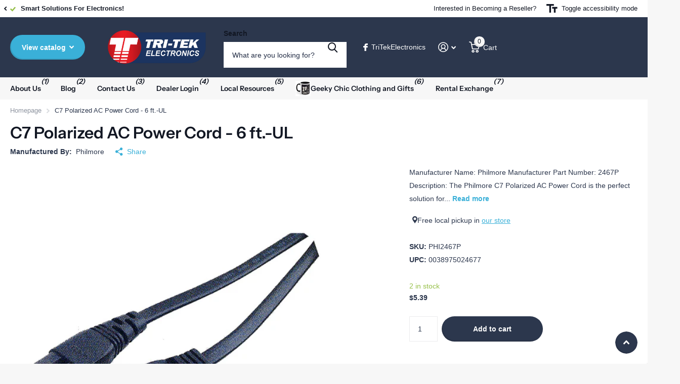

--- FILE ---
content_type: text/html; charset=utf-8
request_url: https://tritekexpress.com/products/power-products-power-cords-c7-polarized-ac-power-cord-6-ft-ul
body_size: 46372
content:
<!doctype html>
<html lang="en" data-theme="xtra" dir="ltr" class="no-js  ">
	<head>
		<meta charset="utf-8">
		<meta http-equiv="x-ua-compatible" content="ie=edge">
		<title>C7 Polarized AC Power Cord - 6 ft.-UL &ndash; Tri-Tek Electronics</title><meta name="description" content="C7 Polarized AC Power Cord - 6 ft.-UL"><meta name="theme-color" content="">
		<meta name="MobileOptimized" content="320">
		<meta name="HandheldFriendly" content="true">
		<meta name="viewport" content="width=device-width, initial-scale=1, minimum-scale=1, maximum-scale=5, viewport-fit=cover, shrink-to-fit=no">
		<meta name="format-detection" content="telephone=no">
		<meta name="msapplication-config" content="//tritekexpress.com/cdn/shop/t/13/assets/browserconfig.xml?v=52024572095365081671724692610">
		<link rel="canonical" href="https://tritekexpress.com/products/power-products-power-cords-c7-polarized-ac-power-cord-6-ft-ul">
		<link rel="preconnect" href="https://fonts.shopifycdn.com" crossorigin><link rel="preload" as="style" href="//tritekexpress.com/cdn/shop/t/13/assets/screen.css?v=31372717668580487761741414831">
		<link rel="preload" as="style" href="//tritekexpress.com/cdn/shop/t/13/assets/theme-xtra.css?v=151944197409216201781724692610">
		<link rel="preload" as="style" href="//tritekexpress.com/cdn/shop/t/13/assets/screen-settings.css?v=13288679624626480181764180677">
		
		<link rel="preload" as="font" href="//tritekexpress.com/cdn/fonts/instrument_sans/instrumentsans_n6.27dc66245013a6f7f317d383a3cc9a0c347fb42d.woff2" type="font/woff2" crossorigin>
    
		<link rel="preload" as="font" href="//tritekexpress.com/cdn/shop/t/13/assets/xtra.woff2?v=8976947910206883911724692610" crossorigin>
		<link href="//tritekexpress.com/cdn/shop/t/13/assets/screen.css?v=31372717668580487761741414831" rel="stylesheet" type="text/css" media="screen" />
		<link href="//tritekexpress.com/cdn/shop/t/13/assets/theme-xtra.css?v=151944197409216201781724692610" rel="stylesheet" type="text/css" media="screen" />
		<link href="//tritekexpress.com/cdn/shop/t/13/assets/screen-settings.css?v=13288679624626480181764180677" rel="stylesheet" type="text/css" media="screen" />
		<noscript><link rel="stylesheet" href="//tritekexpress.com/cdn/shop/t/13/assets/async-menu.css?v=87593870036311404951724692610"></noscript><link href="//tritekexpress.com/cdn/shop/t/13/assets/page-product.css?v=39187437957603304921724692610" rel="stylesheet" type="text/css" media="screen" />

<link rel="icon" href="//tritekexpress.com/cdn/shop/files/TRI-TEK_ELECT_EMBLEM_Transparent_Background.png?crop=center&height=32&v=1707152708&width=32" type="image/png">
			<link rel="mask-icon" href="safari-pinned-tab.svg" color="#333333">
			<link rel="apple-touch-icon" href="apple-touch-icon.png"><script>document.documentElement.classList.remove('no-js'); document.documentElement.classList.add('js');</script>
		<meta name="msapplication-config" content="//tritekexpress.com/cdn/shop/t/13/assets/browserconfig.xml?v=52024572095365081671724692610">
<meta property="og:title" content="C7 Polarized AC Power Cord - 6 ft.-UL">
<meta property="og:type" content="product">
<meta property="og:description" content="C7 Polarized AC Power Cord - 6 ft.-UL">
<meta property="og:site_name" content="Tri-Tek Electronics">
<meta property="og:url" content="https://tritekexpress.com/products/power-products-power-cords-c7-polarized-ac-power-cord-6-ft-ul">

  
  <meta property="product:price:amount" content="$5.39">
  <meta property="og:price:amount" content="$5.39">
  <meta property="og:price:currency" content="USD">
  <meta property="og:availability" content="instock" />

<meta property="og:image" content="//tritekexpress.com/cdn/shop/products/2467P__05191.1602522883.1280.1280.png?crop=center&height=500&v=1710968632&width=600">

<meta name="twitter:title" content="C7 Polarized AC Power Cord - 6 ft.-UL">
<meta name="twitter:description" content="C7 Polarized AC Power Cord - 6 ft.-UL">
<meta name="twitter:site" content="Tri-Tek Electronics">

<meta property="twitter:image" content="//tritekexpress.com/cdn/shop/products/2467P__05191.1602522883.1280.1280.png?crop=center&height=500&v=1710968632&width=600">
<script type="application/ld+json">
  [{
        "@context": "http://schema.org",
        "@type": "Product",
        "name": "C7 Polarized AC Power Cord - 6 ft.-UL",
        "url": "https://tritekexpress.com/products/power-products-power-cords-c7-polarized-ac-power-cord-6-ft-ul","brand": { "@type": "Brand", "name": "Philmore" },"description": "Manufacturer Name: Philmore\n\nManufacturer Part Number: 2467P\n\n\n\nDescription:\n\nThe Philmore C7 Polarized AC Power Cord is the perfect solution for all your power needs. With a length of 6 ft., this UL-certified cord provides ample reach for your devices. Designed with a 2 pin cord, it ensures a secure and reliable connection. \n\n\n\nKey Features:\n\n• UL Certified: Rest assured knowing that this power cord meets the highest safety standards, providing you with peace of mind.\n\n• Convenient Length: The 6 ft. length gives you the flexibility to connect your devices without any limitations, making it ideal for both home and office use.\n\n• Secure Connection: The 2 pin cord is polarized, ensuring a secure and reliable connection to your devices, preventing any accidental disconnections.\n\n\n\nProduct Description:\n\nUpgrade your power setup with the Philmore C7 Polarized AC Power Cord. Designed with the utmost precision and quality, this power cord is a must-have for electronics technicians, IT professionals, and low voltage installers.\n\n\n\nSafety is paramount, which is why this power cord is UL certified. It has undergone rigorous testing to ensure it meets the highest safety standards, giving you peace of mind while using it.\n\n\n\nWith a length of 6 ft., this power cord offers the convenience and flexibility you need. No more struggling with short cords or limited reach. Connect your devices with ease, whether it's your computer, printer, gaming console, or any other compatible device.\n\n\n\nThe 2 pin cord is polarized, providing a secure and reliable connection. Say goodbye to accidental disconnections and unreliable power supply. This power cord ensures a stable and uninterrupted flow of power to your devices.\n\n\n\nTri-Tek Electronics is proud to be an authorized distributor of Philmore products. As a trusted name in the industry, Philmore delivers exceptional quality and performance with every product. Upgrade your power setup today with the Philmore C7 Polarized AC Power Cord and experience the difference.\n\n\n\nOrder now and enjoy the convenience, reliability, and safety that this power cord brings to your electronic devices.","image": "//tritekexpress.com/cdn/shop/products/2467P__05191.1602522883.1280.1280.png?crop=center&height=500&v=1710968632&width=600","gtin8": "0038975024677","sku": "PHI2467P","offers": {
          "@type": "Offer",
          "price": "5.39",
          "url": "https://tritekexpress.com/products/power-products-power-cords-c7-polarized-ac-power-cord-6-ft-ul",
          "priceValidUntil": "2027-01-16",
          "priceCurrency": "USD",
            "availability": "https://schema.org/InStock",
            "inventoryLevel": "2"}
      },
    {
      "@context": "http://schema.org/",
      "@type": "Organization",
      "url": "https://tritekexpress.com/products/power-products-power-cords-c7-polarized-ac-power-cord-6-ft-ul",
      "name": "Tri-Tek Electronics",
      "legalName": "Tri-Tek Electronics",
      "description": "C7 Polarized AC Power Cord - 6 ft.-UL","contactPoint": {
        "@type": "ContactPoint",
        "contactType": "Customer service",
        "telephone": "480-268-9259"
      },
      "address": {
        "@type": "PostalAddress",
        "streetAddress": "40 W. Baseline Rd., Suite 101, Suite 101",
        "addressLocality": "Mesa",
        "postalCode": "85210",
        "addressCountry": "UNITED STATES"
      }
    },
    {
      "@context": "http://schema.org",
      "@type": "WebSite",
      "url": "https://tritekexpress.com/products/power-products-power-cords-c7-polarized-ac-power-cord-6-ft-ul",
      "name": "Tri-Tek Electronics",
      "description": "C7 Polarized AC Power Cord - 6 ft.-UL",
      "author": [
        {
          "@type": "Organization",
          "url": "https://www.someoneyouknow.online",
          "name": "Someoneyouknow",
          "address": {
            "@type": "PostalAddress",
            "streetAddress": "Wilhelminaplein 25",
            "addressLocality": "Eindhoven",
            "addressRegion": "NB",
            "postalCode": "5611 HG",
            "addressCountry": "NL"
          }
        }
      ]
    }
  ]
</script>

		<script>window.performance && window.performance.mark && window.performance.mark('shopify.content_for_header.start');</script><meta name="google-site-verification" content="bgY6RXZAzazH1bPaf7qu3p4VdKqhlXt4LERCIJdqz2A">
<meta name="facebook-domain-verification" content="ij59tyobcdqmmuzf65r9hu526u9gsv">
<meta id="shopify-digital-wallet" name="shopify-digital-wallet" content="/80646504743/digital_wallets/dialog">
<meta name="shopify-checkout-api-token" content="2517b405667df50ca8c0b585e7fb03de">
<meta id="in-context-paypal-metadata" data-shop-id="80646504743" data-venmo-supported="false" data-environment="production" data-locale="en_US" data-paypal-v4="true" data-currency="USD">
<link rel="alternate" type="application/json+oembed" href="https://tritekexpress.com/products/power-products-power-cords-c7-polarized-ac-power-cord-6-ft-ul.oembed">
<script async="async" src="/checkouts/internal/preloads.js?locale=en-US"></script>
<link rel="preconnect" href="https://shop.app" crossorigin="anonymous">
<script async="async" src="https://shop.app/checkouts/internal/preloads.js?locale=en-US&shop_id=80646504743" crossorigin="anonymous"></script>
<script id="apple-pay-shop-capabilities" type="application/json">{"shopId":80646504743,"countryCode":"US","currencyCode":"USD","merchantCapabilities":["supports3DS"],"merchantId":"gid:\/\/shopify\/Shop\/80646504743","merchantName":"Tri-Tek Electronics","requiredBillingContactFields":["postalAddress","email","phone"],"requiredShippingContactFields":["postalAddress","email","phone"],"shippingType":"shipping","supportedNetworks":["visa","masterCard","amex","discover","elo","jcb"],"total":{"type":"pending","label":"Tri-Tek Electronics","amount":"1.00"},"shopifyPaymentsEnabled":true,"supportsSubscriptions":true}</script>
<script id="shopify-features" type="application/json">{"accessToken":"2517b405667df50ca8c0b585e7fb03de","betas":["rich-media-storefront-analytics"],"domain":"tritekexpress.com","predictiveSearch":true,"shopId":80646504743,"locale":"en"}</script>
<script>var Shopify = Shopify || {};
Shopify.shop = "524e9a-2.myshopify.com";
Shopify.locale = "en";
Shopify.currency = {"active":"USD","rate":"1.0"};
Shopify.country = "US";
Shopify.theme = {"name":"SureCust of Updated copy of Xtra","id":170354770215,"schema_name":"Xtra","schema_version":"4.3.0","theme_store_id":1609,"role":"main"};
Shopify.theme.handle = "null";
Shopify.theme.style = {"id":null,"handle":null};
Shopify.cdnHost = "tritekexpress.com/cdn";
Shopify.routes = Shopify.routes || {};
Shopify.routes.root = "/";</script>
<script type="module">!function(o){(o.Shopify=o.Shopify||{}).modules=!0}(window);</script>
<script>!function(o){function n(){var o=[];function n(){o.push(Array.prototype.slice.apply(arguments))}return n.q=o,n}var t=o.Shopify=o.Shopify||{};t.loadFeatures=n(),t.autoloadFeatures=n()}(window);</script>
<script>
  window.ShopifyPay = window.ShopifyPay || {};
  window.ShopifyPay.apiHost = "shop.app\/pay";
  window.ShopifyPay.redirectState = null;
</script>
<script id="shop-js-analytics" type="application/json">{"pageType":"product"}</script>
<script defer="defer" async type="module" src="//tritekexpress.com/cdn/shopifycloud/shop-js/modules/v2/client.init-shop-cart-sync_C5BV16lS.en.esm.js"></script>
<script defer="defer" async type="module" src="//tritekexpress.com/cdn/shopifycloud/shop-js/modules/v2/chunk.common_CygWptCX.esm.js"></script>
<script type="module">
  await import("//tritekexpress.com/cdn/shopifycloud/shop-js/modules/v2/client.init-shop-cart-sync_C5BV16lS.en.esm.js");
await import("//tritekexpress.com/cdn/shopifycloud/shop-js/modules/v2/chunk.common_CygWptCX.esm.js");

  window.Shopify.SignInWithShop?.initShopCartSync?.({"fedCMEnabled":true,"windoidEnabled":true});

</script>
<script>
  window.Shopify = window.Shopify || {};
  if (!window.Shopify.featureAssets) window.Shopify.featureAssets = {};
  window.Shopify.featureAssets['shop-js'] = {"shop-cart-sync":["modules/v2/client.shop-cart-sync_ZFArdW7E.en.esm.js","modules/v2/chunk.common_CygWptCX.esm.js"],"init-fed-cm":["modules/v2/client.init-fed-cm_CmiC4vf6.en.esm.js","modules/v2/chunk.common_CygWptCX.esm.js"],"shop-button":["modules/v2/client.shop-button_tlx5R9nI.en.esm.js","modules/v2/chunk.common_CygWptCX.esm.js"],"shop-cash-offers":["modules/v2/client.shop-cash-offers_DOA2yAJr.en.esm.js","modules/v2/chunk.common_CygWptCX.esm.js","modules/v2/chunk.modal_D71HUcav.esm.js"],"init-windoid":["modules/v2/client.init-windoid_sURxWdc1.en.esm.js","modules/v2/chunk.common_CygWptCX.esm.js"],"shop-toast-manager":["modules/v2/client.shop-toast-manager_ClPi3nE9.en.esm.js","modules/v2/chunk.common_CygWptCX.esm.js"],"init-shop-email-lookup-coordinator":["modules/v2/client.init-shop-email-lookup-coordinator_B8hsDcYM.en.esm.js","modules/v2/chunk.common_CygWptCX.esm.js"],"init-shop-cart-sync":["modules/v2/client.init-shop-cart-sync_C5BV16lS.en.esm.js","modules/v2/chunk.common_CygWptCX.esm.js"],"avatar":["modules/v2/client.avatar_BTnouDA3.en.esm.js"],"pay-button":["modules/v2/client.pay-button_FdsNuTd3.en.esm.js","modules/v2/chunk.common_CygWptCX.esm.js"],"init-customer-accounts":["modules/v2/client.init-customer-accounts_DxDtT_ad.en.esm.js","modules/v2/client.shop-login-button_C5VAVYt1.en.esm.js","modules/v2/chunk.common_CygWptCX.esm.js","modules/v2/chunk.modal_D71HUcav.esm.js"],"init-shop-for-new-customer-accounts":["modules/v2/client.init-shop-for-new-customer-accounts_ChsxoAhi.en.esm.js","modules/v2/client.shop-login-button_C5VAVYt1.en.esm.js","modules/v2/chunk.common_CygWptCX.esm.js","modules/v2/chunk.modal_D71HUcav.esm.js"],"shop-login-button":["modules/v2/client.shop-login-button_C5VAVYt1.en.esm.js","modules/v2/chunk.common_CygWptCX.esm.js","modules/v2/chunk.modal_D71HUcav.esm.js"],"init-customer-accounts-sign-up":["modules/v2/client.init-customer-accounts-sign-up_CPSyQ0Tj.en.esm.js","modules/v2/client.shop-login-button_C5VAVYt1.en.esm.js","modules/v2/chunk.common_CygWptCX.esm.js","modules/v2/chunk.modal_D71HUcav.esm.js"],"shop-follow-button":["modules/v2/client.shop-follow-button_Cva4Ekp9.en.esm.js","modules/v2/chunk.common_CygWptCX.esm.js","modules/v2/chunk.modal_D71HUcav.esm.js"],"checkout-modal":["modules/v2/client.checkout-modal_BPM8l0SH.en.esm.js","modules/v2/chunk.common_CygWptCX.esm.js","modules/v2/chunk.modal_D71HUcav.esm.js"],"lead-capture":["modules/v2/client.lead-capture_Bi8yE_yS.en.esm.js","modules/v2/chunk.common_CygWptCX.esm.js","modules/v2/chunk.modal_D71HUcav.esm.js"],"shop-login":["modules/v2/client.shop-login_D6lNrXab.en.esm.js","modules/v2/chunk.common_CygWptCX.esm.js","modules/v2/chunk.modal_D71HUcav.esm.js"],"payment-terms":["modules/v2/client.payment-terms_CZxnsJam.en.esm.js","modules/v2/chunk.common_CygWptCX.esm.js","modules/v2/chunk.modal_D71HUcav.esm.js"]};
</script>
<script>(function() {
  var isLoaded = false;
  function asyncLoad() {
    if (isLoaded) return;
    isLoaded = true;
    var urls = ["https:\/\/tools.luckyorange.com\/core\/lo.js?site-id=028b3ad1\u0026shop=524e9a-2.myshopify.com","https:\/\/chimpstatic.com\/mcjs-connected\/js\/users\/c01425e80e94e8696559a630a\/143a05a546231b83d045996fb.js?shop=524e9a-2.myshopify.com"];
    for (var i = 0; i < urls.length; i++) {
      var s = document.createElement('script');
      s.type = 'text/javascript';
      s.async = true;
      s.src = urls[i];
      var x = document.getElementsByTagName('script')[0];
      x.parentNode.insertBefore(s, x);
    }
  };
  if(window.attachEvent) {
    window.attachEvent('onload', asyncLoad);
  } else {
    window.addEventListener('load', asyncLoad, false);
  }
})();</script>
<script id="__st">var __st={"a":80646504743,"offset":-25200,"reqid":"5981fdf6-1a91-40ec-bbfd-ec1961bffede-1768599179","pageurl":"tritekexpress.com\/products\/power-products-power-cords-c7-polarized-ac-power-cord-6-ft-ul","u":"1a0ac44fc53b","p":"product","rtyp":"product","rid":8940146721063};</script>
<script>window.ShopifyPaypalV4VisibilityTracking = true;</script>
<script id="captcha-bootstrap">!function(){'use strict';const t='contact',e='account',n='new_comment',o=[[t,t],['blogs',n],['comments',n],[t,'customer']],c=[[e,'customer_login'],[e,'guest_login'],[e,'recover_customer_password'],[e,'create_customer']],r=t=>t.map((([t,e])=>`form[action*='/${t}']:not([data-nocaptcha='true']) input[name='form_type'][value='${e}']`)).join(','),a=t=>()=>t?[...document.querySelectorAll(t)].map((t=>t.form)):[];function s(){const t=[...o],e=r(t);return a(e)}const i='password',u='form_key',d=['recaptcha-v3-token','g-recaptcha-response','h-captcha-response',i],f=()=>{try{return window.sessionStorage}catch{return}},m='__shopify_v',_=t=>t.elements[u];function p(t,e,n=!1){try{const o=window.sessionStorage,c=JSON.parse(o.getItem(e)),{data:r}=function(t){const{data:e,action:n}=t;return t[m]||n?{data:e,action:n}:{data:t,action:n}}(c);for(const[e,n]of Object.entries(r))t.elements[e]&&(t.elements[e].value=n);n&&o.removeItem(e)}catch(o){console.error('form repopulation failed',{error:o})}}const l='form_type',E='cptcha';function T(t){t.dataset[E]=!0}const w=window,h=w.document,L='Shopify',v='ce_forms',y='captcha';let A=!1;((t,e)=>{const n=(g='f06e6c50-85a8-45c8-87d0-21a2b65856fe',I='https://cdn.shopify.com/shopifycloud/storefront-forms-hcaptcha/ce_storefront_forms_captcha_hcaptcha.v1.5.2.iife.js',D={infoText:'Protected by hCaptcha',privacyText:'Privacy',termsText:'Terms'},(t,e,n)=>{const o=w[L][v],c=o.bindForm;if(c)return c(t,g,e,D).then(n);var r;o.q.push([[t,g,e,D],n]),r=I,A||(h.body.append(Object.assign(h.createElement('script'),{id:'captcha-provider',async:!0,src:r})),A=!0)});var g,I,D;w[L]=w[L]||{},w[L][v]=w[L][v]||{},w[L][v].q=[],w[L][y]=w[L][y]||{},w[L][y].protect=function(t,e){n(t,void 0,e),T(t)},Object.freeze(w[L][y]),function(t,e,n,w,h,L){const[v,y,A,g]=function(t,e,n){const i=e?o:[],u=t?c:[],d=[...i,...u],f=r(d),m=r(i),_=r(d.filter((([t,e])=>n.includes(e))));return[a(f),a(m),a(_),s()]}(w,h,L),I=t=>{const e=t.target;return e instanceof HTMLFormElement?e:e&&e.form},D=t=>v().includes(t);t.addEventListener('submit',(t=>{const e=I(t);if(!e)return;const n=D(e)&&!e.dataset.hcaptchaBound&&!e.dataset.recaptchaBound,o=_(e),c=g().includes(e)&&(!o||!o.value);(n||c)&&t.preventDefault(),c&&!n&&(function(t){try{if(!f())return;!function(t){const e=f();if(!e)return;const n=_(t);if(!n)return;const o=n.value;o&&e.removeItem(o)}(t);const e=Array.from(Array(32),(()=>Math.random().toString(36)[2])).join('');!function(t,e){_(t)||t.append(Object.assign(document.createElement('input'),{type:'hidden',name:u})),t.elements[u].value=e}(t,e),function(t,e){const n=f();if(!n)return;const o=[...t.querySelectorAll(`input[type='${i}']`)].map((({name:t})=>t)),c=[...d,...o],r={};for(const[a,s]of new FormData(t).entries())c.includes(a)||(r[a]=s);n.setItem(e,JSON.stringify({[m]:1,action:t.action,data:r}))}(t,e)}catch(e){console.error('failed to persist form',e)}}(e),e.submit())}));const S=(t,e)=>{t&&!t.dataset[E]&&(n(t,e.some((e=>e===t))),T(t))};for(const o of['focusin','change'])t.addEventListener(o,(t=>{const e=I(t);D(e)&&S(e,y())}));const B=e.get('form_key'),M=e.get(l),P=B&&M;t.addEventListener('DOMContentLoaded',(()=>{const t=y();if(P)for(const e of t)e.elements[l].value===M&&p(e,B);[...new Set([...A(),...v().filter((t=>'true'===t.dataset.shopifyCaptcha))])].forEach((e=>S(e,t)))}))}(h,new URLSearchParams(w.location.search),n,t,e,['guest_login'])})(!0,!0)}();</script>
<script integrity="sha256-4kQ18oKyAcykRKYeNunJcIwy7WH5gtpwJnB7kiuLZ1E=" data-source-attribution="shopify.loadfeatures" defer="defer" src="//tritekexpress.com/cdn/shopifycloud/storefront/assets/storefront/load_feature-a0a9edcb.js" crossorigin="anonymous"></script>
<script crossorigin="anonymous" defer="defer" src="//tritekexpress.com/cdn/shopifycloud/storefront/assets/shopify_pay/storefront-65b4c6d7.js?v=20250812"></script>
<script data-source-attribution="shopify.dynamic_checkout.dynamic.init">var Shopify=Shopify||{};Shopify.PaymentButton=Shopify.PaymentButton||{isStorefrontPortableWallets:!0,init:function(){window.Shopify.PaymentButton.init=function(){};var t=document.createElement("script");t.src="https://tritekexpress.com/cdn/shopifycloud/portable-wallets/latest/portable-wallets.en.js",t.type="module",document.head.appendChild(t)}};
</script>
<script data-source-attribution="shopify.dynamic_checkout.buyer_consent">
  function portableWalletsHideBuyerConsent(e){var t=document.getElementById("shopify-buyer-consent"),n=document.getElementById("shopify-subscription-policy-button");t&&n&&(t.classList.add("hidden"),t.setAttribute("aria-hidden","true"),n.removeEventListener("click",e))}function portableWalletsShowBuyerConsent(e){var t=document.getElementById("shopify-buyer-consent"),n=document.getElementById("shopify-subscription-policy-button");t&&n&&(t.classList.remove("hidden"),t.removeAttribute("aria-hidden"),n.addEventListener("click",e))}window.Shopify?.PaymentButton&&(window.Shopify.PaymentButton.hideBuyerConsent=portableWalletsHideBuyerConsent,window.Shopify.PaymentButton.showBuyerConsent=portableWalletsShowBuyerConsent);
</script>
<script data-source-attribution="shopify.dynamic_checkout.cart.bootstrap">document.addEventListener("DOMContentLoaded",(function(){function t(){return document.querySelector("shopify-accelerated-checkout-cart, shopify-accelerated-checkout")}if(t())Shopify.PaymentButton.init();else{new MutationObserver((function(e,n){t()&&(Shopify.PaymentButton.init(),n.disconnect())})).observe(document.body,{childList:!0,subtree:!0})}}));
</script>
<script id='scb4127' type='text/javascript' async='' src='https://tritekexpress.com/cdn/shopifycloud/privacy-banner/storefront-banner.js'></script><link id="shopify-accelerated-checkout-styles" rel="stylesheet" media="screen" href="https://tritekexpress.com/cdn/shopifycloud/portable-wallets/latest/accelerated-checkout-backwards-compat.css" crossorigin="anonymous">
<style id="shopify-accelerated-checkout-cart">
        #shopify-buyer-consent {
  margin-top: 1em;
  display: inline-block;
  width: 100%;
}

#shopify-buyer-consent.hidden {
  display: none;
}

#shopify-subscription-policy-button {
  background: none;
  border: none;
  padding: 0;
  text-decoration: underline;
  font-size: inherit;
  cursor: pointer;
}

#shopify-subscription-policy-button::before {
  box-shadow: none;
}

      </style>

<script>window.performance && window.performance.mark && window.performance.mark('shopify.content_for_header.end');</script>
		
<link href="https://monorail-edge.shopifysvc.com" rel="dns-prefetch">
<script>(function(){if ("sendBeacon" in navigator && "performance" in window) {try {var session_token_from_headers = performance.getEntriesByType('navigation')[0].serverTiming.find(x => x.name == '_s').description;} catch {var session_token_from_headers = undefined;}var session_cookie_matches = document.cookie.match(/_shopify_s=([^;]*)/);var session_token_from_cookie = session_cookie_matches && session_cookie_matches.length === 2 ? session_cookie_matches[1] : "";var session_token = session_token_from_headers || session_token_from_cookie || "";function handle_abandonment_event(e) {var entries = performance.getEntries().filter(function(entry) {return /monorail-edge.shopifysvc.com/.test(entry.name);});if (!window.abandonment_tracked && entries.length === 0) {window.abandonment_tracked = true;var currentMs = Date.now();var navigation_start = performance.timing.navigationStart;var payload = {shop_id: 80646504743,url: window.location.href,navigation_start,duration: currentMs - navigation_start,session_token,page_type: "product"};window.navigator.sendBeacon("https://monorail-edge.shopifysvc.com/v1/produce", JSON.stringify({schema_id: "online_store_buyer_site_abandonment/1.1",payload: payload,metadata: {event_created_at_ms: currentMs,event_sent_at_ms: currentMs}}));}}window.addEventListener('pagehide', handle_abandonment_event);}}());</script>
<script id="web-pixels-manager-setup">(function e(e,d,r,n,o){if(void 0===o&&(o={}),!Boolean(null===(a=null===(i=window.Shopify)||void 0===i?void 0:i.analytics)||void 0===a?void 0:a.replayQueue)){var i,a;window.Shopify=window.Shopify||{};var t=window.Shopify;t.analytics=t.analytics||{};var s=t.analytics;s.replayQueue=[],s.publish=function(e,d,r){return s.replayQueue.push([e,d,r]),!0};try{self.performance.mark("wpm:start")}catch(e){}var l=function(){var e={modern:/Edge?\/(1{2}[4-9]|1[2-9]\d|[2-9]\d{2}|\d{4,})\.\d+(\.\d+|)|Firefox\/(1{2}[4-9]|1[2-9]\d|[2-9]\d{2}|\d{4,})\.\d+(\.\d+|)|Chrom(ium|e)\/(9{2}|\d{3,})\.\d+(\.\d+|)|(Maci|X1{2}).+ Version\/(15\.\d+|(1[6-9]|[2-9]\d|\d{3,})\.\d+)([,.]\d+|)( \(\w+\)|)( Mobile\/\w+|) Safari\/|Chrome.+OPR\/(9{2}|\d{3,})\.\d+\.\d+|(CPU[ +]OS|iPhone[ +]OS|CPU[ +]iPhone|CPU IPhone OS|CPU iPad OS)[ +]+(15[._]\d+|(1[6-9]|[2-9]\d|\d{3,})[._]\d+)([._]\d+|)|Android:?[ /-](13[3-9]|1[4-9]\d|[2-9]\d{2}|\d{4,})(\.\d+|)(\.\d+|)|Android.+Firefox\/(13[5-9]|1[4-9]\d|[2-9]\d{2}|\d{4,})\.\d+(\.\d+|)|Android.+Chrom(ium|e)\/(13[3-9]|1[4-9]\d|[2-9]\d{2}|\d{4,})\.\d+(\.\d+|)|SamsungBrowser\/([2-9]\d|\d{3,})\.\d+/,legacy:/Edge?\/(1[6-9]|[2-9]\d|\d{3,})\.\d+(\.\d+|)|Firefox\/(5[4-9]|[6-9]\d|\d{3,})\.\d+(\.\d+|)|Chrom(ium|e)\/(5[1-9]|[6-9]\d|\d{3,})\.\d+(\.\d+|)([\d.]+$|.*Safari\/(?![\d.]+ Edge\/[\d.]+$))|(Maci|X1{2}).+ Version\/(10\.\d+|(1[1-9]|[2-9]\d|\d{3,})\.\d+)([,.]\d+|)( \(\w+\)|)( Mobile\/\w+|) Safari\/|Chrome.+OPR\/(3[89]|[4-9]\d|\d{3,})\.\d+\.\d+|(CPU[ +]OS|iPhone[ +]OS|CPU[ +]iPhone|CPU IPhone OS|CPU iPad OS)[ +]+(10[._]\d+|(1[1-9]|[2-9]\d|\d{3,})[._]\d+)([._]\d+|)|Android:?[ /-](13[3-9]|1[4-9]\d|[2-9]\d{2}|\d{4,})(\.\d+|)(\.\d+|)|Mobile Safari.+OPR\/([89]\d|\d{3,})\.\d+\.\d+|Android.+Firefox\/(13[5-9]|1[4-9]\d|[2-9]\d{2}|\d{4,})\.\d+(\.\d+|)|Android.+Chrom(ium|e)\/(13[3-9]|1[4-9]\d|[2-9]\d{2}|\d{4,})\.\d+(\.\d+|)|Android.+(UC? ?Browser|UCWEB|U3)[ /]?(15\.([5-9]|\d{2,})|(1[6-9]|[2-9]\d|\d{3,})\.\d+)\.\d+|SamsungBrowser\/(5\.\d+|([6-9]|\d{2,})\.\d+)|Android.+MQ{2}Browser\/(14(\.(9|\d{2,})|)|(1[5-9]|[2-9]\d|\d{3,})(\.\d+|))(\.\d+|)|K[Aa][Ii]OS\/(3\.\d+|([4-9]|\d{2,})\.\d+)(\.\d+|)/},d=e.modern,r=e.legacy,n=navigator.userAgent;return n.match(d)?"modern":n.match(r)?"legacy":"unknown"}(),u="modern"===l?"modern":"legacy",c=(null!=n?n:{modern:"",legacy:""})[u],f=function(e){return[e.baseUrl,"/wpm","/b",e.hashVersion,"modern"===e.buildTarget?"m":"l",".js"].join("")}({baseUrl:d,hashVersion:r,buildTarget:u}),m=function(e){var d=e.version,r=e.bundleTarget,n=e.surface,o=e.pageUrl,i=e.monorailEndpoint;return{emit:function(e){var a=e.status,t=e.errorMsg,s=(new Date).getTime(),l=JSON.stringify({metadata:{event_sent_at_ms:s},events:[{schema_id:"web_pixels_manager_load/3.1",payload:{version:d,bundle_target:r,page_url:o,status:a,surface:n,error_msg:t},metadata:{event_created_at_ms:s}}]});if(!i)return console&&console.warn&&console.warn("[Web Pixels Manager] No Monorail endpoint provided, skipping logging."),!1;try{return self.navigator.sendBeacon.bind(self.navigator)(i,l)}catch(e){}var u=new XMLHttpRequest;try{return u.open("POST",i,!0),u.setRequestHeader("Content-Type","text/plain"),u.send(l),!0}catch(e){return console&&console.warn&&console.warn("[Web Pixels Manager] Got an unhandled error while logging to Monorail."),!1}}}}({version:r,bundleTarget:l,surface:e.surface,pageUrl:self.location.href,monorailEndpoint:e.monorailEndpoint});try{o.browserTarget=l,function(e){var d=e.src,r=e.async,n=void 0===r||r,o=e.onload,i=e.onerror,a=e.sri,t=e.scriptDataAttributes,s=void 0===t?{}:t,l=document.createElement("script"),u=document.querySelector("head"),c=document.querySelector("body");if(l.async=n,l.src=d,a&&(l.integrity=a,l.crossOrigin="anonymous"),s)for(var f in s)if(Object.prototype.hasOwnProperty.call(s,f))try{l.dataset[f]=s[f]}catch(e){}if(o&&l.addEventListener("load",o),i&&l.addEventListener("error",i),u)u.appendChild(l);else{if(!c)throw new Error("Did not find a head or body element to append the script");c.appendChild(l)}}({src:f,async:!0,onload:function(){if(!function(){var e,d;return Boolean(null===(d=null===(e=window.Shopify)||void 0===e?void 0:e.analytics)||void 0===d?void 0:d.initialized)}()){var d=window.webPixelsManager.init(e)||void 0;if(d){var r=window.Shopify.analytics;r.replayQueue.forEach((function(e){var r=e[0],n=e[1],o=e[2];d.publishCustomEvent(r,n,o)})),r.replayQueue=[],r.publish=d.publishCustomEvent,r.visitor=d.visitor,r.initialized=!0}}},onerror:function(){return m.emit({status:"failed",errorMsg:"".concat(f," has failed to load")})},sri:function(e){var d=/^sha384-[A-Za-z0-9+/=]+$/;return"string"==typeof e&&d.test(e)}(c)?c:"",scriptDataAttributes:o}),m.emit({status:"loading"})}catch(e){m.emit({status:"failed",errorMsg:(null==e?void 0:e.message)||"Unknown error"})}}})({shopId: 80646504743,storefrontBaseUrl: "https://tritekexpress.com",extensionsBaseUrl: "https://extensions.shopifycdn.com/cdn/shopifycloud/web-pixels-manager",monorailEndpoint: "https://monorail-edge.shopifysvc.com/unstable/produce_batch",surface: "storefront-renderer",enabledBetaFlags: ["2dca8a86"],webPixelsConfigList: [{"id":"924123431","configuration":"{\"appDomain\":\"app.sparklayer.io\", \"siteId\":\"tritekgroupllc\"}","eventPayloadVersion":"v1","runtimeContext":"STRICT","scriptVersion":"6a76237eeb1360eba576db0f81c798cb","type":"APP","apiClientId":4974139,"privacyPurposes":["ANALYTICS","MARKETING","SALE_OF_DATA"],"dataSharingAdjustments":{"protectedCustomerApprovalScopes":["read_customer_address","read_customer_email","read_customer_name","read_customer_personal_data","read_customer_phone"]}},{"id":"729710887","configuration":"{\"config\":\"{\\\"pixel_id\\\":\\\"G-GWZEZSQLHL\\\",\\\"target_country\\\":\\\"US\\\",\\\"gtag_events\\\":[{\\\"type\\\":\\\"begin_checkout\\\",\\\"action_label\\\":\\\"G-GWZEZSQLHL\\\"},{\\\"type\\\":\\\"search\\\",\\\"action_label\\\":\\\"G-GWZEZSQLHL\\\"},{\\\"type\\\":\\\"view_item\\\",\\\"action_label\\\":[\\\"G-GWZEZSQLHL\\\",\\\"MC-7CZGVE7PC2\\\"]},{\\\"type\\\":\\\"purchase\\\",\\\"action_label\\\":[\\\"G-GWZEZSQLHL\\\",\\\"MC-7CZGVE7PC2\\\"]},{\\\"type\\\":\\\"page_view\\\",\\\"action_label\\\":[\\\"G-GWZEZSQLHL\\\",\\\"MC-7CZGVE7PC2\\\"]},{\\\"type\\\":\\\"add_payment_info\\\",\\\"action_label\\\":\\\"G-GWZEZSQLHL\\\"},{\\\"type\\\":\\\"add_to_cart\\\",\\\"action_label\\\":\\\"G-GWZEZSQLHL\\\"}],\\\"enable_monitoring_mode\\\":false}\"}","eventPayloadVersion":"v1","runtimeContext":"OPEN","scriptVersion":"b2a88bafab3e21179ed38636efcd8a93","type":"APP","apiClientId":1780363,"privacyPurposes":[],"dataSharingAdjustments":{"protectedCustomerApprovalScopes":["read_customer_address","read_customer_email","read_customer_name","read_customer_personal_data","read_customer_phone"]}},{"id":"686260519","configuration":"{\"pixelCode\":\"CPSQBSBC77U64Q1TV2BG\"}","eventPayloadVersion":"v1","runtimeContext":"STRICT","scriptVersion":"22e92c2ad45662f435e4801458fb78cc","type":"APP","apiClientId":4383523,"privacyPurposes":["ANALYTICS","MARKETING","SALE_OF_DATA"],"dataSharingAdjustments":{"protectedCustomerApprovalScopes":["read_customer_address","read_customer_email","read_customer_name","read_customer_personal_data","read_customer_phone"]}},{"id":"387547431","configuration":"{\"pixel_id\":\"797451574521563\",\"pixel_type\":\"facebook_pixel\",\"metaapp_system_user_token\":\"-\"}","eventPayloadVersion":"v1","runtimeContext":"OPEN","scriptVersion":"ca16bc87fe92b6042fbaa3acc2fbdaa6","type":"APP","apiClientId":2329312,"privacyPurposes":["ANALYTICS","MARKETING","SALE_OF_DATA"],"dataSharingAdjustments":{"protectedCustomerApprovalScopes":["read_customer_address","read_customer_email","read_customer_name","read_customer_personal_data","read_customer_phone"]}},{"id":"325484839","configuration":"{\"tagID\":\"2613479301436\"}","eventPayloadVersion":"v1","runtimeContext":"STRICT","scriptVersion":"18031546ee651571ed29edbe71a3550b","type":"APP","apiClientId":3009811,"privacyPurposes":["ANALYTICS","MARKETING","SALE_OF_DATA"],"dataSharingAdjustments":{"protectedCustomerApprovalScopes":["read_customer_address","read_customer_email","read_customer_name","read_customer_personal_data","read_customer_phone"]}},{"id":"117408039","configuration":"{\"environment\":\"production\",\"isPlusUser\":\"false\",\"siteId\":\"028b3ad1\"}","eventPayloadVersion":"v1","runtimeContext":"STRICT","scriptVersion":"d38a2000dcd0eb072d7eed6a88122b6b","type":"APP","apiClientId":187969,"privacyPurposes":["ANALYTICS","MARKETING"],"capabilities":["advanced_dom_events"],"dataSharingAdjustments":{"protectedCustomerApprovalScopes":[]}},{"id":"shopify-app-pixel","configuration":"{}","eventPayloadVersion":"v1","runtimeContext":"STRICT","scriptVersion":"0450","apiClientId":"shopify-pixel","type":"APP","privacyPurposes":["ANALYTICS","MARKETING"]},{"id":"shopify-custom-pixel","eventPayloadVersion":"v1","runtimeContext":"LAX","scriptVersion":"0450","apiClientId":"shopify-pixel","type":"CUSTOM","privacyPurposes":["ANALYTICS","MARKETING"]}],isMerchantRequest: false,initData: {"shop":{"name":"Tri-Tek Electronics","paymentSettings":{"currencyCode":"USD"},"myshopifyDomain":"524e9a-2.myshopify.com","countryCode":"US","storefrontUrl":"https:\/\/tritekexpress.com"},"customer":null,"cart":null,"checkout":null,"productVariants":[{"price":{"amount":5.39,"currencyCode":"USD"},"product":{"title":"C7 Polarized AC Power Cord - 6 ft.-UL","vendor":"Philmore","id":"8940146721063","untranslatedTitle":"C7 Polarized AC Power Cord - 6 ft.-UL","url":"\/products\/power-products-power-cords-c7-polarized-ac-power-cord-6-ft-ul","type":""},"id":"47438536802599","image":{"src":"\/\/tritekexpress.com\/cdn\/shop\/products\/2467P__05191.1602522883.1280.1280.png?v=1710968632"},"sku":"PHI2467P","title":"Default Title","untranslatedTitle":"Default Title"}],"purchasingCompany":null},},"https://tritekexpress.com/cdn","fcfee988w5aeb613cpc8e4bc33m6693e112",{"modern":"","legacy":""},{"shopId":"80646504743","storefrontBaseUrl":"https:\/\/tritekexpress.com","extensionBaseUrl":"https:\/\/extensions.shopifycdn.com\/cdn\/shopifycloud\/web-pixels-manager","surface":"storefront-renderer","enabledBetaFlags":"[\"2dca8a86\"]","isMerchantRequest":"false","hashVersion":"fcfee988w5aeb613cpc8e4bc33m6693e112","publish":"custom","events":"[[\"page_viewed\",{}],[\"product_viewed\",{\"productVariant\":{\"price\":{\"amount\":5.39,\"currencyCode\":\"USD\"},\"product\":{\"title\":\"C7 Polarized AC Power Cord - 6 ft.-UL\",\"vendor\":\"Philmore\",\"id\":\"8940146721063\",\"untranslatedTitle\":\"C7 Polarized AC Power Cord - 6 ft.-UL\",\"url\":\"\/products\/power-products-power-cords-c7-polarized-ac-power-cord-6-ft-ul\",\"type\":\"\"},\"id\":\"47438536802599\",\"image\":{\"src\":\"\/\/tritekexpress.com\/cdn\/shop\/products\/2467P__05191.1602522883.1280.1280.png?v=1710968632\"},\"sku\":\"PHI2467P\",\"title\":\"Default Title\",\"untranslatedTitle\":\"Default Title\"}}]]"});</script><script>
  window.ShopifyAnalytics = window.ShopifyAnalytics || {};
  window.ShopifyAnalytics.meta = window.ShopifyAnalytics.meta || {};
  window.ShopifyAnalytics.meta.currency = 'USD';
  var meta = {"product":{"id":8940146721063,"gid":"gid:\/\/shopify\/Product\/8940146721063","vendor":"Philmore","type":"","handle":"power-products-power-cords-c7-polarized-ac-power-cord-6-ft-ul","variants":[{"id":47438536802599,"price":539,"name":"C7 Polarized AC Power Cord - 6 ft.-UL","public_title":null,"sku":"PHI2467P"}],"remote":false},"page":{"pageType":"product","resourceType":"product","resourceId":8940146721063,"requestId":"5981fdf6-1a91-40ec-bbfd-ec1961bffede-1768599179"}};
  for (var attr in meta) {
    window.ShopifyAnalytics.meta[attr] = meta[attr];
  }
</script>
<script class="analytics">
  (function () {
    var customDocumentWrite = function(content) {
      var jquery = null;

      if (window.jQuery) {
        jquery = window.jQuery;
      } else if (window.Checkout && window.Checkout.$) {
        jquery = window.Checkout.$;
      }

      if (jquery) {
        jquery('body').append(content);
      }
    };

    var hasLoggedConversion = function(token) {
      if (token) {
        return document.cookie.indexOf('loggedConversion=' + token) !== -1;
      }
      return false;
    }

    var setCookieIfConversion = function(token) {
      if (token) {
        var twoMonthsFromNow = new Date(Date.now());
        twoMonthsFromNow.setMonth(twoMonthsFromNow.getMonth() + 2);

        document.cookie = 'loggedConversion=' + token + '; expires=' + twoMonthsFromNow;
      }
    }

    var trekkie = window.ShopifyAnalytics.lib = window.trekkie = window.trekkie || [];
    if (trekkie.integrations) {
      return;
    }
    trekkie.methods = [
      'identify',
      'page',
      'ready',
      'track',
      'trackForm',
      'trackLink'
    ];
    trekkie.factory = function(method) {
      return function() {
        var args = Array.prototype.slice.call(arguments);
        args.unshift(method);
        trekkie.push(args);
        return trekkie;
      };
    };
    for (var i = 0; i < trekkie.methods.length; i++) {
      var key = trekkie.methods[i];
      trekkie[key] = trekkie.factory(key);
    }
    trekkie.load = function(config) {
      trekkie.config = config || {};
      trekkie.config.initialDocumentCookie = document.cookie;
      var first = document.getElementsByTagName('script')[0];
      var script = document.createElement('script');
      script.type = 'text/javascript';
      script.onerror = function(e) {
        var scriptFallback = document.createElement('script');
        scriptFallback.type = 'text/javascript';
        scriptFallback.onerror = function(error) {
                var Monorail = {
      produce: function produce(monorailDomain, schemaId, payload) {
        var currentMs = new Date().getTime();
        var event = {
          schema_id: schemaId,
          payload: payload,
          metadata: {
            event_created_at_ms: currentMs,
            event_sent_at_ms: currentMs
          }
        };
        return Monorail.sendRequest("https://" + monorailDomain + "/v1/produce", JSON.stringify(event));
      },
      sendRequest: function sendRequest(endpointUrl, payload) {
        // Try the sendBeacon API
        if (window && window.navigator && typeof window.navigator.sendBeacon === 'function' && typeof window.Blob === 'function' && !Monorail.isIos12()) {
          var blobData = new window.Blob([payload], {
            type: 'text/plain'
          });

          if (window.navigator.sendBeacon(endpointUrl, blobData)) {
            return true;
          } // sendBeacon was not successful

        } // XHR beacon

        var xhr = new XMLHttpRequest();

        try {
          xhr.open('POST', endpointUrl);
          xhr.setRequestHeader('Content-Type', 'text/plain');
          xhr.send(payload);
        } catch (e) {
          console.log(e);
        }

        return false;
      },
      isIos12: function isIos12() {
        return window.navigator.userAgent.lastIndexOf('iPhone; CPU iPhone OS 12_') !== -1 || window.navigator.userAgent.lastIndexOf('iPad; CPU OS 12_') !== -1;
      }
    };
    Monorail.produce('monorail-edge.shopifysvc.com',
      'trekkie_storefront_load_errors/1.1',
      {shop_id: 80646504743,
      theme_id: 170354770215,
      app_name: "storefront",
      context_url: window.location.href,
      source_url: "//tritekexpress.com/cdn/s/trekkie.storefront.cd680fe47e6c39ca5d5df5f0a32d569bc48c0f27.min.js"});

        };
        scriptFallback.async = true;
        scriptFallback.src = '//tritekexpress.com/cdn/s/trekkie.storefront.cd680fe47e6c39ca5d5df5f0a32d569bc48c0f27.min.js';
        first.parentNode.insertBefore(scriptFallback, first);
      };
      script.async = true;
      script.src = '//tritekexpress.com/cdn/s/trekkie.storefront.cd680fe47e6c39ca5d5df5f0a32d569bc48c0f27.min.js';
      first.parentNode.insertBefore(script, first);
    };
    trekkie.load(
      {"Trekkie":{"appName":"storefront","development":false,"defaultAttributes":{"shopId":80646504743,"isMerchantRequest":null,"themeId":170354770215,"themeCityHash":"13673344546012422327","contentLanguage":"en","currency":"USD","eventMetadataId":"b4a8a604-5993-439d-9526-71fc1c7a6374"},"isServerSideCookieWritingEnabled":true,"monorailRegion":"shop_domain","enabledBetaFlags":["65f19447"]},"Session Attribution":{},"S2S":{"facebookCapiEnabled":true,"source":"trekkie-storefront-renderer","apiClientId":580111}}
    );

    var loaded = false;
    trekkie.ready(function() {
      if (loaded) return;
      loaded = true;

      window.ShopifyAnalytics.lib = window.trekkie;

      var originalDocumentWrite = document.write;
      document.write = customDocumentWrite;
      try { window.ShopifyAnalytics.merchantGoogleAnalytics.call(this); } catch(error) {};
      document.write = originalDocumentWrite;

      window.ShopifyAnalytics.lib.page(null,{"pageType":"product","resourceType":"product","resourceId":8940146721063,"requestId":"5981fdf6-1a91-40ec-bbfd-ec1961bffede-1768599179","shopifyEmitted":true});

      var match = window.location.pathname.match(/checkouts\/(.+)\/(thank_you|post_purchase)/)
      var token = match? match[1]: undefined;
      if (!hasLoggedConversion(token)) {
        setCookieIfConversion(token);
        window.ShopifyAnalytics.lib.track("Viewed Product",{"currency":"USD","variantId":47438536802599,"productId":8940146721063,"productGid":"gid:\/\/shopify\/Product\/8940146721063","name":"C7 Polarized AC Power Cord - 6 ft.-UL","price":"5.39","sku":"PHI2467P","brand":"Philmore","variant":null,"category":"","nonInteraction":true,"remote":false},undefined,undefined,{"shopifyEmitted":true});
      window.ShopifyAnalytics.lib.track("monorail:\/\/trekkie_storefront_viewed_product\/1.1",{"currency":"USD","variantId":47438536802599,"productId":8940146721063,"productGid":"gid:\/\/shopify\/Product\/8940146721063","name":"C7 Polarized AC Power Cord - 6 ft.-UL","price":"5.39","sku":"PHI2467P","brand":"Philmore","variant":null,"category":"","nonInteraction":true,"remote":false,"referer":"https:\/\/tritekexpress.com\/products\/power-products-power-cords-c7-polarized-ac-power-cord-6-ft-ul"});
      }
    });


        var eventsListenerScript = document.createElement('script');
        eventsListenerScript.async = true;
        eventsListenerScript.src = "//tritekexpress.com/cdn/shopifycloud/storefront/assets/shop_events_listener-3da45d37.js";
        document.getElementsByTagName('head')[0].appendChild(eventsListenerScript);

})();</script>
<script
  defer
  src="https://tritekexpress.com/cdn/shopifycloud/perf-kit/shopify-perf-kit-3.0.4.min.js"
  data-application="storefront-renderer"
  data-shop-id="80646504743"
  data-render-region="gcp-us-central1"
  data-page-type="product"
  data-theme-instance-id="170354770215"
  data-theme-name="Xtra"
  data-theme-version="4.3.0"
  data-monorail-region="shop_domain"
  data-resource-timing-sampling-rate="10"
  data-shs="true"
  data-shs-beacon="true"
  data-shs-export-with-fetch="true"
  data-shs-logs-sample-rate="1"
  data-shs-beacon-endpoint="https://tritekexpress.com/api/collect"
></script>
</head> 
  <meta name="p:domain_verify" content="e86b937c8a7a07cb5bb110e448de91d4"/>
	<body class="template-product">
		<div id="root"><nav id="skip">
    <ul>
        <li><a href="/" accesskey="a" class="link-accessible">Toggle accessibility mode (a)</a></li>
        <li><a href="/" accesskey="h">Go to homepage (h)</a></li>
        <li><a href="#nav" accesskey="n">Go to navigation (n)</a></li>
        <li><a href="/search" aria-controls="search" accesskey="s">Go to search (s)</a></li>
        <li><a href="#content" accesskey="c">Go to content (c)</a></li>
        <li><a href="#shopify-section-footer" accesskey="f">Go to footer (f)</a></li>
    </ul>
</nav><!-- BEGIN sections: header-group -->
<div id="shopify-section-sections--23116649693479__announcement" class="shopify-section shopify-section-group-header-group shopify-section-announcement-bar-container"><div class="shopify-section-announcement-bar">
    <div class="text-center">
      <div>
        <p>
          <em><strong>Welcome to Tri-Tek Electronics</strong></em>
        </p>
      </div><style data-shopify>:root {
      --custom_alert_bg: var(--black_bg);
      --custom_alert_fg: var(--black_fg);
      }</style></div>
</div>



</div><div id="shopify-section-sections--23116649693479__header" class="shopify-section shopify-section-group-header-group shopify-section-header">
<script></script><style data-shopify>:root {
    
--ghw:  10000px;
    --custom_top_up_bg:           var(--white_bg);
    --custom_top_up_fg:           var(--white_fg);
    --custom_top_up_fg_hover:     var(--white_btn_bg);
    
    --custom_top_main_bg:         var(--dark_bg);
    --custom_top_main_fg:         var(--dark_fg);--custom_top_main_link_bg:    var(--accent_bg);
      --custom_top_main_link_dark:  var(--accent_bg_dark);
      --custom_top_main_link_text:  var(--accent_fg);
    --custom_top_nav_bg:          var(--light_bg);
    --custom_top_nav_bd:          var(--light_bg);
    --custom_top_nav_fg:          var(--light_fg);
    --custom_top_nav_fg_hover:    var(--light_btn_bg);
    
    --custom_drop_nav_bg:         var(--white_bg);
    --custom_drop_nav_fg:         var(--white_fg);
    --custom_drop_nav_fg_text:    var(--white_fg);
    --custom_drop_nav_fg_hover:   var(--white_btn_bg);
    --custom_drop_nav_head_bg:    var(--white_bg);
    --custom_drop_nav_head_fg:    var(--white_fg);
    
--custom_top_search_bd:     transparent;--custom_top_search_bg:       var(--white_bg);
    --custom_top_search_fg:       var(--white_fg);
    --custom_top_search_pl:       var(--white_pl);
  }
  @media only screen and (max-width: 62.5em ) {
    #root #header .f8vl *, #root .m6pn.f8vl * {
      --secondary_btn_text:             var(--white_btn_fg);
      --secondary_bg_btn:               var(--white_btn_bg);
      --secondary_bg_btn_dark:          var(--white_btn_bg_dark);
      --secondary_bg_btn_fade:          var(--white_btn_bg_dark);
      --white:                      var(--white_btn_fg);
    }
  }
  #root #header .f8vl .submit, #root .m6pn.f8vl .submit {
    --secondary_btn_text:             var(--white_btn_fg);
    --secondary_bg_btn:               var(--white_btn_bg);
    --secondary_bg_btn_dark:          var(--white_btn_bg_dark);
    --secondary_bg_btn_fade:          var(--white_btn_bg_dark);
    --secondary_bg_fade:          var(--secondary_bg_btn_fade);
  }

  
  #root .icon-cart:before { content: "\e903"; }
  .cart {
    --custom_top_main_link_bg:    var(--light_bg);
    --custom_top_main_link_dark:  var(--light_bg_dark);
    --custom_top_main_link_text:  var(--light_fg);
  }
  #shopify-section-sections--23116649693479__header #nav {
    --custom_drop_nav_head_bg:    var(--white_bg_var);
  }</style><nav id="nav-top"><ul class="l4us mobile-text-center slider slider-single" data-autoplay=5000><li >
              <strong>Smart Solutions For Electronics!</strong>
            </li><li >
              <strong>FREE SHIPPING on qualifying orders over $250.00*</strong>
            </li><li >
              <strong>Dealer Accounts Available to Low Voltage Installation Professionals!</strong>
            </li></ul><ul data-type="top-nav">
      <li><a href="/pages/trade-login">Interested in Becoming a Reseller?</a></li>
      <li><a href="#" class="link-accessible" aria-label="Toggle accessibility mode"><i aria-hidden="true" class="icon-text-size"></i> <span class="hidden">Toggle accessibility mode</span></a></li>
</ul>
  </nav><div id="header-outer">
  <div id="header">
    <div id="header-inner" class="
    no-sticky
    
    
    
    text-center-mobile
    
    
    
  "><p class="link-btn">
    <a href="/" aria-controls="nav">View catalog <i aria-hidden="true" class="icon-chevron-down"></i></a>
    <a class="search-compact" href="#search" aria-controls="search"><i aria-hidden="true" class="icon-zoom"></i> <span class="hidden">Search</span></a>
  </p>
<p id="logo">
    <a href="/"><picture><img
            class="logo-img"
            
              srcset=",//tritekexpress.com/cdn/shop/files/Tri-Tek_Logo_Transparent_Background.png?pad_color=fff&v=1707152690&width=165 165w,//tritekexpress.com/cdn/shop/files/Tri-Tek_Logo_Transparent_Background.png?pad_color=fff&v=1707152690&width=240 240w,//tritekexpress.com/cdn/shop/files/Tri-Tek_Logo_Transparent_Background.png?pad_color=fff&v=1707152690&width=350 350w,//tritekexpress.com/cdn/shop/files/Tri-Tek_Logo_Transparent_Background.png?pad_color=fff&v=1707152690&width=533 533w,//tritekexpress.com/cdn/shop/files/Tri-Tek_Logo_Transparent_Background.png?pad_color=fff&v=1707152690&width=720 720w"
              src="//tritekexpress.com/cdn/shop/files/Tri-Tek_Logo_Transparent_Background.png?v=1707152690&width=210"
            
            sizes="
              (min-width: 760px) 210
              140
            "
            width="210"
            height="36"
            alt="Tri-Tek Electronics"
          >
        </picture></a><style data-shopify>
        #logo {
          --logo_w: 210px;
        }
        @media only screen and (max-width: 47.5em) {
          #logo {
            --logo_w: 140px;
          }
        }
      </style>
</p>
<form action="/search" method="get" id="search" class="
    
    
    compact-handle
    "
  style="--search_w: 388px;">
    <fieldset>
      <legend>Search</legend>
      <p>
        <label for="search_main">Search</label>
        <input type="search" id="search_main" name="q" placeholder="What are you looking for?" autocomplete="off" required>
        <button type="submit" class="override">Zoeken</button>
      </p>
      <div id="livesearch">
        <div class="cols">
          <p>Search results</p>
        </div>
      </div>
    </fieldset>
  </form>
<nav id="nav-user">
        <ul data-type="user-nav"><li class="mobile-only"><a href="/pages/trade-login">Interested in Becoming a Reseller?</a></li><li ><a href="https://www.facebook.com/tritekelectronics"><i aria-hidden="true" class="icon-facebook"></i><span>TriTekElectronics</span></a></li><li class="sub user-login menu-hide"><a href="/account/login" class="toggle mobile-hide"><i aria-hidden="true" aria-label="Sign in" class="icon-user"></i> <span class="desktop-hide">Sign in</span></a>
                <a href="/account/login" class="mobile-only" data-panel="login" aria-label="Sign in"><i aria-hidden="true" class="icon-user"></i> <span class="desktop-hide">Sign in</span></a><form method="post" action="/account/login" id="customer_login" accept-charset="UTF-8" data-login-with-shop-sign-in="true" class="f8vl"><input type="hidden" name="form_type" value="customer_login" /><input type="hidden" name="utf8" value="✓" /><fieldset>
                    <legend>Login</legend>
                    <p class="strong">Login</p>
                    <p>
                      <label for="login_email_address">Email<span class="overlay-theme">*</span></label>
                      <input type="email" id="login_email_address" name="customer[email]" placeholder="Email" required>
                    </p>
                    <p>
                      <label for="login_password">Password<span class="overlay-theme">*</span> <a href="./" class="show"><span>Toon</span> <span class="hidden">Hide</span></a></label>
                      <input type="password" id="login_password" name="customer[password]" placeholder="Password" required>
                      <a href="/account/login#recover" class="size-12">Forgot your password?</a>
                    </p>
                    <p class="submit">
                      <button type="submit">Sign in</button>
                      Don&#39;t have an account yet?<br> <a href="/account/register" class="overlay-content">Create account</a>
                    </p>
                  </fieldset></form></li>
            <li class="cart">
              <a href="/cart" data-panel="cart" aria-label="Winkelwagen"><i aria-hidden="true" class="icon-cart"><span id="cart-count">0</span></i> <span class="hidden">Cart</span></a>
            </li>
          
        </ul>
      </nav>
    </div>
  </div><nav id="nav-bar" aria-label="Back" class="text-center has-menu-bar s1hd">
        <ul data-type="horizontal-nav"><li class="" >
            <a accesskey="1" href="/pages/about-us">About Us
</a>
            <em>(1)</em></li><li class="" >
            <a accesskey="2" href="/blogs/default-blog">Blog
</a>
            <em>(2)</em></li><li class="" >
            <a accesskey="3" href="/pages/contact">Contact Us
</a>
            <em>(3)</em></li><li class="" >
            <a accesskey="4" href="/pages/trade-login">Dealer Login
</a>
            <em>(4)</em></li><li class="" >
            <a accesskey="5" href="/pages/local-resources-and-recommendations">Local Resources
</a>
            <em>(5)</em></li><li class="" >
            <a accesskey="6" href="/collections/geeky-chic-clothing-and-gifts"><span class="img">
                    <img
                            class=""
                            src="//tritekexpress.com/cdn/shop/collections/4c2cb65a-7b84-4db4-92d2-bb91171ea7af.jpg?crop=center&height=60&v=1720222265&width=60"
                            srcset="//tritekexpress.com/cdn/shop/collections/4c2cb65a-7b84-4db4-92d2-bb91171ea7af.jpg?crop=center&height=30&v=1720222265&width=30 1x,//tritekexpress.com/cdn/shop/collections/4c2cb65a-7b84-4db4-92d2-bb91171ea7af.jpg?crop=center&height=60&v=1720222265&width=60 2x"
                            alt="Geeky Chic Clothing and Gifts"
                            width="30"
                            height="30"
                            loading="lazy"
                    >
                    </span>Geeky Chic Clothing and Gifts
</a>
            <em>(6)</em></li><li class="" >
            <a accesskey="7" href="/pages/contractor-equipment-rental-exchange">Rental Exchange
</a>
            <em>(7)</em></li><li class="show-all sub-static">
            <a href="/" aria-controls="nav">More</a>
        </li></ul>
      </nav><nav id="nav" aria-label="Menu" class="category-img  text-center  has-menu-bar  s1hd ">
      <ul data-type="main-nav" class="category-img"><li class="sub inactive" >
            <a accesskey="1" href="#">Audio/Video
</a>
            <em>(1)</em>
                <a href="./" class="toggle">All collections</a>
                <ul>
                    
                    <li>
                        <ul>
                            
                            <li><a href="/pages/audio-and-video-connectors-and-adaptors">Audio Video Adaptors / Convertors
                                </a>
                                    <a href="/pages/audio-and-video-connectors-and-adaptors" class="toggle">Toggle submenu Audio Video Adaptors / Convertors</a>
                                    <ul><li>
                                                <a href="/collections/inline-audio-adaptors"><img
                                                                class=""
                                                                src="//tritekexpress.com/cdn/shop/collections/edcab496-c66e-4056-a2b6-8d82530bf34d.jpg?crop=center&height=60&v=1720222212&width=60"
                                                                srcset="//tritekexpress.com/cdn/shop/collections/edcab496-c66e-4056-a2b6-8d82530bf34d.jpg?crop=center&height=60&v=1720222212&width=60 30w"
                                                                sizes="
                               (min-width: 1000px) 30px
                               0
                             "
                                                                alt="Inline Audio Adaptors"
                                                                width="30"
                                                                height="30"
                                                                loading="lazy"
                                                        >Inline Audio Adaptors
                                                </a>
                                            </li><li>
                                                <a href="/collections/inline-video-and-rf-adaptors"><img
                                                                class=""
                                                                src="//tritekexpress.com/cdn/shop/collections/db32de97-3550-43d0-b45c-2fdcd437042f.jpg?crop=center&height=60&v=1720222167&width=60"
                                                                srcset="//tritekexpress.com/cdn/shop/collections/db32de97-3550-43d0-b45c-2fdcd437042f.jpg?crop=center&height=60&v=1720222167&width=60 30w"
                                                                sizes="
                               (min-width: 1000px) 30px
                               0
                             "
                                                                alt="Inline Video and RF Adaptors"
                                                                width="30"
                                                                height="30"
                                                                loading="lazy"
                                                        >Inline Video and RF Adaptors
                                                </a>
                                            </li><li>
                                                <a href="/collections/audio-signal-convertors"><img
                                                                class=""
                                                                src="//tritekexpress.com/cdn/shop/products/stp-1__67367.1616006470.1280.1280.jpg?crop=center&height=60&v=1710970846&width=60"
                                                                srcset="//tritekexpress.com/cdn/shop/products/stp-1__67367.1616006470.1280.1280.jpg?crop=center&height=60&v=1710970846&width=60 30w"
                                                                sizes="
                               (min-width: 1000px) 30px
                               0
                             "
                                                                alt="Universal Audio Attenuators - 2 Channel"
                                                                width="30"
                                                                height="30"
                                                                loading="lazy"
                                                        >Audio Signal Convertors
                                                </a>
                                            </li><li>
                                                <a href="/collections/video-signal-convertors"><img
                                                                class=""
                                                                src="//tritekexpress.com/cdn/shop/collections/d98c1ab6-42b0-4361-876b-1ce63367390d.jpg?crop=center&height=60&v=1720222209&width=60"
                                                                srcset="//tritekexpress.com/cdn/shop/collections/d98c1ab6-42b0-4361-876b-1ce63367390d.jpg?crop=center&height=60&v=1720222209&width=60 30w"
                                                                sizes="
                               (min-width: 1000px) 30px
                               0
                             "
                                                                alt="Video Signal Convertors"
                                                                width="30"
                                                                height="30"
                                                                loading="lazy"
                                                        >Video Signal Convertors
                                                </a>
                                            </li></ul></li>
                            

                            <li><a href="/pages/audio-video-connectors">Audio Video Connectors
                                </a>
                                    <a href="/pages/audio-video-connectors" class="toggle">Toggle submenu Audio Video Connectors</a>
                                    <ul><li>
                                                <a href="/collections/1-4-6-3mm-audio-plugs-and-jacks"><img
                                                                class=""
                                                                src="//tritekexpress.com/cdn/shop/collections/0ea48e27-adc5-41f3-b5fb-a514831ba66a.jpg?crop=center&height=60&v=1720222170&width=60"
                                                                srcset="//tritekexpress.com/cdn/shop/collections/0ea48e27-adc5-41f3-b5fb-a514831ba66a.jpg?crop=center&height=60&v=1720222170&width=60 30w"
                                                                sizes="
                               (min-width: 1000px) 30px
                               0
                             "
                                                                alt="1/4&quot; 6.3mm Audio Plugs and Jacks"
                                                                width="30"
                                                                height="30"
                                                                loading="lazy"
                                                        >1/4" (6.3mm) Audio Plugs and Jacks
                                                </a>
                                            </li><li>
                                                <a href="/collections/1-8-3-5mm-audio-plugs-and-jacks"><img
                                                                class=""
                                                                src="//tritekexpress.com/cdn/shop/collections/39736b0e-fd69-4401-9765-c545e542e1ca.jpg?crop=center&height=60&v=1720222169&width=60"
                                                                srcset="//tritekexpress.com/cdn/shop/collections/39736b0e-fd69-4401-9765-c545e542e1ca.jpg?crop=center&height=60&v=1720222169&width=60 30w"
                                                                sizes="
                               (min-width: 1000px) 30px
                               0
                             "
                                                                alt="1/8&quot; 3.5mm Audio Plugs and Jacks"
                                                                width="30"
                                                                height="30"
                                                                loading="lazy"
                                                        >1/8" (3.5mm) Audio Plugs and Jacks
                                                </a>
                                            </li><li>
                                                <a href="/collections/3-32-2-5mm-audio-plugs-and-jacks"><img
                                                                class=""
                                                                src="//tritekexpress.com/cdn/shop/collections/9b712004-42e8-4991-8121-5316a6e473ca.jpg?crop=center&height=60&v=1720222214&width=60"
                                                                srcset="//tritekexpress.com/cdn/shop/collections/9b712004-42e8-4991-8121-5316a6e473ca.jpg?crop=center&height=60&v=1720222214&width=60 30w"
                                                                sizes="
                               (min-width: 1000px) 30px
                               0
                             "
                                                                alt="3/32&quot; 2.5mm Audio Plugs and Jacks"
                                                                width="30"
                                                                height="30"
                                                                loading="lazy"
                                                        >3/32" (2.5mm) Audio Plugs and Jacks
                                                </a>
                                            </li><li>
                                                <a href="/collections/banana-plugs-and-jacks"><img
                                                                class=""
                                                                src="//tritekexpress.com/cdn/shop/collections/217e58c6-a29a-4e2b-8e11-d0b599bed510.jpg?crop=center&height=60&v=1720222222&width=60"
                                                                srcset="//tritekexpress.com/cdn/shop/collections/217e58c6-a29a-4e2b-8e11-d0b599bed510.jpg?crop=center&height=60&v=1720222222&width=60 30w"
                                                                sizes="
                               (min-width: 1000px) 30px
                               0
                             "
                                                                alt="Banana Plugs and Jacks"
                                                                width="30"
                                                                height="30"
                                                                loading="lazy"
                                                        >Banana Plugs and Jacks
                                                </a>
                                            </li><li>
                                                <a href="/collections/bnc-connectors"><img
                                                                class=""
                                                                src="//tritekexpress.com/cdn/shop/collections/097acfd7-4465-4245-b210-4e772074b16b.jpg?crop=center&height=60&v=1720222186&width=60"
                                                                srcset="//tritekexpress.com/cdn/shop/collections/097acfd7-4465-4245-b210-4e772074b16b.jpg?crop=center&height=60&v=1720222186&width=60 30w"
                                                                sizes="
                               (min-width: 1000px) 30px
                               0
                             "
                                                                alt="BNC Connectors"
                                                                width="30"
                                                                height="30"
                                                                loading="lazy"
                                                        >BNC Connectors
                                                </a>
                                            </li><li>
                                                <a href="/collections/din-and-minidin-connectors-and-jacks"><img
                                                                class=""
                                                                src="//tritekexpress.com/cdn/shop/products/DIN-46000-5P-P__22465.1605565894.1280.1280.jpg?crop=center&height=60&v=1710970643&width=60"
                                                                srcset="//tritekexpress.com/cdn/shop/products/DIN-46000-5P-P__22465.1605565894.1280.1280.jpg?crop=center&height=60&v=1710970643&width=60 30w"
                                                                sizes="
                               (min-width: 1000px) 30px
                               0
                             "
                                                                alt="Pkgd DIN Connector 5 Pin/Male Solder Type"
                                                                width="30"
                                                                height="30"
                                                                loading="lazy"
                                                        >DIN and MiniDIN Connectors and Jacks
                                                </a>
                                            </li><li>
                                                <a href="/collections/f-type-connectors"><img
                                                                class=""
                                                                src="//tritekexpress.com/cdn/shop/collections/db238b7b-2409-49b0-bca6-f1c030700d26.jpg?crop=center&height=60&v=1720222184&width=60"
                                                                srcset="//tritekexpress.com/cdn/shop/collections/db238b7b-2409-49b0-bca6-f1c030700d26.jpg?crop=center&height=60&v=1720222184&width=60 30w"
                                                                sizes="
                               (min-width: 1000px) 30px
                               0
                             "
                                                                alt="F-type Connectors"
                                                                width="30"
                                                                height="30"
                                                                loading="lazy"
                                                        >F-type Connectors
                                                </a>
                                            </li><li>
                                                <a href="/collections/hdmi-connectors"><img
                                                                class=""
                                                                src="//tritekexpress.com/cdn/shop/collections/63b51726-666e-4419-8fc0-80e550e45d55.jpg?crop=center&height=60&v=1720222247&width=60"
                                                                srcset="//tritekexpress.com/cdn/shop/collections/63b51726-666e-4419-8fc0-80e550e45d55.jpg?crop=center&height=60&v=1720222247&width=60 30w"
                                                                sizes="
                               (min-width: 1000px) 30px
                               0
                             "
                                                                alt="HDMI Connectors"
                                                                width="30"
                                                                height="30"
                                                                loading="lazy"
                                                        >HDMI Connectors
                                                </a>
                                            </li><li class="overlay-theme"><a href="/pages/audio-video-connectors">View more</a></li></ul></li>
                            
                            </li>
                        </ul>
                        

                    
                    <li>
                        <ul>
                            
                            <li><a href="/collections/audio-transformers"><img
                                                class=""
                                                src="//tritekexpress.com/cdn/shop/collections/c281607f-0dbb-42af-af7f-b5819843c914.jpg?crop=center&height=60&v=1720222216&width=60"
                                                srcset="//tritekexpress.com/cdn/shop/collections/c281607f-0dbb-42af-af7f-b5819843c914.jpg?crop=center&height=60&v=1720222216&width=60 30w"
                                                sizes="
                       (min-width: 1000px) 30px
                       0
                     "
                                                alt="Audio Transformers"
                                                width="30"
                                                height="30"
                                                loading="lazy"
                                        >Audio Transformers
                                </a></li>
                            

                            <li><a href="/collections/bluetooth"><img
                                                class=""
                                                src="//tritekexpress.com/cdn/shop/products/aba9-1003-blk__42560.1621635046.1280.1280.jpg?crop=center&height=60&v=1737172141&width=60"
                                                srcset="//tritekexpress.com/cdn/shop/products/aba9-1003-blk__42560.1621635046.1280.1280.jpg?crop=center&height=60&v=1737172141&width=60 30w"
                                                sizes="
                       (min-width: 1000px) 30px
                       0
                     "
                                                alt="Bluetooth Audio Receiver &amp; FM Transmitter"
                                                width="30"
                                                height="30"
                                                loading="lazy"
                                        >Bluetooth
                                </a></li>
                            

                            <li><a href="/collections/commercial-audio-amplifiers"><img
                                                class=""
                                                src="//tritekexpress.com/cdn/shop/products/MA40G_3__62010.1537558873.1280.1280.png?crop=center&height=60&v=1737167592&width=60"
                                                srcset="//tritekexpress.com/cdn/shop/products/MA40G_3__62010.1537558873.1280.1280.png?crop=center&height=60&v=1737167592&width=60 30w"
                                                sizes="
                       (min-width: 1000px) 30px
                       0
                     "
                                                alt="Atlas Sound MA40G 3-Input, 40-Watt Mixer Amplifier"
                                                width="30"
                                                height="30"
                                                loading="lazy"
                                        >Commercial Audio Amplifiers
                                </a></li>
                            

                            <li><a href="/collections/commercial-speakers"><img
                                                class=""
                                                src="//tritekexpress.com/cdn/shop/collections/74fca2a0-62e3-4469-bc67-60897373ef09.jpg?crop=center&height=60&v=1720222145&width=60"
                                                srcset="//tritekexpress.com/cdn/shop/collections/74fca2a0-62e3-4469-bc67-60897373ef09.jpg?crop=center&height=60&v=1720222145&width=60 30w"
                                                sizes="
                       (min-width: 1000px) 30px
                       0
                     "
                                                alt="Commercial Speakers"
                                                width="30"
                                                height="30"
                                                loading="lazy"
                                        >Commercial Speakers
                                </a></li>
                            
                            </li>
                        </ul>
                        

                    
                    <li>
                        <ul>
                            
                            <li><a href="/collections/hdmi-matrix-switches"><img
                                                class=""
                                                src="//tritekexpress.com/cdn/shop/products/RM44__40325.1700171786.1280.1280.png?crop=center&height=60&v=1737163010&width=60"
                                                srcset="//tritekexpress.com/cdn/shop/products/RM44__40325.1700171786.1280.1280.png?crop=center&height=60&v=1737163010&width=60 30w"
                                                sizes="
                       (min-width: 1000px) 30px
                       0
                     "
                                                alt="Ultra-High-Speed 4x4 HDMI 2.0b Matrix Switch | 18Gbps with Fast Switching &amp; Scaling"
                                                width="30"
                                                height="30"
                                                loading="lazy"
                                        >HDMI Matrix Switches
                                </a></li>
                            

                            <li><a href="/collections/hdmi-video-splitters-and-switches"><img
                                                class=""
                                                src="//tritekexpress.com/cdn/shop/collections/31f922ce-4a53-40ee-b0e0-ccbe6257f66c.jpg?crop=center&height=60&v=1720222205&width=60"
                                                srcset="//tritekexpress.com/cdn/shop/collections/31f922ce-4a53-40ee-b0e0-ccbe6257f66c.jpg?crop=center&height=60&v=1720222205&width=60 30w"
                                                sizes="
                       (min-width: 1000px) 30px
                       0
                     "
                                                alt="HDMI Video Splitters and Switches"
                                                width="30"
                                                height="30"
                                                loading="lazy"
                                        >HDMI Video Splitters and Switches
                                </a></li>
                            

                            <li><a href="/collections/mixers"><img
                                                class=""
                                                src="//tritekexpress.com/cdn/shop/products/ST-MX2__32124.1610400540.1280.1280.jpg?crop=center&height=60&v=1737165637&width=60"
                                                srcset="//tritekexpress.com/cdn/shop/products/ST-MX2__32124.1610400540.1280.1280.jpg?crop=center&height=60&v=1737165637&width=60 30w"
                                                sizes="
                       (min-width: 1000px) 30px
                       0
                     "
                                                alt="2 Mic or Line Input Mixer - Mic and Line"
                                                width="30"
                                                height="30"
                                                loading="lazy"
                                        >Mixers
                                </a></li>
                            

                            <li><a href="/collections/ir-emitters-and-receivers"><img
                                                class=""
                                                src="//tritekexpress.com/cdn/shop/products/TTA-1178__96989.1562172348.1280.1280.jpg?crop=center&height=60&v=1724724733&width=60"
                                                srcset="//tritekexpress.com/cdn/shop/products/TTA-1178__96989.1562172348.1280.1280.jpg?crop=center&height=60&v=1724724733&width=60 30w"
                                                sizes="
                       (min-width: 1000px) 30px
                       0
                     "
                                                alt="Surface Mount Mini IR Receiver - Dual Band"
                                                width="30"
                                                height="30"
                                                loading="lazy"
                                        >IR Emitters and Receivers
                                </a></li>
                            

                            <li><a href="/collections/professional-microphones"><img
                                                class=""
                                                src="//tritekexpress.com/cdn/shop/products/st-mpa24__24346.1610399530.1280.1280.jpg?crop=center&height=60&v=1715642780&width=60"
                                                srcset="//tritekexpress.com/cdn/shop/products/st-mpa24__24346.1610399530.1280.1280.jpg?crop=center&height=60&v=1715642780&width=60 30w"
                                                sizes="
                       (min-width: 1000px) 30px
                       0
                     "
                                                alt="Microphone 24 V Phantom Adapter - 2 Channel"
                                                width="30"
                                                height="30"
                                                loading="lazy"
                                        >Professional Microphones
                                </a></li>
                            

                            <li><a href="/collections/professional-wireless-systems"><img
                                                class=""
                                                src="//tritekexpress.com/cdn/shop/products/BLX14_CVL__13657.1544491459.1280.1280.jpg?crop=center&height=60&v=1715642362&width=60"
                                                srcset="//tritekexpress.com/cdn/shop/products/BLX14_CVL__13657.1544491459.1280.1280.jpg?crop=center&height=60&v=1715642362&width=60 30w"
                                                sizes="
                       (min-width: 1000px) 30px
                       0
                     "
                                                alt="Shure BLX14-CVL Lavalier Wireless System"
                                                width="30"
                                                height="30"
                                                loading="lazy"
                                        >Professional Wireless Systems
                                </a></li>
                            
                            </li>
                        </ul>
                        

                    
                    <li>
                        <ul>
                            
                            <li><a href="/collections/rf-modulators"><img
                                                class=""
                                                src="//tritekexpress.com/cdn/shop/products/70-3009__21262.1600895836.1280.1280.png?crop=center&height=60&v=1715270435&width=60"
                                                srcset="//tritekexpress.com/cdn/shop/products/70-3009__21262.1600895836.1280.1280.png?crop=center&height=60&v=1715270435&width=60 30w"
                                                sizes="
                       (min-width: 1000px) 30px
                       0
                     "
                                                alt="Audio/Visual Economy RF Modulator"
                                                width="30"
                                                height="30"
                                                loading="lazy"
                                        >RF Modulators
                                </a></li>
                            

                            <li><a href="/collections/signal-extender-over-utp"><img
                                                class=""
                                                src="//tritekexpress.com/cdn/shop/collections/4ab0b608-17b5-44e3-bc12-78c5fc2fdb7e.jpg?crop=center&height=60&v=1720222204&width=60"
                                                srcset="//tritekexpress.com/cdn/shop/collections/4ab0b608-17b5-44e3-bc12-78c5fc2fdb7e.jpg?crop=center&height=60&v=1720222204&width=60 30w"
                                                sizes="
                       (min-width: 1000px) 30px
                       0
                     "
                                                alt="A/V Signal Extenders"
                                                width="30"
                                                height="30"
                                                loading="lazy"
                                        >A/V Signal Extenders
                                </a></li>
                            

                            <li><a href="/collections/tv-monitor-mounts"><img
                                                class=""
                                                src="//tritekexpress.com/cdn/shop/products/vmp042-044__64245.1609354913.1280.1280.jpg?crop=center&height=60&v=1710970203&width=60"
                                                srcset="//tritekexpress.com/cdn/shop/products/vmp042-044__64245.1609354913.1280.1280.jpg?crop=center&height=60&v=1710970203&width=60 30w"
                                                sizes="
                       (min-width: 1000px) 30px
                       0
                     "
                                                alt="9-12in. CCTV/TV Monitor Mount Ceil/Wall"
                                                width="30"
                                                height="30"
                                                loading="lazy"
                                        >TV / Monitor Mounts
                                </a></li>
                            

                            <li><a href="/collections/video-over-ip">Video over IP
                                </a></li>
                            

                            <li><a href="/collections/volume-controls"><img
                                                class=""
                                                src="//tritekexpress.com/cdn/shop/products/at10__37079.1614376000.1280.1280.jpg?crop=center&height=60&v=1737167790&width=60"
                                                srcset="//tritekexpress.com/cdn/shop/products/at10__37079.1614376000.1280.1280.jpg?crop=center&height=60&v=1737167790&width=60 30w"
                                                sizes="
                       (min-width: 1000px) 30px
                       0
                     "
                                                alt="10W Auto Transformer Speaker Volume Control Stainless Steel"
                                                width="30"
                                                height="30"
                                                loading="lazy"
                                        >Volume Controls
                                </a></li>
                            
                            </li>
                        </ul>
                        
</ul></li><li class="sub inactive" >
            <a accesskey="2" href="#">Cable Zone
</a>
            <em>(2)</em>
                <a href="./" class="toggle">All collections</a>
                <ul>
                    
                    <li>
                        <ul>
                            
                            <li><a href="/collections/ac-power-cables"><img
                                                class=""
                                                src="//tritekexpress.com/cdn/shop/collections/C250.jpg?crop=center&height=60&v=1743204667&width=60"
                                                srcset="//tritekexpress.com/cdn/shop/collections/C250.jpg?crop=center&height=60&v=1743204667&width=60 30w"
                                                sizes="
                       (min-width: 1000px) 30px
                       0
                     "
                                                alt="AC Power Cables"
                                                width="30"
                                                height="30"
                                                loading="lazy"
                                        >AC Power Cables
                                </a></li>
                            

                            <li><a href="/collections/audio-interconnect-cables"><img
                                                class=""
                                                src="//tritekexpress.com/cdn/shop/collections/095b8b19-e98b-42b8-9082-83a1cb34e898.jpg?crop=center&height=60&v=1720222210&width=60"
                                                srcset="//tritekexpress.com/cdn/shop/collections/095b8b19-e98b-42b8-9082-83a1cb34e898.jpg?crop=center&height=60&v=1720222210&width=60 30w"
                                                sizes="
                       (min-width: 1000px) 30px
                       0
                     "
                                                alt="Audio Interconnect Cables"
                                                width="30"
                                                height="30"
                                                loading="lazy"
                                        >Audio Interconnect Cables
                                </a></li>
                            

                            <li><a href="/collections/bnc-patch-cables"><img
                                                class=""
                                                src="//tritekexpress.com/cdn/shop/products/CA950__33715.1565215382.1280.1280.jpg?crop=center&height=60&v=1705604327&width=60"
                                                srcset="//tritekexpress.com/cdn/shop/products/CA950__33715.1565215382.1280.1280.jpg?crop=center&height=60&v=1705604327&width=60 30w"
                                                sizes="
                       (min-width: 1000px) 30px
                       0
                     "
                                                alt="BNC to BNC RG59/U Computer Grade Cable 50ft 75 Ohms"
                                                width="30"
                                                height="30"
                                                loading="lazy"
                                        >BNC Patch Cables
                                </a></li>
                            

                            <li><a href="/pages/bulk-wire-and-cable">Bulk Wire and Cable
                                </a>
                                    <a href="/pages/bulk-wire-and-cable" class="toggle">Toggle submenu Bulk Wire and Cable</a>
                                    <ul><li>
                                                <a href="/collections/bulk-cat-5e-cable"><img
                                                                class=""
                                                                src="//tritekexpress.com/cdn/shop/collections/29c29758-9202-4695-bf6c-e3102aaa6601.jpg?crop=center&height=60&v=1720222152&width=60"
                                                                srcset="//tritekexpress.com/cdn/shop/collections/29c29758-9202-4695-bf6c-e3102aaa6601.jpg?crop=center&height=60&v=1720222152&width=60 30w"
                                                                sizes="
                               (min-width: 1000px) 30px
                               0
                             "
                                                                alt="Bulk Cat 5e Cable"
                                                                width="30"
                                                                height="30"
                                                                loading="lazy"
                                                        >Bulk Cat 5e Cable
                                                </a>
                                            </li><li>
                                                <a href="/collections/bulk-cat-6-cable"><img
                                                                class=""
                                                                src="//tritekexpress.com/cdn/shop/collections/428e95b8-3fb8-4c3f-8455-5172f0597640.jpg?crop=center&height=60&v=1720222151&width=60"
                                                                srcset="//tritekexpress.com/cdn/shop/collections/428e95b8-3fb8-4c3f-8455-5172f0597640.jpg?crop=center&height=60&v=1720222151&width=60 30w"
                                                                sizes="
                               (min-width: 1000px) 30px
                               0
                             "
                                                                alt="Bulk Cat 6 Cable"
                                                                width="30"
                                                                height="30"
                                                                loading="lazy"
                                                        >Bulk Cat 6 Cable
                                                </a>
                                            </li><li>
                                                <a href="/collections/bulk-cat-6a-cable"><img
                                                                class=""
                                                                src="//tritekexpress.com/cdn/shop/collections/004c9188-f122-4af4-8ac2-88758911a89d.jpg?crop=center&height=60&v=1720222141&width=60"
                                                                srcset="//tritekexpress.com/cdn/shop/collections/004c9188-f122-4af4-8ac2-88758911a89d.jpg?crop=center&height=60&v=1720222141&width=60 30w"
                                                                sizes="
                               (min-width: 1000px) 30px
                               0
                             "
                                                                alt="Bulk Cat 6A Cable"
                                                                width="30"
                                                                height="30"
                                                                loading="lazy"
                                                        >Bulk Cat 6A Cable
                                                </a>
                                            </li><li>
                                                <a href="/collections/coaxial-cable"><img
                                                                class=""
                                                                src="//tritekexpress.com/cdn/shop/products/107-1032BK_R11__50800.1611175964.1280.1280.jpg?crop=center&height=60&v=1737172878&width=60"
                                                                srcset="//tritekexpress.com/cdn/shop/products/107-1032BK_R11__50800.1611175964.1280.1280.jpg?crop=center&height=60&v=1737172878&width=60 30w"
                                                                sizes="
                               (min-width: 1000px) 30px
                               0
                             "
                                                                alt="RG11 Coax 14AWG 60% Braid 1000FT"
                                                                width="30"
                                                                height="30"
                                                                loading="lazy"
                                                        >Coaxial Cable
                                                </a>
                                            </li><li>
                                                <a href="/collections/hook-up-wire"><img
                                                                class=""
                                                                src="//tritekexpress.com/cdn/shop/products/22violet__16662.1640192818.1280.1280.jpg?crop=center&height=60&v=1737172779&width=60"
                                                                srcset="//tritekexpress.com/cdn/shop/products/22violet__16662.1640192818.1280.1280.jpg?crop=center&height=60&v=1737172779&width=60 30w"
                                                                sizes="
                               (min-width: 1000px) 30px
                               0
                             "
                                                                alt="22 AWG Stranded Copper Wire, Blue 1000 ft."
                                                                width="30"
                                                                height="30"
                                                                loading="lazy"
                                                        >Hook-Up Wire
                                                </a>
                                            </li><li>
                                                <a href="/collections/magnet-wire"><img
                                                                class=""
                                                                src="//tritekexpress.com/cdn/shop/products/12-1220__32619.1600122175.1280.1280.jpg?crop=center&height=60&v=1705604800&width=60"
                                                                srcset="//tritekexpress.com/cdn/shop/products/12-1220__32619.1600122175.1280.1280.jpg?crop=center&height=60&v=1705604800&width=60 30w"
                                                                sizes="
                               (min-width: 1000px) 30px
                               0
                             "
                                                                alt="20 AWG Enamel Magnet Wire"
                                                                width="30"
                                                                height="30"
                                                                loading="lazy"
                                                        >Magnet Wire
                                                </a>
                                            </li><li>
                                                <a href="/collections/microphone-and-instrument-cable"><img
                                                                class=""
                                                                src="//tritekexpress.com/cdn/shop/collections/80769cd7-e1af-43f5-bb35-cdac3a99eee1.jpg?crop=center&height=60&v=1720222261&width=60"
                                                                srcset="//tritekexpress.com/cdn/shop/collections/80769cd7-e1af-43f5-bb35-cdac3a99eee1.jpg?crop=center&height=60&v=1720222261&width=60 30w"
                                                                sizes="
                               (min-width: 1000px) 30px
                               0
                             "
                                                                alt="Microphone and Instrument Cable"
                                                                width="30"
                                                                height="30"
                                                                loading="lazy"
                                                        >Microphone and Instrument Cable
                                                </a>
                                            </li><li>
                                                <a href="/collections/multi-conductor-cable"><img
                                                                class=""
                                                                src="//tritekexpress.com/cdn/shop/collections/SC2204R__14873.1611181913.1280.1280.jpg?crop=center&height=60&v=1746139996&width=60"
                                                                srcset="//tritekexpress.com/cdn/shop/collections/SC2204R__14873.1611181913.1280.1280.jpg?crop=center&height=60&v=1746139996&width=60 30w"
                                                                sizes="
                               (min-width: 1000px) 30px
                               0
                             "
                                                                alt="Multi-Conductor Cable"
                                                                width="30"
                                                                height="30"
                                                                loading="lazy"
                                                        >Multi-Conductor Cable
                                                </a>
                                            </li><li class="overlay-theme"><a href="/pages/bulk-wire-and-cable">View more</a></li></ul></li>
                            
                            </li>
                        </ul>
                        

                    
                    <li>
                        <ul>
                            
                            <li><a href="/collections/crossover-cable">Crossover Cable
                                </a></li>
                            

                            <li><a href="/collections/dc-power-cables"><img
                                                class=""
                                                src="//tritekexpress.com/cdn/shop/products/cc6100-m__87777.1626207307.1280.1280.png?crop=center&height=60&v=1710968039&width=60"
                                                srcset="//tritekexpress.com/cdn/shop/products/cc6100-m__87777.1626207307.1280.1280.png?crop=center&height=60&v=1710968039&width=60 30w"
                                                sizes="
                       (min-width: 1000px) 30px
                       0
                     "
                                                alt="2.1 x 5.5mm DC Plug Power Cord Lead"
                                                width="30"
                                                height="30"
                                                loading="lazy"
                                        >DC Power Cables
                                </a></li>
                            

                            <li><a href="/collections/displayport-cables"><img
                                                class=""
                                                src="//tritekexpress.com/cdn/shop/files/mdp-dvi-3.jpg?crop=center&height=60&v=1737167806&width=60"
                                                srcset="//tritekexpress.com/cdn/shop/files/mdp-dvi-3.jpg?crop=center&height=60&v=1737167806&width=60 30w"
                                                sizes="
                       (min-width: 1000px) 30px
                       0
                     "
                                                alt="Mini-DP Male to DVI-D Male 3 ft. Cable"
                                                width="30"
                                                height="30"
                                                loading="lazy"
                                        >DisplayPort Cables
                                </a></li>
                            

                            <li><a href="/collections/dvi-cables"><img
                                                class=""
                                                src="//tritekexpress.com/cdn/shop/products/299-906__70553.1548372249.1280.1280.jpg?crop=center&height=60&v=1715271622&width=60"
                                                srcset="//tritekexpress.com/cdn/shop/products/299-906__70553.1548372249.1280.1280.jpg?crop=center&height=60&v=1715271622&width=60 30w"
                                                sizes="
                       (min-width: 1000px) 30px
                       0
                     "
                                                alt="6 Ft. Male HDMI Connector to Male DVI-D Cable"
                                                width="30"
                                                height="30"
                                                loading="lazy"
                                        >DVI Cables
                                </a></li>
                            
                            </li>
                        </ul>
                        

                    
                    <li>
                        <ul>
                            
                            <li><a href="/collections/firewire-ieee-1394-cables"><img
                                                class=""
                                                src="//tritekexpress.com/cdn/shop/products/506-606__87268.1606514442.1280.1280.jpg?crop=center&height=60&v=1705606548&width=60"
                                                srcset="//tritekexpress.com/cdn/shop/products/506-606__87268.1606514442.1280.1280.jpg?crop=center&height=60&v=1705606548&width=60 30w"
                                                sizes="
                       (min-width: 1000px) 30px
                       0
                     "
                                                alt="6&#39; 4-4 IEEE 1394 Firewire Digital Cable Black"
                                                width="30"
                                                height="30"
                                                loading="lazy"
                                        >FireWire IEEE 1394 Cables
                                </a></li>
                            

                            <li><a href="/collections/guitar-instrument-cables"><img
                                                class=""
                                                src="//tritekexpress.com/cdn/shop/products/3gt-18c1__97726.1614020144.1280.1280.jpg?crop=center&height=60&v=1737162457&width=60"
                                                srcset="//tritekexpress.com/cdn/shop/products/3gt-18c1__97726.1614020144.1280.1280.jpg?crop=center&height=60&v=1737162457&width=60 30w"
                                                sizes="
                       (min-width: 1000px) 30px
                       0
                     "
                                                alt="Cloth Guitar Cable BU/WH/BK 18 ft"
                                                width="30"
                                                height="30"
                                                loading="lazy"
                                        >Guitar / Instrument Cables
                                </a></li>
                            

                            <li><a href="/collections/hdmi-cables"><img
                                                class=""
                                                src="//tritekexpress.com/cdn/shop/products/299-906__70553.1548372249.1280.1280.jpg?crop=center&height=60&v=1715271622&width=60"
                                                srcset="//tritekexpress.com/cdn/shop/products/299-906__70553.1548372249.1280.1280.jpg?crop=center&height=60&v=1715271622&width=60 30w"
                                                sizes="
                       (min-width: 1000px) 30px
                       0
                     "
                                                alt="6 Ft. Male HDMI Connector to Male DVI-D Cable"
                                                width="30"
                                                height="30"
                                                loading="lazy"
                                        >HDMI Cables
                                </a></li>
                            

                            <li><a href="/collections/inline-noise-filters"><img
                                                class=""
                                                src="//tritekexpress.com/cdn/shop/products/SF-100__81732.1605556417.1280.1280.jpg?crop=center&height=60&v=1724725474&width=60"
                                                srcset="//tritekexpress.com/cdn/shop/products/SF-100__81732.1605556417.1280.1280.jpg?crop=center&height=60&v=1724725474&width=60 30w"
                                                sizes="
                       (min-width: 1000px) 30px
                       0
                     "
                                                alt="Noise Filter 10mm ID"
                                                width="30"
                                                height="30"
                                                loading="lazy"
                                        >Inline Noise Filters
                                </a></li>
                            
                            </li>
                        </ul>
                        

                    
                    <li>
                        <ul>
                            
                            <li><a href="/collections/lightning-cables">Lightning Cables
                                </a></li>
                            

                            <li><a href="/collections/microphone-cables"><img
                                                class=""
                                                src="//tritekexpress.com/cdn/shop/collections/5ceffc7d-4570-495b-93b7-c0adb908c477.jpg?crop=center&height=60&v=1724455865&width=60"
                                                srcset="//tritekexpress.com/cdn/shop/collections/5ceffc7d-4570-495b-93b7-c0adb908c477.jpg?crop=center&height=60&v=1724455865&width=60 30w"
                                                sizes="
                       (min-width: 1000px) 30px
                       0
                     "
                                                alt="Microphone Cables"
                                                width="30"
                                                height="30"
                                                loading="lazy"
                                        >Microphone Cables
                                </a></li>
                            

                            <li><a href="/collections/midi-instrument-cables"><img
                                                class=""
                                                src="//tritekexpress.com/cdn/shop/products/USM-422__62722.1566859937.1280.1280.jpg?crop=center&height=60&v=1715642382&width=60"
                                                srcset="//tritekexpress.com/cdn/shop/products/USM-422__62722.1566859937.1280.1280.jpg?crop=center&height=60&v=1715642382&width=60 30w"
                                                sizes="
                       (min-width: 1000px) 30px
                       0
                     "
                                                alt="Tracklink MIDI To USB Interface"
                                                width="30"
                                                height="30"
                                                loading="lazy"
                                        >MIDI Instrument cables
                                </a></li>
                            

                            <li><a href="/pages/network-patch-cables">Network Patch Cables
                                </a>
                                    <a href="/pages/network-patch-cables" class="toggle">Toggle submenu Network Patch Cables</a>
                                    <ul><li>
                                                <a href="/collections/cat-6-patch-cables"><img
                                                                class=""
                                                                src="//tritekexpress.com/cdn/shop/collections/Cat6_Orange.jpg?crop=center&height=60&v=1749250394&width=60"
                                                                srcset="//tritekexpress.com/cdn/shop/collections/Cat6_Orange.jpg?crop=center&height=60&v=1749250394&width=60 30w"
                                                                sizes="
                               (min-width: 1000px) 30px
                               0
                             "
                                                                alt="Cat 6 Patch Cables"
                                                                width="30"
                                                                height="30"
                                                                loading="lazy"
                                                        >Cat 6 Patch Cables
                                                </a>
                                            </li><li>
                                                <a href="/collections/cat-6a-shielded-patch-cables"><img
                                                                class=""
                                                                src="//tritekexpress.com/cdn/shop/products/1555716101.1280.1280.jpg?crop=center&height=60&v=1715271299&width=60"
                                                                srcset="//tritekexpress.com/cdn/shop/products/1555716101.1280.1280.jpg?crop=center&height=60&v=1715271299&width=60 30w"
                                                                sizes="
                               (min-width: 1000px) 30px
                               0
                             "
                                                                alt="Cat 6A Shielded Patch Cable 5 ft. WHITE"
                                                                width="30"
                                                                height="30"
                                                                loading="lazy"
                                                        >Cat 6A Shielded Patch Cables
                                                </a>
                                            </li><li>
                                                <a href="/collections/mini-cat-6-6a-patch-cables"><img
                                                                class=""
                                                                src="//tritekexpress.com/cdn/shop/collections/c256e2b5-5048-403f-abc9-ff93e6e3f99f.jpg?crop=center&height=60&v=1720222201&width=60"
                                                                srcset="//tritekexpress.com/cdn/shop/collections/c256e2b5-5048-403f-abc9-ff93e6e3f99f.jpg?crop=center&height=60&v=1720222201&width=60 30w"
                                                                sizes="
                               (min-width: 1000px) 30px
                               0
                             "
                                                                alt="Mini Cat 6/6A Patch Cables"
                                                                width="30"
                                                                height="30"
                                                                loading="lazy"
                                                        >Mini Cat 6/6A Patch Cables
                                                </a>
                                            </li><li>
                                                <a href="/collections/dac-data-transfer-cables"><img
                                                                class=""
                                                                src="//tritekexpress.com/cdn/shop/collections/42cd4a68-64b6-48d7-9320-0e7c03dd43ce.png?crop=center&height=60&v=1720222271&width=60"
                                                                srcset="//tritekexpress.com/cdn/shop/collections/42cd4a68-64b6-48d7-9320-0e7c03dd43ce.png?crop=center&height=60&v=1720222271&width=60 30w"
                                                                sizes="
                               (min-width: 1000px) 30px
                               0
                             "
                                                                alt="DAC Data Transfer Cables"
                                                                width="30"
                                                                height="30"
                                                                loading="lazy"
                                                        >DAC Data Transfer Cables
                                                </a>
                                            </li></ul></li>
                            
                            </li>
                        </ul>
                        

                    
                    <li>
                        <ul>
                            
                            <li><a href="/collections/parallel-printer-cables"><img
                                                class=""
                                                src="//tritekexpress.com/cdn/shop/products/317474__83392.1621457042.1280.1280.jpg?crop=center&height=60&v=1715272543&width=60"
                                                srcset="//tritekexpress.com/cdn/shop/products/317474__83392.1621457042.1280.1280.jpg?crop=center&height=60&v=1715272543&width=60 30w"
                                                sizes="
                       (min-width: 1000px) 30px
                       0
                     "
                                                alt="Full-Speed USB to Cen-36 Parallel Printer Converter"
                                                width="30"
                                                height="30"
                                                loading="lazy"
                                        >Parallel Printer Cables
                                </a></li>
                            

                            <li><a href="/collections/rca-audio-video-cables"><img
                                                class=""
                                                src="//tritekexpress.com/cdn/shop/products/254-225BL__09608.1606515126.1280.1280.jpg?crop=center&height=60&v=1705607921&width=60"
                                                srcset="//tritekexpress.com/cdn/shop/products/254-225BL__09608.1606515126.1280.1280.jpg?crop=center&height=60&v=1705607921&width=60 30w"
                                                sizes="
                       (min-width: 1000px) 30px
                       0
                     "
                                                alt="25ft 2-RCA Stereo Audio Cable Blue"
                                                width="30"
                                                height="30"
                                                loading="lazy"
                                        >RCA Audio/Video Cables
                                </a></li>
                            

                            <li><a href="/collections/rg58-rg8x-patch-cables"><img
                                                class=""
                                                src="//tritekexpress.com/cdn/shop/products/CA702__84935.1564430887.1280.1280.jpg?crop=center&height=60&v=1710968529&width=60"
                                                srcset="//tritekexpress.com/cdn/shop/products/CA702__84935.1564430887.1280.1280.jpg?crop=center&height=60&v=1710968529&width=60 30w"
                                                sizes="
                       (min-width: 1000px) 30px
                       0
                     "
                                                alt="UHF Male to Male - RG8X Cable - 3 Ft"
                                                width="30"
                                                height="30"
                                                loading="lazy"
                                        >RG58 / RG8X Patch Cables
                                </a></li>
                            

                            <li><a href="/collections/rg6-catv-patch-cables"><img
                                                class=""
                                                src="//tritekexpress.com/cdn/shop/products/RG612W__70025.1565910589.1280.1280.jpg?crop=center&height=60&v=1737172156&width=60"
                                                srcset="//tritekexpress.com/cdn/shop/products/RG612W__70025.1565910589.1280.1280.jpg?crop=center&height=60&v=1737172156&width=60 30w"
                                                sizes="
                       (min-width: 1000px) 30px
                       0
                     "
                                                alt="UL/CSA RG6/U Cable w/Weatherproof F Connectors 25ft White"
                                                width="30"
                                                height="30"
                                                loading="lazy"
                                        >RG6 CATV Patch Cables
                                </a></li>
                            
                            </li>
                        </ul>
                        

                    
                    <li>
                        <ul>
                            
                            <li><a href="/collections/serial-cables"><img
                                                class=""
                                                src="//tritekexpress.com/cdn/shop/products/s-25m9f-10a__96036.1605552146.1280.1280.jpg?crop=center&height=60&v=1710968989&width=60"
                                                srcset="//tritekexpress.com/cdn/shop/products/s-25m9f-10a__96036.1605552146.1280.1280.jpg?crop=center&height=60&v=1710968989&width=60 30w"
                                                sizes="
                       (min-width: 1000px) 30px
                       0
                     "
                                                alt="25 Pin Male To 9 Pin Female 10Ft Cable"
                                                width="30"
                                                height="30"
                                                loading="lazy"
                                        >Serial Cables
                                </a></li>
                            

                            <li><a href="/collections/signal-extender-over-utp"><img
                                                class=""
                                                src="//tritekexpress.com/cdn/shop/collections/4ab0b608-17b5-44e3-bc12-78c5fc2fdb7e.jpg?crop=center&height=60&v=1720222204&width=60"
                                                srcset="//tritekexpress.com/cdn/shop/collections/4ab0b608-17b5-44e3-bc12-78c5fc2fdb7e.jpg?crop=center&height=60&v=1720222204&width=60 30w"
                                                sizes="
                       (min-width: 1000px) 30px
                       0
                     "
                                                alt="A/V Signal Extenders"
                                                width="30"
                                                height="30"
                                                loading="lazy"
                                        >Signal Extenders over UTP
                                </a></li>
                            

                            <li><a href="/collections/speaker-cable"><img
                                                class=""
                                                src="//tritekexpress.com/cdn/shop/products/SKJ-450__18956.1567805587.1280.1280.jpg?crop=center&height=60&v=1710968255&width=60"
                                                srcset="//tritekexpress.com/cdn/shop/products/SKJ-450__18956.1567805587.1280.1280.jpg?crop=center&height=60&v=1710968255&width=60 30w"
                                                sizes="
                       (min-width: 1000px) 30px
                       0
                     "
                                                alt="REAN 14AWG 50&#39; Pro Speaker Cable"
                                                width="30"
                                                height="30"
                                                loading="lazy"
                                        >Speaker Cables
                                </a></li>
                            

                            <li><a href="/collections/strain-relief"><img
                                                class=""
                                                src="//tritekexpress.com/cdn/shop/products/65-1050__80598.1600287866.1280.1280.jpg?crop=center&height=60&v=1710970244&width=60"
                                                srcset="//tritekexpress.com/cdn/shop/products/65-1050__80598.1600287866.1280.1280.jpg?crop=center&height=60&v=1710970244&width=60 30w"
                                                sizes="
                       (min-width: 1000px) 30px
                       0
                     "
                                                alt="Round SJT-16/3 Strain Relief 10 Pack"
                                                width="30"
                                                height="30"
                                                loading="lazy"
                                        >Strain Reliefs
                                </a></li>
                            
                            </li>
                        </ul>
                        

                    
                    <li>
                        <ul>
                            
                            <li><a href="/collections/toslink-fiber-optic"><img
                                                class=""
                                                src="//tritekexpress.com/cdn/shop/collections/Toslink.jpg?crop=center&height=60&v=1735599194&width=60"
                                                srcset="//tritekexpress.com/cdn/shop/collections/Toslink.jpg?crop=center&height=60&v=1735599194&width=60 30w"
                                                sizes="
                       (min-width: 1000px) 30px
                       0
                     "
                                                alt="Toslink Fiber Optic"
                                                width="30"
                                                height="30"
                                                loading="lazy"
                                        >Toslink Fiber Optic / Digital Audio
                                </a></li>
                            

                            <li><a href="/collections/usb-cables"><img
                                                class=""
                                                src="//tritekexpress.com/cdn/shop/collections/a2459da0-c036-4145-b7a8-f25d0d64c501.jpg?crop=center&height=60&v=1720222164&width=60"
                                                srcset="//tritekexpress.com/cdn/shop/collections/a2459da0-c036-4145-b7a8-f25d0d64c501.jpg?crop=center&height=60&v=1720222164&width=60 30w"
                                                sizes="
                       (min-width: 1000px) 30px
                       0
                     "
                                                alt="USB Cables"
                                                width="30"
                                                height="30"
                                                loading="lazy"
                                        >USB Cables
                                </a></li>
                            

                            <li><a href="/collections/vga-svga-cables"><img
                                                class=""
                                                src="//tritekexpress.com/cdn/shop/products/h5c3p4mm15__69950.1610575274.1280.1280.jpg?crop=center&height=60&v=1705604436&width=60"
                                                srcset="//tritekexpress.com/cdn/shop/products/h5c3p4mm15__69950.1610575274.1280.1280.jpg?crop=center&height=60&v=1705604436&width=60 30w"
                                                sizes="
                       (min-width: 1000px) 30px
                       0
                     "
                                                alt="VGA Cable 15 FT M\M"
                                                width="30"
                                                height="30"
                                                loading="lazy"
                                        >VGA / SVGA Cables
                                </a></li>
                            
                            </li>
                        </ul>
                        
</ul></li><li class="sub inactive" >
            <a accesskey="3" href="#">CATV Supplies
</a>
            <em>(3)</em>
                <a href="./" class="toggle">All collections</a>
                <ul>
                    
                    <li>
                        <ul>
                            
                            <li><a href="/collections/antenna-catv-amplifiers"><img
                                                class=""
                                                src="//tritekexpress.com/cdn/shop/products/cs9220__77235.1565219707.1280.1280.jpg?crop=center&height=60&v=1705605926&width=60"
                                                srcset="//tritekexpress.com/cdn/shop/products/cs9220__77235.1565219707.1280.1280.jpg?crop=center&height=60&v=1705605926&width=60 30w"
                                                sizes="
                       (min-width: 1000px) 30px
                       0
                     "
                                                alt="Inline Satellite Amplifier 900-2000 MHz"
                                                width="30"
                                                height="30"
                                                loading="lazy"
                                        >Antenna / CATV Amplifiers
                                </a></li>
                            

                            <li><a href="/collections/catv-and-satellite-installation-tools"><img
                                                class=""
                                                src="//tritekexpress.com/cdn/shop/products/CHNT2LC1__71903.1579818278.1280.1280.jpg?crop=center&height=60&v=1737163171&width=60"
                                                srcset="//tritekexpress.com/cdn/shop/products/CHNT2LC1__71903.1579818278.1280.1280.jpg?crop=center&height=60&v=1737163171&width=60 30w"
                                                sizes="
                       (min-width: 1000px) 30px
                       0
                     "
                                                alt="Channell Can Wrench with Type LC Slam Lock Key"
                                                width="30"
                                                height="30"
                                                loading="lazy"
                                        >CATV and Satellite Installation Tools
                                </a></li>
                            

                            <li><a href="/collections/rf-coax-attenuators"><img
                                                class=""
                                                src="//tritekexpress.com/cdn/shop/products/FAM-12__31103.1566429481.1280.1280.jpg?crop=center&height=60&v=1705610509&width=60"
                                                srcset="//tritekexpress.com/cdn/shop/products/FAM-12__31103.1566429481.1280.1280.jpg?crop=center&height=60&v=1705610509&width=60 30w"
                                                sizes="
                       (min-width: 1000px) 30px
                       0
                     "
                                                alt="Attenuator F m/f 1GHZ 12dB"
                                                width="30"
                                                height="30"
                                                loading="lazy"
                                        >RF Coax Attenuators
                                </a></li>
                            

                            <li><a href="/collections/satellite-tv-spliters-and-taps"><img
                                                class=""
                                                src="//tritekexpress.com/cdn/shop/products/201-242__68682.1566850477.1280.1280.jpg?crop=center&height=60&v=1706829195&width=60"
                                                srcset="//tritekexpress.com/cdn/shop/products/201-242__68682.1566850477.1280.1280.jpg?crop=center&height=60&v=1706829195&width=60 30w"
                                                sizes="
                       (min-width: 1000px) 30px
                       0
                     "
                                                alt="2.4Ghz Satellite Splitter 2 Way DC Power Passing To All Ports"
                                                width="30"
                                                height="30"
                                                loading="lazy"
                                        >Satellite TV Spliters and Taps
                                </a></li>
                            

                            <li><a href="/collections/tv-antennas"><img
                                                class=""
                                                src="//tritekexpress.com/cdn/shop/products/46-600__39311.1535565281.1280.1280.jpg?crop=center&height=60&v=1710969756&width=60"
                                                srcset="//tritekexpress.com/cdn/shop/products/46-600__39311.1535565281.1280.1280.jpg?crop=center&height=60&v=1710969756&width=60 30w"
                                                sizes="
                       (min-width: 1000px) 30px
                       0
                     "
                                                alt="Philmore Mfg 46-600 Top-of-Set TV Antenna"
                                                width="30"
                                                height="30"
                                                loading="lazy"
                                        >TV Antennas
                                </a></li>
                            

                            <li><a href="/collections/tv-antenna-accessories"><img
                                                class=""
                                                src="//tritekexpress.com/cdn/shop/products/200-315__81141.1566852549.1280.1280.jpg?crop=center&height=60&v=1737171789&width=60"
                                                srcset="//tritekexpress.com/cdn/shop/products/200-315__81141.1566852549.1280.1280.jpg?crop=center&height=60&v=1737171789&width=60 30w"
                                                sizes="
                       (min-width: 1000px) 30px
                       0
                     "
                                                alt="2-Way Coaxial A/B Push-Button Switch"
                                                width="30"
                                                height="30"
                                                loading="lazy"
                                        >TV Antenna Accessories
                                </a></li>
                            
                            </li>
                        </ul>
                        

                    
                    <li>
                        <ul>
                            
                            <li><a href="/collections/tv-catv-splitters-and-taps"><img
                                                class=""
                                                src="//tritekexpress.com/cdn/shop/products/TSB-21G__42362.1566424162.1280.1280.jpg?crop=center&height=60&v=1737171607&width=60"
                                                srcset="//tritekexpress.com/cdn/shop/products/TSB-21G__42362.1566424162.1280.1280.jpg?crop=center&height=60&v=1737171607&width=60 30w"
                                                sizes="
                       (min-width: 1000px) 30px
                       0
                     "
                                                alt="Digital 2-Port EMI Digital Antenna and Cable TV Splitter"
                                                width="30"
                                                height="30"
                                                loading="lazy"
                                        >TV/CATV Splitters and Taps
                                </a></li>
                            
                            </li>
                        </ul>
                        
</ul></li><li class="sub inactive" >
            <a accesskey="4" href="#">Computer Accessories
</a>
            <em>(4)</em>
                <a href="./" class="toggle">All collections</a>
                <ul>
                    
                    <li>
                        <ul>
                            
                            <li><a href="/collections/audio-headsets"><img
                                                class=""
                                                src="//tritekexpress.com/cdn/shop/products/175517__89311.1621455482.1280.1280.jpg?crop=center&height=60&v=1737165001&width=60"
                                                srcset="//tritekexpress.com/cdn/shop/products/175517__89311.1621455482.1280.1280.jpg?crop=center&height=60&v=1737165001&width=60 30w"
                                                sizes="
                       (min-width: 1000px) 30px
                       0
                     "
                                                alt="Stereo Headset"
                                                width="30"
                                                height="30"
                                                loading="lazy"
                                        >Audio Headsets
                                </a></li>
                            

                            <li><a href="/collections/computer-bookshelf-speakers"><img
                                                class=""
                                                src="//tritekexpress.com/cdn/shop/products/161435__97136.1621455085.1280.1280.jpg?crop=center&height=60&v=1724725072&width=60"
                                                srcset="//tritekexpress.com/cdn/shop/products/161435__97136.1621455085.1280.1280.jpg?crop=center&height=60&v=1724725072&width=60 30w"
                                                sizes="
                       (min-width: 1000px) 30px
                       0
                     "
                                                alt="2600 Series Speaker System"
                                                width="30"
                                                height="30"
                                                loading="lazy"
                                        >Computer Bookshelf Speakers
                                </a></li>
                            

                            <li><a href="/collections/computer-keyboards"><img
                                                class=""
                                                src="//tritekexpress.com/cdn/shop/products/179935__97104.1619720899.1280.1280.jpg?crop=center&height=60&v=1715271884&width=60"
                                                srcset="//tritekexpress.com/cdn/shop/products/179935__97104.1619720899.1280.1280.jpg?crop=center&height=60&v=1715271884&width=60 30w"
                                                sizes="
                       (min-width: 1000px) 30px
                       0
                     "
                                                alt="Ultra Slim Wireless Bluetooth Keyboard"
                                                width="30"
                                                height="30"
                                                loading="lazy"
                                        >Computer Keyboards
                                </a></li>
                            

                            <li><a href="/collections/computer-mice"><img
                                                class=""
                                                src="//tritekexpress.com/cdn/shop/products/176071__18316.1653602564.1280.1280.jpg?crop=center&height=60&v=1715271003&width=60"
                                                srcset="//tritekexpress.com/cdn/shop/products/176071__18316.1653602564.1280.1280.jpg?crop=center&height=60&v=1715271003&width=60 30w"
                                                sizes="
                       (min-width: 1000px) 30px
                       0
                     "
                                                alt="Wired Optical Gaming Mouse with LEDs"
                                                width="30"
                                                height="30"
                                                loading="lazy"
                                        >Computer Mice
                                </a></li>
                            

                            <li><a href="/collections/computer-monitors"><img
                                                class=""
                                                src="//tritekexpress.com/cdn/shop/collections/MW3224-V_79be61e1-deb9-47f4-a169-7e1a8aa88d76.png?crop=center&height=60&v=1743463872&width=60"
                                                srcset="//tritekexpress.com/cdn/shop/collections/MW3224-V_79be61e1-deb9-47f4-a169-7e1a8aa88d76.png?crop=center&height=60&v=1743463872&width=60 30w"
                                                sizes="
                       (min-width: 1000px) 30px
                       0
                     "
                                                alt="Computer Monitors"
                                                width="30"
                                                height="30"
                                                loading="lazy"
                                        >Computer Monitors
                                </a></li>
                            

                            <li><a href="/collections/computer-network-adaptors"><img
                                                class=""
                                                src="//tritekexpress.com/cdn/shop/files/507585.png?crop=center&height=60&v=1726872823&width=60"
                                                srcset="//tritekexpress.com/cdn/shop/files/507585.png?crop=center&height=60&v=1726872823&width=60 30w"
                                                sizes="
                       (min-width: 1000px) 30px
                       0
                     "
                                                alt="USB-C to Gigabit Network Adapter"
                                                width="30"
                                                height="30"
                                                loading="lazy"
                                        >Computer Network Adaptors
                                </a></li>
                            
                            </li>
                        </ul>
                        

                    
                    <li>
                        <ul>
                            
                            <li><a href="/collections/computer-power-supplies">Computer Power Supplies
                                </a></li>
                            

                            <li><a href="/collections/docking-stations"><img
                                                class=""
                                                src="//tritekexpress.com/cdn/shop/products/153478__52029.1621453623.1280.1280.jpg?crop=center&height=60&v=1710970836&width=60"
                                                srcset="//tritekexpress.com/cdn/shop/products/153478__52029.1621453623.1280.1280.jpg?crop=center&height=60&v=1710970836&width=60 30w"
                                                sizes="
                       (min-width: 1000px) 30px
                       0
                     "
                                                alt="USB-C 11-in-1 Triple-Monitor Docking Station with MST"
                                                width="30"
                                                height="30"
                                                loading="lazy"
                                        >Docking Stations
                                </a></li>
                            

                            <li><a href="/collections/flash-drives-and-sd-cards"><img
                                                class=""
                                                src="//tritekexpress.com/cdn/shop/collections/sdcz600-128g.jpg?crop=center&height=60&v=1721947989&width=60"
                                                srcset="//tritekexpress.com/cdn/shop/collections/sdcz600-128g.jpg?crop=center&height=60&v=1721947989&width=60 30w"
                                                sizes="
                       (min-width: 1000px) 30px
                       0
                     "
                                                alt="Flash Drives and SD cards"
                                                width="30"
                                                height="30"
                                                loading="lazy"
                                        >Flash Drives and SD cards
                                </a></li>
                            

                            <li><a href="/collections/hard-drives-for-pc-nvr"><img
                                                class=""
                                                src="//tritekexpress.com/cdn/shop/collections/5343ec07-01e7-4c42-9267-3828d8db67ca.jpg?crop=center&height=60&v=1720222223&width=60"
                                                srcset="//tritekexpress.com/cdn/shop/collections/5343ec07-01e7-4c42-9267-3828d8db67ca.jpg?crop=center&height=60&v=1720222223&width=60 30w"
                                                sizes="
                       (min-width: 1000px) 30px
                       0
                     "
                                                alt="Hard Drives for PC/NVR"
                                                width="30"
                                                height="30"
                                                loading="lazy"
                                        >Hard Drives for PC/NVR
                                </a></li>
                            

                            <li><a href="/collections/laptop-power-supplies"><img
                                                class=""
                                                src="//tritekexpress.com/cdn/shop/collections/180900__33518.1698184244.1280.1280.jpg?crop=center&height=60&v=1735339992&width=60"
                                                srcset="//tritekexpress.com/cdn/shop/collections/180900__33518.1698184244.1280.1280.jpg?crop=center&height=60&v=1735339992&width=60 30w"
                                                sizes="
                       (min-width: 1000px) 30px
                       0
                     "
                                                alt="Laptop Power Supplies"
                                                width="30"
                                                height="30"
                                                loading="lazy"
                                        >Laptop Power Supplies
                                </a></li>
                            

                            <li><a href="/collections/pc-cards"><img
                                                class=""
                                                src="//tritekexpress.com/cdn/shop/products/152082-1__39135.1625775627.1280.1280.jpg?crop=center&height=60&v=1724724518&width=60"
                                                srcset="//tritekexpress.com/cdn/shop/products/152082-1__39135.1625775627.1280.1280.jpg?crop=center&height=60&v=1724724518&width=60 30w"
                                                sizes="
                       (min-width: 1000px) 30px
                       0
                     "
                                                alt="Serial PCI Express Card - Two DB9 Ports; Fits PCI Express x1, x4, x8 and x16 Lane Buses"
                                                width="30"
                                                height="30"
                                                loading="lazy"
                                        >PC Cards
                                </a></li>
                            
                            </li>
                        </ul>
                        

                    
                    <li>
                        <ul>
                            
                            <li><a href="/collections/pc-computer-cables"><img
                                                class=""
                                                src="//tritekexpress.com/cdn/shop/products/S-Z-CABLE__91286.1598302754.1280.1280.jpg?crop=center&height=60&v=1715272261&width=60"
                                                srcset="//tritekexpress.com/cdn/shop/products/S-Z-CABLE__91286.1598302754.1280.1280.jpg?crop=center&height=60&v=1715272261&width=60 30w"
                                                sizes="
                       (min-width: 1000px) 30px
                       0
                     "
                                                alt="PC Internal Power Splitter Cable"
                                                width="30"
                                                height="30"
                                                loading="lazy"
                                        >PC Computer Cables
                                </a></li>
                            

                            <li><a href="/collections/usb-adaptors"><img
                                                class=""
                                                src="//tritekexpress.com/cdn/shop/collections/ab51ec72-f845-49c9-88ad-f72fbe6112ec.jpg?crop=center&height=60&v=1720222236&width=60"
                                                srcset="//tritekexpress.com/cdn/shop/collections/ab51ec72-f845-49c9-88ad-f72fbe6112ec.jpg?crop=center&height=60&v=1720222236&width=60 30w"
                                                sizes="
                       (min-width: 1000px) 30px
                       0
                     "
                                                alt="USB Adaptors"
                                                width="30"
                                                height="30"
                                                loading="lazy"
                                        >USB Adaptors
                                </a></li>
                            

                            <li><a href="/collections/usb-hubs-and-chargers"><img
                                                class=""
                                                src="//tritekexpress.com/cdn/shop/products/153478__52029.1621453623.1280.1280.jpg?crop=center&height=60&v=1710970836&width=60"
                                                srcset="//tritekexpress.com/cdn/shop/products/153478__52029.1621453623.1280.1280.jpg?crop=center&height=60&v=1710970836&width=60 30w"
                                                sizes="
                       (min-width: 1000px) 30px
                       0
                     "
                                                alt="USB-C 11-in-1 Triple-Monitor Docking Station with MST"
                                                width="30"
                                                height="30"
                                                loading="lazy"
                                        >USB Hubs and Chargers
                                </a></li>
                            
                            </li>
                        </ul>
                        
</ul></li><li class="sub inactive" >
            <a accesskey="5" href="#">Electronics
</a>
            <em>(5)</em>
                <a href="./" class="toggle">All collections</a>
                <ul>
                    
                    <li>
                        <ul>
                            
                            <li><a href="/pages/electronic-switches">Switches
                                </a>
                                    <a href="/pages/electronic-switches" class="toggle">Toggle submenu Switches</a>
                                    <ul><li>
                                                <a href="/collections/appliance-switches"><img
                                                                class=""
                                                                src="//tritekexpress.com/cdn/shop/collections/f1e31365-13c2-4334-9bfa-91a9751b075b.jpg?crop=center&height=60&v=1720222197&width=60"
                                                                srcset="//tritekexpress.com/cdn/shop/collections/f1e31365-13c2-4334-9bfa-91a9751b075b.jpg?crop=center&height=60&v=1720222197&width=60 30w"
                                                                sizes="
                               (min-width: 1000px) 30px
                               0
                             "
                                                                alt="Appliance Switches"
                                                                width="30"
                                                                height="30"
                                                                loading="lazy"
                                                        >Appliance Switches
                                                </a>
                                            </li><li>
                                                <a href="/collections/dip-switches"><img
                                                                class=""
                                                                src="//tritekexpress.com/cdn/shop/collections/0890f6d0-36b9-437b-a701-b89291c6e8cd.jpg?crop=center&height=60&v=1720222191&width=60"
                                                                srcset="//tritekexpress.com/cdn/shop/collections/0890f6d0-36b9-437b-a701-b89291c6e8cd.jpg?crop=center&height=60&v=1720222191&width=60 30w"
                                                                sizes="
                               (min-width: 1000px) 30px
                               0
                             "
                                                                alt="DIP Switches"
                                                                width="30"
                                                                height="30"
                                                                loading="lazy"
                                                        >DIP Switches
                                                </a>
                                            </li><li>
                                                <a href="/collections/key-switches"><img
                                                                class=""
                                                                src="//tritekexpress.com/cdn/shop/collections/0226543c-835f-4a88-9565-18ca8d140696.jpg?crop=center&height=60&v=1720222192&width=60"
                                                                srcset="//tritekexpress.com/cdn/shop/collections/0226543c-835f-4a88-9565-18ca8d140696.jpg?crop=center&height=60&v=1720222192&width=60 30w"
                                                                sizes="
                               (min-width: 1000px) 30px
                               0
                             "
                                                                alt="Key Switches"
                                                                width="30"
                                                                height="30"
                                                                loading="lazy"
                                                        >Key Switches
                                                </a>
                                            </li><li>
                                                <a href="/collections/paddle-switches"><img
                                                                class=""
                                                                src="//tritekexpress.com/cdn/shop/collections/b860046b-2204-4e58-aa98-be38cbee87cd.jpg?crop=center&height=60&v=1720222231&width=60"
                                                                srcset="//tritekexpress.com/cdn/shop/collections/b860046b-2204-4e58-aa98-be38cbee87cd.jpg?crop=center&height=60&v=1720222231&width=60 30w"
                                                                sizes="
                               (min-width: 1000px) 30px
                               0
                             "
                                                                alt="Paddle Switches"
                                                                width="30"
                                                                height="30"
                                                                loading="lazy"
                                                        >Paddle Switches
                                                </a>
                                            </li><li>
                                                <a href="/collections/pcb-mount-switches"><img
                                                                class=""
                                                                src="//tritekexpress.com/cdn/shop/collections/3c5313ed-06c0-40d9-98d1-790e70750fec.jpg?crop=center&height=60&v=1720222228&width=60"
                                                                srcset="//tritekexpress.com/cdn/shop/collections/3c5313ed-06c0-40d9-98d1-790e70750fec.jpg?crop=center&height=60&v=1720222228&width=60 30w"
                                                                sizes="
                               (min-width: 1000px) 30px
                               0
                             "
                                                                alt="PCB Mount Switches"
                                                                width="30"
                                                                height="30"
                                                                loading="lazy"
                                                        >PCB Mount Switches
                                                </a>
                                            </li><li>
                                                <a href="/collections/pushbutton-switches"><img
                                                                class=""
                                                                src="//tritekexpress.com/cdn/shop/collections/1acc0293-a063-48d8-9ae5-b53e4810d6f1.jpg?crop=center&height=60&v=1720222196&width=60"
                                                                srcset="//tritekexpress.com/cdn/shop/collections/1acc0293-a063-48d8-9ae5-b53e4810d6f1.jpg?crop=center&height=60&v=1720222196&width=60 30w"
                                                                sizes="
                               (min-width: 1000px) 30px
                               0
                             "
                                                                alt="Pushbutton Switches"
                                                                width="30"
                                                                height="30"
                                                                loading="lazy"
                                                        >Pushbutton Switches
                                                </a>
                                            </li><li>
                                                <a href="/collections/rocker-switches"><img
                                                                class=""
                                                                src="//tritekexpress.com/cdn/shop/collections/aa97a6ee-fa4d-4b82-8e82-4f0ef2a4de29.jpg?crop=center&height=60&v=1720222199&width=60"
                                                                srcset="//tritekexpress.com/cdn/shop/collections/aa97a6ee-fa4d-4b82-8e82-4f0ef2a4de29.jpg?crop=center&height=60&v=1720222199&width=60 30w"
                                                                sizes="
                               (min-width: 1000px) 30px
                               0
                             "
                                                                alt="Rocker Switches"
                                                                width="30"
                                                                height="30"
                                                                loading="lazy"
                                                        >Rocker Switches
                                                </a>
                                            </li><li>
                                                <a href="/collections/rotary-switches"><img
                                                                class=""
                                                                src="//tritekexpress.com/cdn/shop/collections/de679632-8125-48bf-b819-60dd37a2f806.jpg?crop=center&height=60&v=1720222227&width=60"
                                                                srcset="//tritekexpress.com/cdn/shop/collections/de679632-8125-48bf-b819-60dd37a2f806.jpg?crop=center&height=60&v=1720222227&width=60 30w"
                                                                sizes="
                               (min-width: 1000px) 30px
                               0
                             "
                                                                alt="Rotary Switches"
                                                                width="30"
                                                                height="30"
                                                                loading="lazy"
                                                        >Rotary Switches
                                                </a>
                                            </li><li class="overlay-theme"><a href="/pages/electronic-switches">View more</a></li></ul></li>
                            
                            </li>
                        </ul>
                        

                    
                    <li>
                        <ul>
                            
                            <li><a href="/collections/arduino-products"><img
                                                class=""
                                                src="//tritekexpress.com/cdn/shop/collections/254c5025-77ea-4f2f-8bb2-ed20ca810b81.png?crop=center&height=60&v=1740936611&width=60"
                                                srcset="//tritekexpress.com/cdn/shop/collections/254c5025-77ea-4f2f-8bb2-ed20ca810b81.png?crop=center&height=60&v=1740936611&width=60 30w"
                                                sizes="
                       (min-width: 1000px) 30px
                       0
                     "
                                                alt="Development Boards and Accessories"
                                                width="30"
                                                height="30"
                                                loading="lazy"
                                        >Development Boards and Accessories
                                </a></li>
                            

                            <li><a href="/collections/electronic-hobby-kits"><img
                                                class=""
                                                src="//tritekexpress.com/cdn/shop/collections/c05edeee-f7d2-4230-9520-f9423551b51a.jpg?crop=center&height=60&v=1720222139&width=60"
                                                srcset="//tritekexpress.com/cdn/shop/collections/c05edeee-f7d2-4230-9520-f9423551b51a.jpg?crop=center&height=60&v=1720222139&width=60 30w"
                                                sizes="
                       (min-width: 1000px) 30px
                       0
                     "
                                                alt="Electronic Hobby Kits"
                                                width="30"
                                                height="30"
                                                loading="lazy"
                                        >Electronic Project Kits
                                </a></li>
                            

                            <li><a href="/collections/pc-boards-and-supplies"><img
                                                class=""
                                                src="//tritekexpress.com/cdn/shop/collections/9f3c4683-2af2-4a1d-a4c4-fcaef59de9a1.jpg?crop=center&height=60&v=1720222147&width=60"
                                                srcset="//tritekexpress.com/cdn/shop/collections/9f3c4683-2af2-4a1d-a4c4-fcaef59de9a1.jpg?crop=center&height=60&v=1720222147&width=60 30w"
                                                sizes="
                       (min-width: 1000px) 30px
                       0
                     "
                                                alt="PC Boards and Prototyping Supplies"
                                                width="30"
                                                height="30"
                                                loading="lazy"
                                        >PC Boards and Supplies
                                </a></li>
                            
                            </li>
                        </ul>
                        

                    
                    <li>
                        <ul>
                            
                            <li><a href="/collections/pcb-mount-electronic-connectors"><img
                                                class=""
                                                src="//tritekexpress.com/cdn/shop/collections/195d2c19-c0b8-4de8-bb45-9a791f46dd79.jpg?crop=center&height=60&v=1724369464&width=60"
                                                srcset="//tritekexpress.com/cdn/shop/collections/195d2c19-c0b8-4de8-bb45-9a791f46dd79.jpg?crop=center&height=60&v=1724369464&width=60 30w"
                                                sizes="
                       (min-width: 1000px) 30px
                       0
                     "
                                                alt="PCB Mount Electronic Connectors"
                                                width="30"
                                                height="30"
                                                loading="lazy"
                                        >PCB Mount Connectors and Sockets
                                </a></li>
                            

                            <li><a href="/collections/project-boxes">Project Boxes
                                </a></li>
                            

                            <li><a href="/collections/battery-holders"><img
                                                class=""
                                                src="//tritekexpress.com/cdn/shop/products/BH4211__09743.1591043108.1280.1280.jpg?crop=center&height=60&v=1724724305&width=60"
                                                srcset="//tritekexpress.com/cdn/shop/products/BH4211__09743.1591043108.1280.1280.jpg?crop=center&height=60&v=1724724305&width=60 30w"
                                                sizes="
                       (min-width: 1000px) 30px
                       0
                     "
                                                alt="2 AAA Enclosed Battery Case w/Leads"
                                                width="30"
                                                height="30"
                                                loading="lazy"
                                        >Battery Holders
                                </a></li>
                            

                            <li><a href="/collections/buzzers-sounders"><img
                                                class=""
                                                src="//tritekexpress.com/cdn/shop/products/44-1204__44927.1600367796.1280.1280.jpg?crop=center&height=60&v=1705605669&width=60"
                                                srcset="//tritekexpress.com/cdn/shop/products/44-1204__44927.1600367796.1280.1280.jpg?crop=center&height=60&v=1705605669&width=60 30w"
                                                sizes="
                       (min-width: 1000px) 30px
                       0
                     "
                                                alt="3-15V DC Red LED Lighted, Intermittent Piezo Sounder"
                                                width="30"
                                                height="30"
                                                loading="lazy"
                                        >Buzzers & Sounders
                                </a></li>
                            

                            <li><a href="#">Capacitors
                                </a>
                                    <a href="#" class="toggle">Toggle submenu Capacitors</a>
                                    <ul><li>
                                                <a href="/collections/aluminum-electrolytic-capacitors"><img
                                                                class=""
                                                                src="//tritekexpress.com/cdn/shop/collections/762efdcc-5736-4a06-9d93-bf1382712369.jpg?crop=center&height=60&v=1721865799&width=60"
                                                                srcset="//tritekexpress.com/cdn/shop/collections/762efdcc-5736-4a06-9d93-bf1382712369.jpg?crop=center&height=60&v=1721865799&width=60 30w"
                                                                sizes="
                               (min-width: 1000px) 30px
                               0
                             "
                                                                alt="Aluminum Electrolytic Capacitors"
                                                                width="30"
                                                                height="30"
                                                                loading="lazy"
                                                        >Aluminum Electrolytic Capacitors
                                                </a>
                                            </li><li>
                                                <a href="/collections/capacitor-kits"><img
                                                                class=""
                                                                src="//tritekexpress.com/cdn/shop/products/monolythic_capacitors__85805.1548450660.1280.1280.png?crop=center&height=60&v=1737162514&width=60"
                                                                srcset="//tritekexpress.com/cdn/shop/products/monolythic_capacitors__85805.1548450660.1280.1280.png?crop=center&height=60&v=1737162514&width=60 30w"
                                                                sizes="
                               (min-width: 1000px) 30px
                               0
                             "
                                                                alt="Philmore Mfg 85-1464 Assortment Monolythic Capacitors"
                                                                width="30"
                                                                height="30"
                                                                loading="lazy"
                                                        >Capacitor Kits
                                                </a>
                                            </li></ul></li>
                            
                            </li>
                        </ul>
                        

                    
                    <li>
                        <ul>
                            
                            <li><a href="/collections/cooling-fans"><img
                                                class=""
                                                src="//tritekexpress.com/cdn/shop/products/70-8325__15800.1600108043.1280.1280.jpg?crop=center&height=60&v=1737162927&width=60"
                                                srcset="//tritekexpress.com/cdn/shop/products/70-8325__15800.1600108043.1280.1280.jpg?crop=center&height=60&v=1737162927&width=60 30w"
                                                sizes="
                       (min-width: 1000px) 30px
                       0
                     "
                                                alt="92mm 3.62&quot; 12VDC Square Cooling Fan"
                                                width="30"
                                                height="30"
                                                loading="lazy"
                                        >Cooling Fans
                                </a></li>
                            

                            <li><a href="/collections/d-sub-connectors-and-hardware"><img
                                                class=""
                                                src="//tritekexpress.com/cdn/shop/products/DJ9B__52373.1569279042.1280.1280.jpg?crop=center&height=60&v=1724724844&width=60"
                                                srcset="//tritekexpress.com/cdn/shop/products/DJ9B__52373.1569279042.1280.1280.jpg?crop=center&height=60&v=1724724844&width=60 30w"
                                                sizes="
                       (min-width: 1000px) 30px
                       0
                     "
                                                alt="Connector, DSUB, 9 Pin, Female"
                                                width="30"
                                                height="30"
                                                loading="lazy"
                                        >D-Sub Connectors and Hardware
                                </a></li>
                            

                            <li><a href="/collections/diodes-rectifiers"><img
                                                class=""
                                                src="//tritekexpress.com/cdn/shop/collections/6A10-2.png?crop=center&height=60&v=1740936608&width=60"
                                                srcset="//tritekexpress.com/cdn/shop/collections/6A10-2.png?crop=center&height=60&v=1740936608&width=60 30w"
                                                sizes="
                       (min-width: 1000px) 30px
                       0
                     "
                                                alt="Diodes / Rectifiers"
                                                width="30"
                                                height="30"
                                                loading="lazy"
                                        >Diodes / Rectifiers
                                </a></li>
                            

                            <li><a href="/pages/fuses-and-circuit-protection">Fuses
                                </a>
                                    <a href="/pages/fuses-and-circuit-protection" class="toggle">Toggle submenu Fuses</a>
                                    <ul><li>
                                                <a href="/collections/circuit-breakers"><img
                                                                class=""
                                                                src="//tritekexpress.com/cdn/shop/collections/800faef6-08a5-4ad3-b1c6-646f7c387974.jpg?crop=center&height=60&v=1720306395&width=60"
                                                                srcset="//tritekexpress.com/cdn/shop/collections/800faef6-08a5-4ad3-b1c6-646f7c387974.jpg?crop=center&height=60&v=1720306395&width=60 30w"
                                                                sizes="
                               (min-width: 1000px) 30px
                               0
                             "
                                                                alt="Push Button Circuit Breakers"
                                                                width="30"
                                                                height="30"
                                                                loading="lazy"
                                                        >Circuit Breakers
                                                </a>
                                            </li><li>
                                                <a href="/collections/abc-fast-blo-fuses"><img
                                                                class=""
                                                                src="//tritekexpress.com/cdn/shop/collections/2f081ab5-957b-42b4-9201-2489bf4df2cc.jpg?crop=center&height=60&v=1720222177&width=60"
                                                                srcset="//tritekexpress.com/cdn/shop/collections/2f081ab5-957b-42b4-9201-2489bf4df2cc.jpg?crop=center&height=60&v=1720222177&width=60 30w"
                                                                sizes="
                               (min-width: 1000px) 30px
                               0
                             "
                                                                alt="ABC Fast-Blo Fuses"
                                                                width="30"
                                                                height="30"
                                                                loading="lazy"
                                                        >ABC Fast-Blo Fuses
                                                </a>
                                            </li><li>
                                                <a href="/collections/agc-fuses"><img
                                                                class=""
                                                                src="//tritekexpress.com/cdn/shop/collections/e83ac751-516a-4bdd-9ff5-1d4d115ba8f3.webp?crop=center&height=60&v=1720222179&width=60"
                                                                srcset="//tritekexpress.com/cdn/shop/collections/e83ac751-516a-4bdd-9ff5-1d4d115ba8f3.webp?crop=center&height=60&v=1720222179&width=60 30w"
                                                                sizes="
                               (min-width: 1000px) 30px
                               0
                             "
                                                                alt="AGC Fast-Blo Fuses"
                                                                width="30"
                                                                height="30"
                                                                loading="lazy"
                                                        >AGC Fuses
                                                </a>
                                            </li><li>
                                                <a href="/collections/gma-fast-blo-fuses"><img
                                                                class=""
                                                                src="//tritekexpress.com/cdn/shop/collections/effb65ad-d8f2-4671-ac29-b466dac661be.jpg?crop=center&height=60&v=1720222180&width=60"
                                                                srcset="//tritekexpress.com/cdn/shop/collections/effb65ad-d8f2-4671-ac29-b466dac661be.jpg?crop=center&height=60&v=1720222180&width=60 30w"
                                                                sizes="
                               (min-width: 1000px) 30px
                               0
                             "
                                                                alt="GMA Fast-Blo Fuses"
                                                                width="30"
                                                                height="30"
                                                                loading="lazy"
                                                        >GMA Fast-Blo Fuses
                                                </a>
                                            </li><li>
                                                <a href="/collections/gmc-slo-blo-fuses"><img
                                                                class=""
                                                                src="//tritekexpress.com/cdn/shop/collections/b6f6b663-2814-4a84-8a82-8e42a0752d3f.jpg?crop=center&height=60&v=1720222181&width=60"
                                                                srcset="//tritekexpress.com/cdn/shop/collections/b6f6b663-2814-4a84-8a82-8e42a0752d3f.jpg?crop=center&height=60&v=1720222181&width=60 30w"
                                                                sizes="
                               (min-width: 1000px) 30px
                               0
                             "
                                                                alt="GMC Slo-Blo Fuses"
                                                                width="30"
                                                                height="30"
                                                                loading="lazy"
                                                        >GMC Slo-Blo Fuses
                                                </a>
                                            </li><li>
                                                <a href="/collections/mda-slo-blo-fuses"><img
                                                                class=""
                                                                src="//tritekexpress.com/cdn/shop/collections/f1e4ca7b-9f30-4b91-8ba6-3f6b95c37804.jpg?crop=center&height=60&v=1720222175&width=60"
                                                                srcset="//tritekexpress.com/cdn/shop/collections/f1e4ca7b-9f30-4b91-8ba6-3f6b95c37804.jpg?crop=center&height=60&v=1720222175&width=60 30w"
                                                                sizes="
                               (min-width: 1000px) 30px
                               0
                             "
                                                                alt="MDA Slo-Blo Fuses"
                                                                width="30"
                                                                height="30"
                                                                loading="lazy"
                                                        >MDA Slo-Blo Fuses
                                                </a>
                                            </li><li>
                                                <a href="/collections/mdl-slo-blo-fuses"><img
                                                                class=""
                                                                src="//tritekexpress.com/cdn/shop/collections/998fc298-b826-48f3-b977-aae0bedbac52.jpg?crop=center&height=60&v=1720222176&width=60"
                                                                srcset="//tritekexpress.com/cdn/shop/collections/998fc298-b826-48f3-b977-aae0bedbac52.jpg?crop=center&height=60&v=1720222176&width=60 30w"
                                                                sizes="
                               (min-width: 1000px) 30px
                               0
                             "
                                                                alt="MDL Slo-Blo Fuses"
                                                                width="30"
                                                                height="30"
                                                                loading="lazy"
                                                        >MDL Slo-Blo Fuses
                                                </a>
                                            </li><li>
                                                <a href="/collections/cricket-fuses"><img
                                                                class=""
                                                                src="//tritekexpress.com/cdn/shop/collections/01f09d12-abc3-4298-806b-c53b3723ae79.jpg?crop=center&height=60&v=1720306395&width=60"
                                                                srcset="//tritekexpress.com/cdn/shop/collections/01f09d12-abc3-4298-806b-c53b3723ae79.jpg?crop=center&height=60&v=1720306395&width=60 30w"
                                                                sizes="
                               (min-width: 1000px) 30px
                               0
                             "
                                                                alt="Cricket Fuses"
                                                                width="30"
                                                                height="30"
                                                                loading="lazy"
                                                        >Cricket Fuses
                                                </a>
                                            </li><li class="overlay-theme"><a href="/pages/fuses-and-circuit-protection">View more</a></li></ul></li>
                            
                            </li>
                        </ul>
                        

                    
                    <li>
                        <ul>
                            
                            <li><a href="/collections/integrated-circuits"><img
                                                class=""
                                                src="//tritekexpress.com/cdn/shop/products/955SM__10346.1582757894.1280.1280.jpg?crop=center&height=60&v=1705606385&width=60"
                                                srcset="//tritekexpress.com/cdn/shop/products/955SM__10346.1582757894.1280.1280.jpg?crop=center&height=60&v=1705606385&width=60 30w"
                                                sizes="
                       (min-width: 1000px) 30px
                       0
                     "
                                                alt="Integrated Circuit - Timing Circuit Soic 8 Surface Mount"
                                                width="30"
                                                height="30"
                                                loading="lazy"
                                        >Integrated Circuits
                                </a></li>
                            

                            <li><a href="/collections/knobs"><img
                                                class=""
                                                src="//tritekexpress.com/cdn/shop/products/3020B__47793.1598903105.1280.1280.jpg?crop=center&height=60&v=1705610617&width=60"
                                                srcset="//tritekexpress.com/cdn/shop/products/3020B__47793.1598903105.1280.1280.jpg?crop=center&height=60&v=1705610617&width=60 30w"
                                                sizes="
                       (min-width: 1000px) 30px
                       0
                     "
                                                alt="Black Knob w/Numbered Aluminum Skirt 1.15&quot; Diam"
                                                width="30"
                                                height="30"
                                                loading="lazy"
                                        >Knobs
                                </a></li>
                            

                            <li><a href="/collections/lamps-leds"><img
                                                class=""
                                                src="//tritekexpress.com/cdn/shop/files/LED5MGN.png?crop=center&height=60&v=1732834490&width=60"
                                                srcset="//tritekexpress.com/cdn/shop/files/LED5MGN.png?crop=center&height=60&v=1732834490&width=60 30w"
                                                sizes="
                       (min-width: 1000px) 30px
                       0
                     "
                                                alt="Green 5mm LED, 28mm Leg, 5/pkg."
                                                width="30"
                                                height="30"
                                                loading="lazy"
                                        >Lamps / LEDs
                                </a></li>
                            

                            <li><a href="/collections/nuts-bolts"><img
                                                class=""
                                                src="//tritekexpress.com/cdn/shop/products/10-106__02404.1600292546.1280.1280.jpg?crop=center&height=60&v=1710968311&width=60"
                                                srcset="//tritekexpress.com/cdn/shop/products/10-106__02404.1600292546.1280.1280.jpg?crop=center&height=60&v=1710968311&width=60 30w"
                                                sizes="
                       (min-width: 1000px) 30px
                       0
                     "
                                                alt="Steel Hex Nut 6-32 x 1/4&quot; Zinc 40pcs"
                                                width="30"
                                                height="30"
                                                loading="lazy"
                                        >Nuts & Bolts
                                </a></li>
                            

                            <li><a href="/collections/potentiometers"><img
                                                class=""
                                                src="//tritekexpress.com/cdn/shop/collections/Potentiometers.jpg?crop=center&height=60&v=1735253594&width=60"
                                                srcset="//tritekexpress.com/cdn/shop/collections/Potentiometers.jpg?crop=center&height=60&v=1735253594&width=60 30w"
                                                sizes="
                       (min-width: 1000px) 30px
                       0
                     "
                                                alt="Potentiometers"
                                                width="30"
                                                height="30"
                                                loading="lazy"
                                        >Potentiometers
                                </a></li>
                            
                            </li>
                        </ul>
                        

                    
                    <li>
                        <ul>
                            
                            <li><a href="/collections/relays"><img
                                                class=""
                                                src="//tritekexpress.com/cdn/shop/collections/r14-11a10-120__75212.1581965302.1280.1280.jpg?crop=center&height=60&v=1748645599&width=60"
                                                srcset="//tritekexpress.com/cdn/shop/collections/r14-11a10-120__75212.1581965302.1280.1280.jpg?crop=center&height=60&v=1748645599&width=60 30w"
                                                sizes="
                       (min-width: 1000px) 30px
                       0
                     "
                                                alt="Relays"
                                                width="30"
                                                height="30"
                                                loading="lazy"
                                        >Relays
                                </a></li>
                            

                            <li><a href="#">Resistors
                                </a>
                                    <a href="#" class="toggle">Toggle submenu Resistors</a>
                                    <ul><li>
                                                <a href="/collections/1-2w-resistors"><img
                                                                class=""
                                                                src="//tritekexpress.com/cdn/shop/collections/060e8ef0-9563-4474-861c-d2c11ccb46ea.png?crop=center&height=60&v=1732836667&width=60"
                                                                srcset="//tritekexpress.com/cdn/shop/collections/060e8ef0-9563-4474-861c-d2c11ccb46ea.png?crop=center&height=60&v=1732836667&width=60 30w"
                                                                sizes="
                               (min-width: 1000px) 30px
                               0
                             "
                                                                alt="1/2W Resistors"
                                                                width="30"
                                                                height="30"
                                                                loading="lazy"
                                                        >1/2 Watt Resistors
                                                </a>
                                            </li><li>
                                                <a href="/collections/1-4w-resistors"><img
                                                                class=""
                                                                src="//tritekexpress.com/cdn/shop/products/87-_Series_Pkg__10642.1705008235.1280.1280.jpg?crop=center&height=60&v=1724725464&width=60"
                                                                srcset="//tritekexpress.com/cdn/shop/products/87-_Series_Pkg__10642.1705008235.1280.1280.jpg?crop=center&height=60&v=1724725464&width=60 30w"
                                                                sizes="
                               (min-width: 1000px) 30px
                               0
                             "
                                                                alt="2.2K OHM 5% 1/4 Watt Resistor 50-pack RED/RED/RED Resistors"
                                                                width="30"
                                                                height="30"
                                                                loading="lazy"
                                                        >1/4 Watt Resistors
                                                </a>
                                            </li><li>
                                                <a href="/collections/2w-resistors"><img
                                                                class=""
                                                                src="//tritekexpress.com/cdn/shop/collections/fb39b0af-6160-4be0-90c7-1696df0edf1f.png?crop=center&height=60&v=1733959876&width=60"
                                                                srcset="//tritekexpress.com/cdn/shop/collections/fb39b0af-6160-4be0-90c7-1696df0edf1f.png?crop=center&height=60&v=1733959876&width=60 30w"
                                                                sizes="
                               (min-width: 1000px) 30px
                               0
                             "
                                                                alt="2W Resistors"
                                                                width="30"
                                                                height="30"
                                                                loading="lazy"
                                                        >2W Resistors
                                                </a>
                                            </li><li>
                                                <a href="/collections/5w-resistors"><img
                                                                class=""
                                                                src="//tritekexpress.com/cdn/shop/collections/5W_Resistors.jpg?crop=center&height=60&v=1735428670&width=60"
                                                                srcset="//tritekexpress.com/cdn/shop/collections/5W_Resistors.jpg?crop=center&height=60&v=1735428670&width=60 30w"
                                                                sizes="
                               (min-width: 1000px) 30px
                               0
                             "
                                                                alt="5W Resistors"
                                                                width="30"
                                                                height="30"
                                                                loading="lazy"
                                                        >5W Resistors
                                                </a>
                                            </li><li>
                                                <a href="/collections/10w-resistors">10W Resistors
                                                </a>
                                            </li><li>
                                                <a href="/collections/25w-resistors"><img
                                                                class=""
                                                                src="//tritekexpress.com/cdn/shop/collections/CermetResistor.png?crop=center&height=60&v=1748645594&width=60"
                                                                srcset="//tritekexpress.com/cdn/shop/collections/CermetResistor.png?crop=center&height=60&v=1748645594&width=60 30w"
                                                                sizes="
                               (min-width: 1000px) 30px
                               0
                             "
                                                                alt="25W Resistors"
                                                                width="30"
                                                                height="30"
                                                                loading="lazy"
                                                        >25W Resistors
                                                </a>
                                            </li><li>
                                                <a href="/collections/50w-resistors"><img
                                                                class=""
                                                                src="//tritekexpress.com/cdn/shop/collections/50WF025__26090.1547853138.1280.1280.jpg?crop=center&height=60&v=1748645596&width=60"
                                                                srcset="//tritekexpress.com/cdn/shop/collections/50WF025__26090.1547853138.1280.1280.jpg?crop=center&height=60&v=1748645596&width=60 30w"
                                                                sizes="
                               (min-width: 1000px) 30px
                               0
                             "
                                                                alt="50W Resistors"
                                                                width="30"
                                                                height="30"
                                                                loading="lazy"
                                                        >50W Resistors
                                                </a>
                                            </li><li>
                                                <a href="/collections/varistors">Varistors
                                                </a>
                                            </li></ul></li>
                            
                            </li>
                        </ul>
                        

                    
                    <li>
                        <ul>
                            
                            <li><a href="/collections/rf-chokes"><img
                                                class=""
                                                src="//tritekexpress.com/cdn/shop/products/86-1420__70682.1560358177.1280.1280__15065.1560359091.1280.1280.jpg?crop=center&height=60&v=1724725571&width=60"
                                                srcset="//tritekexpress.com/cdn/shop/products/86-1420__70682.1560358177.1280.1280__15065.1560359091.1280.1280.jpg?crop=center&height=60&v=1724725571&width=60 30w"
                                                sizes="
                       (min-width: 1000px) 30px
                       0
                     "
                                                alt="22 uH Epoxy Conformal Coated R.F. Choke"
                                                width="30"
                                                height="30"
                                                loading="lazy"
                                        >RF Chokes
                                </a></li>
                            

                            <li><a href="/collections/transistors"><img
                                                class=""
                                                src="//tritekexpress.com/cdn/shop/products/86-1268__94694.1583781823.1280.1280.png?crop=center&height=60&v=1715642557&width=60"
                                                srcset="//tritekexpress.com/cdn/shop/products/86-1268__94694.1583781823.1280.1280.png?crop=center&height=60&v=1715642557&width=60 30w"
                                                sizes="
                       (min-width: 1000px) 30px
                       0
                     "
                                                alt="MPF102 JFET Transistor"
                                                width="30"
                                                height="30"
                                                loading="lazy"
                                        >Transistors
                                </a></li>
                            
                            </li>
                        </ul>
                        

                    
                    <li>
                        <ul>
                            
                            <li><a href="/collections/voltage-regulators">Voltage Regulators
                                </a></li>
                            
                            </li>
                        </ul>
                        
</ul></li><li class="" >
            <a accesskey="6" href="/collections/mobile-phone-accessories"><span class="img">
                    <img
                            class=""
                            src="//tritekexpress.com/cdn/shop/collections/fadc20e2-a1eb-4838-aedc-9754915391bf.jpg?crop=center&height=60&v=1720222161&width=60"
                            srcset="//tritekexpress.com/cdn/shop/collections/fadc20e2-a1eb-4838-aedc-9754915391bf.jpg?crop=center&height=30&v=1720222161&width=30 1x,//tritekexpress.com/cdn/shop/collections/fadc20e2-a1eb-4838-aedc-9754915391bf.jpg?crop=center&height=60&v=1720222161&width=60 2x"
                            alt="Mobile Phone Accessories"
                            width="30"
                            height="30"
                            loading="lazy"
                    >
                    </span>Mobile Phone Accessories
</a>
            <em>(6)</em></li><li class="sub inactive" >
            <a accesskey="7" href="#">Networking
</a>
            <em>(7)</em>
                <a href="./" class="toggle">All collections</a>
                <ul>
                    
                    <li>
                        <ul>
                            
                            <li><a href="/collections/ethernet-network-test-equipment"><img
                                                class=""
                                                src="//tritekexpress.com/cdn/shop/collections/CTX1200-2.png?crop=center&height=60&v=1760568798&width=60"
                                                srcset="//tritekexpress.com/cdn/shop/collections/CTX1200-2.png?crop=center&height=60&v=1760568798&width=60 30w"
                                                sizes="
                       (min-width: 1000px) 30px
                       0
                     "
                                                alt="Ethernet Network Test Equipment"
                                                width="30"
                                                height="30"
                                                loading="lazy"
                                        >Ethernet Network Testing Equipment
                                </a></li>
                            

                            <li><a href="#">Fiber Optic Supplies
                                </a>
                                    <a href="#" class="toggle">Toggle submenu Fiber Optic Supplies</a>
                                    <ul><li>
                                                <a href="/collections/fiber-optic-fusion-splicers"><img
                                                                class=""
                                                                src="//tritekexpress.com/cdn/shop/files/K3S-2.png?crop=center&height=60&v=1760569366&width=60"
                                                                srcset="//tritekexpress.com/cdn/shop/files/K3S-2.png?crop=center&height=60&v=1760569366&width=60 30w"
                                                                sizes="
                               (min-width: 1000px) 30px
                               0
                             "
                                                                alt="6-Motor Touchscreen Core-Alignment Fusion Splicer"
                                                                width="30"
                                                                height="30"
                                                                loading="lazy"
                                                        >Fiber Optic Fusion Splicers
                                                </a>
                                            </li><li>
                                                <a href="/collections/fiber-and-ethernet-test-equipment"><img
                                                                class=""
                                                                src="//tritekexpress.com/cdn/shop/collections/21f3fa96-21f5-4f7e-a99c-9fb6494bf8ff.jpg?crop=center&height=60&v=1726702268&width=60"
                                                                srcset="//tritekexpress.com/cdn/shop/collections/21f3fa96-21f5-4f7e-a99c-9fb6494bf8ff.jpg?crop=center&height=60&v=1726702268&width=60 30w"
                                                                sizes="
                               (min-width: 1000px) 30px
                               0
                             "
                                                                alt="Fiber and Ethernet Test Equipment"
                                                                width="30"
                                                                height="30"
                                                                loading="lazy"
                                                        >Fiber Optic Network Test Equipment
                                                </a>
                                            </li><li>
                                                <a href="/collections/fiber-optic-tools-and-testers"><img
                                                                class=""
                                                                src="//tritekexpress.com/cdn/shop/collections/1094c7d1-b4c8-4e71-afe3-51ac3468aa05.jpg?crop=center&height=60&v=1720222146&width=60"
                                                                srcset="//tritekexpress.com/cdn/shop/collections/1094c7d1-b4c8-4e71-afe3-51ac3468aa05.jpg?crop=center&height=60&v=1720222146&width=60 30w"
                                                                sizes="
                               (min-width: 1000px) 30px
                               0
                             "
                                                                alt="Fiber Optic Prep Tools"
                                                                width="30"
                                                                height="30"
                                                                loading="lazy"
                                                        >Fiber Optic Prep Tools
                                                </a>
                                            </li><li>
                                                <a href="/collections/bulk-fiber-optic-cable"><img
                                                                class=""
                                                                src="//tritekexpress.com/cdn/shop/products/S2I-6M-P-BK__64619.1620932729.1280.1280.png?crop=center&height=60&v=1737164188&width=60"
                                                                srcset="//tritekexpress.com/cdn/shop/products/S2I-6M-P-BK__64619.1620932729.1280.1280.png?crop=center&height=60&v=1737164188&width=60 30w"
                                                                sizes="
                               (min-width: 1000px) 30px
                               0
                             "
                                                                alt="6-strand Single Mode OS2 Plenum Fiber Optic Cable, Per Foot"
                                                                width="30"
                                                                height="30"
                                                                loading="lazy"
                                                        >Bulk Fiber Optic Cable
                                                </a>
                                            </li><li>
                                                <a href="/collections/fiber-optic-adaptors"><img
                                                                class=""
                                                                src="//tritekexpress.com/cdn/shop/products/FOA-STSC-MM__24741.1570659769.1280.1280.jpg?crop=center&height=60&v=1737173049&width=60"
                                                                srcset="//tritekexpress.com/cdn/shop/products/FOA-STSC-MM__24741.1570659769.1280.1280.jpg?crop=center&height=60&v=1737173049&width=60 30w"
                                                                sizes="
                               (min-width: 1000px) 30px
                               0
                             "
                                                                alt="Fiber Optic Adapter-STSC-MM"
                                                                width="30"
                                                                height="30"
                                                                loading="lazy"
                                                        >Fiber Optic Adaptors
                                                </a>
                                            </li><li>
                                                <a href="/collections/fiber-optic-enclosures-and-panels"><img
                                                                class=""
                                                                src="//tritekexpress.com/cdn/shop/collections/d5e52ff2-df01-44f3-9578-40909be8fc7c.jpg?crop=center&height=60&v=1728084662&width=60"
                                                                srcset="//tritekexpress.com/cdn/shop/collections/d5e52ff2-df01-44f3-9578-40909be8fc7c.jpg?crop=center&height=60&v=1728084662&width=60 30w"
                                                                sizes="
                               (min-width: 1000px) 30px
                               0
                             "
                                                                alt="Fiber Optic Enclosures and Panels"
                                                                width="30"
                                                                height="30"
                                                                loading="lazy"
                                                        >Fiber Optic Enclosures and Panels
                                                </a>
                                            </li><li>
                                                <a href="/collections/fiber-optic-field-assembly-connectors"><img
                                                                class=""
                                                                src="//tritekexpress.com/cdn/shop/products/FP12-52-9-003M__21661.1574206585.1280.1280.jpg?crop=center&height=60&v=1710970620&width=60"
                                                                srcset="//tritekexpress.com/cdn/shop/products/FP12-52-9-003M__21661.1574206585.1280.1280.jpg?crop=center&height=60&v=1710970620&width=60 30w"
                                                                sizes="
                               (min-width: 1000px) 30px
                               0
                             "
                                                                alt="LC 12-Fiber Pigtail Kit, OM4, 1 Meter"
                                                                width="30"
                                                                height="30"
                                                                loading="lazy"
                                                        >Fiber Optic Field-Assembly Connectors
                                                </a>
                                            </li><li>
                                                <a href="/collections/fiber-optic-patch-cables"><img
                                                                class=""
                                                                src="//tritekexpress.com/cdn/shop/collections/517a28bc-19fc-4438-ac1d-c4591ccadfc7.png?crop=center&height=60&v=1730328805&width=60"
                                                                srcset="//tritekexpress.com/cdn/shop/collections/517a28bc-19fc-4438-ac1d-c4591ccadfc7.png?crop=center&height=60&v=1730328805&width=60 30w"
                                                                sizes="
                               (min-width: 1000px) 30px
                               0
                             "
                                                                alt="Fiber Optic Patch Cables"
                                                                width="30"
                                                                height="30"
                                                                loading="lazy"
                                                        >Fiber Optic Patch Cables
                                                </a>
                                            </li></ul></li>
                            
                            </li>
                        </ul>
                        

                    
                    <li>
                        <ul>
                            
                            <li><a href="/pages/network-switches">Network Switches
                                </a>
                                    <a href="/pages/network-switches" class="toggle">Toggle submenu Network Switches</a>
                                    <ul><li>
                                                <a href="/collections/unmanaged-network-switches"><img
                                                                class=""
                                                                src="//tritekexpress.com/cdn/shop/collections/16619425-e40e-4e52-97ae-02f3cb3739d8.jpg?crop=center&height=60&v=1720222153&width=60"
                                                                srcset="//tritekexpress.com/cdn/shop/collections/16619425-e40e-4e52-97ae-02f3cb3739d8.jpg?crop=center&height=60&v=1720222153&width=60 30w"
                                                                sizes="
                               (min-width: 1000px) 30px
                               0
                             "
                                                                alt="Unmanaged Network Switches"
                                                                width="30"
                                                                height="30"
                                                                loading="lazy"
                                                        >Unmanaged Switches
                                                </a>
                                            </li><li>
                                                <a href="/collections/managed-network-switches"><img
                                                                class=""
                                                                src="//tritekexpress.com/cdn/shop/collections/3cdad5ab-ba1d-4433-96dc-01ac88e2d2bd.jpg?crop=center&height=60&v=1720222137&width=60"
                                                                srcset="//tritekexpress.com/cdn/shop/collections/3cdad5ab-ba1d-4433-96dc-01ac88e2d2bd.jpg?crop=center&height=60&v=1720222137&width=60 30w"
                                                                sizes="
                               (min-width: 1000px) 30px
                               0
                             "
                                                                alt="Managed Network Switches"
                                                                width="30"
                                                                height="30"
                                                                loading="lazy"
                                                        >Managed Switches
                                                </a>
                                            </li><li>
                                                <a href="/collections/poe-network-switches"><img
                                                                class=""
                                                                src="//tritekexpress.com/cdn/shop/collections/edc17a72-dc2d-4131-be68-3cb1f27edae1.jpg?crop=center&height=60&v=1720222143&width=60"
                                                                srcset="//tritekexpress.com/cdn/shop/collections/edc17a72-dc2d-4131-be68-3cb1f27edae1.jpg?crop=center&height=60&v=1720222143&width=60 30w"
                                                                sizes="
                               (min-width: 1000px) 30px
                               0
                             "
                                                                alt="PoE Network Switches"
                                                                width="30"
                                                                height="30"
                                                                loading="lazy"
                                                        >PoE Network Switches
                                                </a>
                                            </li><li>
                                                <a href="/collections/industrial-unmanaged-switches"><img
                                                                class=""
                                                                src="//tritekexpress.com/cdn/shop/products/SI10020_61256177-9176-479b-8fc9-a90326e9b38d.jpg?crop=center&height=60&v=1737169295&width=60"
                                                                srcset="//tritekexpress.com/cdn/shop/products/SI10020_61256177-9176-479b-8fc9-a90326e9b38d.jpg?crop=center&height=60&v=1737169295&width=60 30w"
                                                                sizes="
                               (min-width: 1000px) 30px
                               0
                             "
                                                                alt="I-100 8 Port Industrial Gigabit Switch with 2 SFP Ports - Signamax FO-SI10021"
                                                                width="30"
                                                                height="30"
                                                                loading="lazy"
                                                        >Industrial Unmanaged Switches
                                                </a>
                                            </li><li>
                                                <a href="/collections/industrial-managed-switches"><img
                                                                class=""
                                                                src="//tritekexpress.com/cdn/shop/collections/d855753f-6db8-42fd-8f3b-433c8e565d74.jpg?crop=center&height=60&v=1720222166&width=60"
                                                                srcset="//tritekexpress.com/cdn/shop/collections/d855753f-6db8-42fd-8f3b-433c8e565d74.jpg?crop=center&height=60&v=1720222166&width=60 30w"
                                                                sizes="
                               (min-width: 1000px) 30px
                               0
                             "
                                                                alt="Industrial Managed Switches"
                                                                width="30"
                                                                height="30"
                                                                loading="lazy"
                                                        >Industrial Managed Switches
                                                </a>
                                            </li><li>
                                                <a href="/collections/industrial-poe-network-switches"><img
                                                                class=""
                                                                src="//tritekexpress.com/cdn/shop/collections/f66f4cce-81e4-48cb-8a4c-83f0c0f48673.jpg?crop=center&height=60&v=1724455864&width=60"
                                                                srcset="//tritekexpress.com/cdn/shop/collections/f66f4cce-81e4-48cb-8a4c-83f0c0f48673.jpg?crop=center&height=60&v=1724455864&width=60 30w"
                                                                sizes="
                               (min-width: 1000px) 30px
                               0
                             "
                                                                alt="Industrial PoE Network Switches"
                                                                width="30"
                                                                height="30"
                                                                loading="lazy"
                                                        >Industrial PoE Network Switches
                                                </a>
                                            </li></ul></li>
                            
                            </li>
                        </ul>
                        

                    
                    <li>
                        <ul>
                            
                            <li><a href="/collections/poe-power-over-ethernet"><img
                                                class=""
                                                src="//tritekexpress.com/cdn/shop/collections/max_561495pro__36454.1705002056.1280.1280.jpg?crop=center&height=60&v=1748645597&width=60"
                                                srcset="//tritekexpress.com/cdn/shop/collections/max_561495pro__36454.1705002056.1280.1280.jpg?crop=center&height=60&v=1748645597&width=60 30w"
                                                sizes="
                       (min-width: 1000px) 30px
                       0
                     "
                                                alt="PoE Power Over Ethernet Injectors"
                                                width="30"
                                                height="30"
                                                loading="lazy"
                                        >PoE Injectors
                                </a></li>
                            

                            <li><a href="/collections/ethernet-poe-extenders"><img
                                                class=""
                                                src="//tritekexpress.com/cdn/shop/collections/EI30130.jpg?crop=center&height=60&v=1748645593&width=60"
                                                srcset="//tritekexpress.com/cdn/shop/collections/EI30130.jpg?crop=center&height=60&v=1748645593&width=60 30w"
                                                sizes="
                       (min-width: 1000px) 30px
                       0
                     "
                                                alt="Ethernet &amp; POE Extenders"
                                                width="30"
                                                height="30"
                                                loading="lazy"
                                        >Ethernet & POE Extenders 
                                </a></li>
                            

                            <li><a href="/collections/wireless-networking"><img
                                                class=""
                                                src="//tritekexpress.com/cdn/shop/collections/f3d115ac-02a5-467c-92ca-d144f1430f3d.png?crop=center&height=60&v=1720222155&width=60"
                                                srcset="//tritekexpress.com/cdn/shop/collections/f3d115ac-02a5-467c-92ca-d144f1430f3d.png?crop=center&height=60&v=1720222155&width=60 30w"
                                                sizes="
                       (min-width: 1000px) 30px
                       0
                     "
                                                alt="Wireless Networking"
                                                width="30"
                                                height="30"
                                                loading="lazy"
                                        >Wireless Networking
                                </a></li>
                            
                            </li>
                        </ul>
                        

                    
                    <li>
                        <ul>
                            
                            <li><a href="#">Media Converters
                                </a>
                                    <a href="#" class="toggle">Toggle submenu Media Converters</a>
                                    <ul><li>
                                                <a href="/collections/sfps"><img
                                                                class=""
                                                                src="//tritekexpress.com/cdn/shop/collections/890c6eb2-955e-4a6a-aa77-c1b65e951c1f.png?crop=center&height=60&v=1740936599&width=60"
                                                                srcset="//tritekexpress.com/cdn/shop/collections/890c6eb2-955e-4a6a-aa77-c1b65e951c1f.png?crop=center&height=60&v=1740936599&width=60 30w"
                                                                sizes="
                               (min-width: 1000px) 30px
                               0
                             "
                                                                alt="SFP Modules"
                                                                width="30"
                                                                height="30"
                                                                loading="lazy"
                                                        >SFP Fiber Transceivers
                                                </a>
                                            </li><li>
                                                <a href="/collections/12-channel-media-converters"><img
                                                                class=""
                                                                src="//tritekexpress.com/cdn/shop/files/FO-065-1200LC74.jpg?crop=center&height=60&v=1710968820&width=60"
                                                                srcset="//tritekexpress.com/cdn/shop/files/FO-065-1200LC74.jpg?crop=center&height=60&v=1710968820&width=60 30w"
                                                                sizes="
                               (min-width: 1000px) 30px
                               0
                             "
                                                                alt="Efficient Network Expansion: Signamax 12-Channel Media Converter 10/100TX to 100FX LC/MM, 2km - FO-065-1200LC74"
                                                                width="30"
                                                                height="30"
                                                                loading="lazy"
                                                        >12 Channel Media Converters
                                                </a>
                                            </li><li>
                                                <a href="/collections/gigabit-copper-to-fiber-media-converters"><img
                                                                class=""
                                                                src="//tritekexpress.com/cdn/shop/collections/4a0e8950-9f51-4fc5-b41d-444be62b74ed.jpg?crop=center&height=60&v=1720222165&width=60"
                                                                srcset="//tritekexpress.com/cdn/shop/collections/4a0e8950-9f51-4fc5-b41d-444be62b74ed.jpg?crop=center&height=60&v=1720222165&width=60 30w"
                                                                sizes="
                               (min-width: 1000px) 30px
                               0
                             "
                                                                alt="Copper to Fiber Media Converters"
                                                                width="30"
                                                                height="30"
                                                                loading="lazy"
                                                        >Copper to Fiber Media Converters
                                                </a>
                                            </li><li>
                                                <a href="/collections/fiber-to-fiber-media-converters"><img
                                                                class=""
                                                                src="//tritekexpress.com/cdn/shop/collections/ea839958-2d84-429d-870a-290a8d9db4f4.jpg?crop=center&height=60&v=1720222140&width=60"
                                                                srcset="//tritekexpress.com/cdn/shop/collections/ea839958-2d84-429d-870a-290a8d9db4f4.jpg?crop=center&height=60&v=1720222140&width=60 30w"
                                                                sizes="
                               (min-width: 1000px) 30px
                               0
                             "
                                                                alt="to Fiber Media Converters"
                                                                width="30"
                                                                height="30"
                                                                loading="lazy"
                                                        >Fiber to Fiber Media Converters
                                                </a>
                                            </li><li>
                                                <a href="/collections/industrial-media-converters"><img
                                                                class=""
                                                                src="//tritekexpress.com/cdn/shop/files/MI00010.jpg?crop=center&height=60&v=1724725415&width=60"
                                                                srcset="//tritekexpress.com/cdn/shop/files/MI00010.jpg?crop=center&height=60&v=1724725415&width=60 30w"
                                                                sizes="
                               (min-width: 1000px) 30px
                               0
                             "
                                                                alt="Industrial RS-232/422/485 to Multimode Converter, 2km - Signamax FO-MI00010"
                                                                width="30"
                                                                height="30"
                                                                loading="lazy"
                                                        >Industrial Media Converters
                                                </a>
                                            </li><li>
                                                <a href="/collections/media-converter-chassis-and-mounting"><img
                                                                class=""
                                                                src="//tritekexpress.com/cdn/shop/files/510493.png?crop=center&height=60&v=1719960830&width=60"
                                                                srcset="//tritekexpress.com/cdn/shop/files/510493.png?crop=center&height=60&v=1719960830&width=60 30w"
                                                                sizes="
                               (min-width: 1000px) 30px
                               0
                             "
                                                                alt="Gigabit Ethernet to SFP Media Converter"
                                                                width="30"
                                                                height="30"
                                                                loading="lazy"
                                                        >Media Converter Chassis and Mounting
                                                </a>
                                            </li></ul></li>
                            
                            </li>
                        </ul>
                        

                    
                    <li>
                        <ul>
                            
                            <li><a href="/collections/powerline"><img
                                                class=""
                                                src="//tritekexpress.com/cdn/shop/collections/ef80af99-95a3-40ac-a400-a4292251bdb6.jpg?crop=center&height=60&v=1720222239&width=60"
                                                srcset="//tritekexpress.com/cdn/shop/collections/ef80af99-95a3-40ac-a400-a4292251bdb6.jpg?crop=center&height=60&v=1720222239&width=60 30w"
                                                sizes="
                       (min-width: 1000px) 30px
                       0
                     "
                                                alt="Powerline"
                                                width="30"
                                                height="30"
                                                loading="lazy"
                                        >Powerline
                                </a></li>
                            

                            <li><a href="#">Keystone Jacks and Feed-Thrus
                                </a>
                                    <a href="#" class="toggle">Toggle submenu Keystone Jacks and Feed-Thrus</a>
                                    <ul><li>
                                                <a href="/collections/cat-3-keystone-jacks"><img
                                                                class=""
                                                                src="//tritekexpress.com/cdn/shop/products/10600k-6-wh__47127.1625685875.1280.1280.jpg?crop=center&height=60&v=1710970984&width=60"
                                                                srcset="//tritekexpress.com/cdn/shop/products/10600k-6-wh__47127.1625685875.1280.1280.jpg?crop=center&height=60&v=1710970984&width=60 30w"
                                                                sizes="
                               (min-width: 1000px) 30px
                               0
                             "
                                                                alt="Cat3 Voice `KwikJack&#39;, White 25pc Contractor&#39;s Pack"
                                                                width="30"
                                                                height="30"
                                                                loading="lazy"
                                                        >Cat 3 Keystone Jacks
                                                </a>
                                            </li><li>
                                                <a href="/collections/cat-5e-keystone-jacks"><img
                                                                class=""
                                                                src="//tritekexpress.com/cdn/shop/products/bm603o810__55672.1618604604.1280.1280.jpg?crop=center&height=60&v=1706829199&width=60"
                                                                srcset="//tritekexpress.com/cdn/shop/products/bm603o810__55672.1618604604.1280.1280.jpg?crop=center&height=60&v=1706829199&width=60 30w"
                                                                sizes="
                               (min-width: 1000px) 30px
                               0
                             "
                                                                alt="Cat5E Keystone Jack Orange"
                                                                width="30"
                                                                height="30"
                                                                loading="lazy"
                                                        >Cat 5e Keystone Jacks
                                                </a>
                                            </li><li>
                                                <a href="/collections/cat-6-6a-keystone-jacks"><img
                                                                class=""
                                                                src="//tritekexpress.com/cdn/shop/collections/10606K__82977.1559688284.1280.1280.jpg?crop=center&height=60&v=1732056799&width=60"
                                                                srcset="//tritekexpress.com/cdn/shop/collections/10606K__82977.1559688284.1280.1280.jpg?crop=center&height=60&v=1732056799&width=60 30w"
                                                                sizes="
                               (min-width: 1000px) 30px
                               0
                             "
                                                                alt="Cat 6 / 6A Keystone Jacks"
                                                                width="30"
                                                                height="30"
                                                                loading="lazy"
                                                        >Cat 6 / 6A Keystone Jacks
                                                </a>
                                            </li><li>
                                                <a href="/collections/feed-thru-data-couplers"><img
                                                                class=""
                                                                src="//tritekexpress.com/cdn/shop/collections/17159-C5.jpg?crop=center&height=60&v=1748559201&width=60"
                                                                srcset="//tritekexpress.com/cdn/shop/collections/17159-C5.jpg?crop=center&height=60&v=1748559201&width=60 30w"
                                                                sizes="
                               (min-width: 1000px) 30px
                               0
                             "
                                                                alt="Feed-Thru Keystone Couplers"
                                                                width="30"
                                                                height="30"
                                                                loading="lazy"
                                                        >Feed-Thru Data Couplers
                                                </a>
                                            </li><li>
                                                <a href="/collections/ethernet-splicing"><img
                                                                class=""
                                                                src="//tritekexpress.com/cdn/shop/collections/740C.png?crop=center&height=60&v=1748559201&width=60"
                                                                srcset="//tritekexpress.com/cdn/shop/collections/740C.png?crop=center&height=60&v=1748559201&width=60 30w"
                                                                sizes="
                               (min-width: 1000px) 30px
                               0
                             "
                                                                alt="Ethernet Splicing"
                                                                width="30"
                                                                height="30"
                                                                loading="lazy"
                                                        >Ethernet Splicing
                                                </a>
                                            </li><li>
                                                <a href="/collections/blank-inserts"><img
                                                                class=""
                                                                src="//tritekexpress.com/cdn/shop/products/bm303winn__93680.1610136788.1280.1280.jpg?crop=center&height=60&v=1737165642&width=60"
                                                                srcset="//tritekexpress.com/cdn/shop/products/bm303winn__93680.1610136788.1280.1280.jpg?crop=center&height=60&v=1737165642&width=60 30w"
                                                                sizes="
                               (min-width: 1000px) 30px
                               0
                             "
                                                                alt="Blank Keystone Insert - White"
                                                                width="30"
                                                                height="30"
                                                                loading="lazy"
                                                        >Blank Inserts
                                                </a>
                                            </li></ul></li>
                            
                            </li>
                        </ul>
                        

                    
                    <li>
                        <ul>
                            
                            <li><a href="/pages/network-patch-cables">Network Patch Cables
                                </a>
                                    <a href="/pages/network-patch-cables" class="toggle">Toggle submenu Network Patch Cables</a>
                                    <ul><li>
                                                <a href="/collections/cat-6-patch-cables"><img
                                                                class=""
                                                                src="//tritekexpress.com/cdn/shop/collections/Cat6_Orange.jpg?crop=center&height=60&v=1749250394&width=60"
                                                                srcset="//tritekexpress.com/cdn/shop/collections/Cat6_Orange.jpg?crop=center&height=60&v=1749250394&width=60 30w"
                                                                sizes="
                               (min-width: 1000px) 30px
                               0
                             "
                                                                alt="Cat 6 Patch Cables"
                                                                width="30"
                                                                height="30"
                                                                loading="lazy"
                                                        >Cat 6 Patch Cables
                                                </a>
                                            </li><li>
                                                <a href="/collections/cat-6a-shielded-patch-cables"><img
                                                                class=""
                                                                src="//tritekexpress.com/cdn/shop/products/1555716101.1280.1280.jpg?crop=center&height=60&v=1715271299&width=60"
                                                                srcset="//tritekexpress.com/cdn/shop/products/1555716101.1280.1280.jpg?crop=center&height=60&v=1715271299&width=60 30w"
                                                                sizes="
                               (min-width: 1000px) 30px
                               0
                             "
                                                                alt="Cat 6A Shielded Patch Cable 5 ft. WHITE"
                                                                width="30"
                                                                height="30"
                                                                loading="lazy"
                                                        >Cat 6A Shielded Patch Cables
                                                </a>
                                            </li><li>
                                                <a href="/collections/mini-cat-6-6a-patch-cables"><img
                                                                class=""
                                                                src="//tritekexpress.com/cdn/shop/collections/c256e2b5-5048-403f-abc9-ff93e6e3f99f.jpg?crop=center&height=60&v=1720222201&width=60"
                                                                srcset="//tritekexpress.com/cdn/shop/collections/c256e2b5-5048-403f-abc9-ff93e6e3f99f.jpg?crop=center&height=60&v=1720222201&width=60 30w"
                                                                sizes="
                               (min-width: 1000px) 30px
                               0
                             "
                                                                alt="Mini Cat 6/6A Patch Cables"
                                                                width="30"
                                                                height="30"
                                                                loading="lazy"
                                                        >Mini Cat 6/6A Patch Cables
                                                </a>
                                            </li></ul></li>
                            

                            <li><a href="/collections/standard-modular-plugs"><img
                                                class=""
                                                src="//tritekexpress.com/cdn/shop/collections/7b29017a-bc55-47f0-8442-d153c14847ec.jpg?crop=center&height=60&v=1720222249&width=60"
                                                srcset="//tritekexpress.com/cdn/shop/collections/7b29017a-bc55-47f0-8442-d153c14847ec.jpg?crop=center&height=60&v=1720222249&width=60 30w"
                                                sizes="
                       (min-width: 1000px) 30px
                       0
                     "
                                                alt="Standard Modular Plugs"
                                                width="30"
                                                height="30"
                                                loading="lazy"
                                        >Standard Modular Plugs
                                </a></li>
                            
                            </li>
                        </ul>
                        

                    
                    <li>
                        <ul>
                            
                            <li><a href="/collections/feed-thru-modular-plugs"><img
                                                class=""
                                                src="//tritekexpress.com/cdn/shop/collections/5b34feee-cd14-4d0b-8f29-c351e0c31166.jpg?crop=center&height=60&v=1720222251&width=60"
                                                srcset="//tritekexpress.com/cdn/shop/collections/5b34feee-cd14-4d0b-8f29-c351e0c31166.jpg?crop=center&height=60&v=1720222251&width=60 30w"
                                                sizes="
                       (min-width: 1000px) 30px
                       0
                     "
                                                alt="Feed-Thru Modular Plugs"
                                                width="30"
                                                height="30"
                                                loading="lazy"
                                        >Feed-Thru Modular Plugs
                                </a></li>
                            

                            <li><a href="/collections/66-110-punch-down-blocks"><img
                                                class=""
                                                src="//tritekexpress.com/cdn/shop/products/66BXX__21416.1612286832.1280.1280.jpg?crop=center&height=60&v=1710968470&width=60"
                                                srcset="//tritekexpress.com/cdn/shop/products/66BXX__21416.1612286832.1280.1280.jpg?crop=center&height=60&v=1710968470&width=60 30w"
                                                sizes="
                       (min-width: 1000px) 30px
                       0
                     "
                                                alt="Wired 66-Blocks w/ Single Male Telco Connector"
                                                width="30"
                                                height="30"
                                                loading="lazy"
                                        >Punch Down Blocks
                                </a></li>
                            

                            <li><a href="/collections/network-patch-panels"><img
                                                class=""
                                                src="//tritekexpress.com/cdn/shop/files/350-324.jpg?crop=center&height=60&v=1724724837&width=60"
                                                srcset="//tritekexpress.com/cdn/shop/files/350-324.jpg?crop=center&height=60&v=1724724837&width=60 30w"
                                                sizes="
                       (min-width: 1000px) 30px
                       0
                     "
                                                alt="CAT5E 24 Port, 110 IDC Patch Panel - 1U"
                                                width="30"
                                                height="30"
                                                loading="lazy"
                                        >Network Patch Panels
                                </a></li>
                            

                            <li><a href="/collections/keystone-wall-plates-and-surface-boxes"><img
                                                class=""
                                                src="//tritekexpress.com/cdn/shop/products/10600-p6-wh__74464.1560205028.1280.1280.png?crop=center&height=60&v=1737162788&width=60"
                                                srcset="//tritekexpress.com/cdn/shop/products/10600-p6-wh__74464.1560205028.1280.1280.png?crop=center&height=60&v=1737162788&width=60 30w"
                                                sizes="
                       (min-width: 1000px) 30px
                       0
                     "
                                                alt="6 Port White Wall Plate"
                                                width="30"
                                                height="30"
                                                loading="lazy"
                                        >Keystone Wall Plates
                                </a></li>
                            

                            <li><a href="/collections/surface-mount-boxes"><img
                                                class=""
                                                src="//tritekexpress.com/cdn/shop/files/SMKL-4-BK.png?crop=center&height=60&v=1757372652&width=60"
                                                srcset="//tritekexpress.com/cdn/shop/files/SMKL-4-BK.png?crop=center&height=60&v=1757372652&width=60 30w"
                                                sizes="
                       (min-width: 1000px) 30px
                       0
                     "
                                                alt="4-Port Keystone Surface Mount Box Black"
                                                width="30"
                                                height="30"
                                                loading="lazy"
                                        >Surface Mount Boxes
                                </a></li>
                            
                            </li>
                        </ul>
                        

                    
                    <li>
                        <ul>
                            
                            <li><a href="/collections/modular-to-d-sub-adaptors"><img
                                                class=""
                                                src="//tritekexpress.com/cdn/shop/products/ADM-9F6-GR__86601.1605910756.1280.1280.jpg?crop=center&height=60&v=1715270942&width=60"
                                                srcset="//tritekexpress.com/cdn/shop/products/ADM-9F6-GR__86601.1605910756.1280.1280.jpg?crop=center&height=60&v=1715270942&width=60 30w"
                                                sizes="
                       (min-width: 1000px) 30px
                       0
                     "
                                                alt="DB9/F To RJ-11 1PC Modular Adaptor Gray"
                                                width="30"
                                                height="30"
                                                loading="lazy"
                                        >Modular to D-Sub Adaptors
                                </a></li>
                            
                            </li>
                        </ul>
                        
</ul></li><li class="sub inactive" >
            <a accesskey="8" href="#">Power Products
</a>
            <em>(8)</em>
                <a href="./" class="toggle">All collections</a>
                <ul>
                    
                    <li>
                        <ul>
                            
                            <li><a href="/collections/ac-power-transformers"><img
                                                class=""
                                                src="//tritekexpress.com/cdn/shop/collections/64e0ecf8-20d5-43e1-90d8-201bd18d8873.jpg?crop=center&height=60&v=1720222173&width=60"
                                                srcset="//tritekexpress.com/cdn/shop/collections/64e0ecf8-20d5-43e1-90d8-201bd18d8873.jpg?crop=center&height=60&v=1720222173&width=60 30w"
                                                sizes="
                       (min-width: 1000px) 30px
                       0
                     "
                                                alt="AC Power Supplies"
                                                width="30"
                                                height="30"
                                                loading="lazy"
                                        >AC Power Supplies
                                </a></li>
                            

                            <li><a href="#">Batteries
                                </a>
                                    <a href="#" class="toggle">Toggle submenu Batteries</a>
                                    <ul><li>
                                                <a href="/collections/alkaline-batteries"><img
                                                                class=""
                                                                src="//tritekexpress.com/cdn/shop/collections/a04b882a-80d4-4111-861b-992181539941.jpg?crop=center&height=60&v=1720222158&width=60"
                                                                srcset="//tritekexpress.com/cdn/shop/collections/a04b882a-80d4-4111-861b-992181539941.jpg?crop=center&height=60&v=1720222158&width=60 30w"
                                                                sizes="
                               (min-width: 1000px) 30px
                               0
                             "
                                                                alt="Alkaline Batteries"
                                                                width="30"
                                                                height="30"
                                                                loading="lazy"
                                                        >Alkaline Batteries
                                                </a>
                                            </li><li>
                                                <a href="/collections/rechargeable-batteries"><img
                                                                class=""
                                                                src="//tritekexpress.com/cdn/shop/collections/AAAAABatteries1_group.jpg?crop=center&height=60&v=1722035764&width=60"
                                                                srcset="//tritekexpress.com/cdn/shop/collections/AAAAABatteries1_group.jpg?crop=center&height=60&v=1722035764&width=60 30w"
                                                                sizes="
                               (min-width: 1000px) 30px
                               0
                             "
                                                                alt="Rechargeable Batteries"
                                                                width="30"
                                                                height="30"
                                                                loading="lazy"
                                                        >Rechargeable Batteries
                                                </a>
                                            </li><li>
                                                <a href="/collections/other-batteries"><img
                                                                class=""
                                                                src="//tritekexpress.com/cdn/shop/products/BAT-CR2016__69061.1536788233.1280.1280.jpg?crop=center&height=60&v=1731723858&width=60"
                                                                srcset="//tritekexpress.com/cdn/shop/products/BAT-CR2016__69061.1536788233.1280.1280.jpg?crop=center&height=60&v=1731723858&width=60 30w"
                                                                sizes="
                               (min-width: 1000px) 30px
                               0
                             "
                                                                alt="3v Lithium Coin Battery"
                                                                width="30"
                                                                height="30"
                                                                loading="lazy"
                                                        >Other Batteries
                                                </a>
                                            </li><li>
                                                <a href="/collections/ups-sla-batteries"><img
                                                                class=""
                                                                src="//tritekexpress.com/cdn/shop/products/FC612C__09057.1542485518.1280.1280.jpg?crop=center&height=60&v=1724725412&width=60"
                                                                srcset="//tritekexpress.com/cdn/shop/products/FC612C__09057.1542485518.1280.1280.jpg?crop=center&height=60&v=1724725412&width=60 30w"
                                                                sizes="
                               (min-width: 1000px) 30px
                               0
                             "
                                                                alt="PHC Enterprises 6/12V SLA Battery Float Charge"
                                                                width="30"
                                                                height="30"
                                                                loading="lazy"
                                                        >UPS / SLA Batteries
                                                </a>
                                            </li></ul></li>
                            
                            </li>
                        </ul>
                        

                    
                    <li>
                        <ul>
                            
                            <li><a href="/collections/cigarette-lighter-plug-sockets"><img
                                                class=""
                                                src="//tritekexpress.com/cdn/shop/products/TC600B__30925.1598906471.1280.1280.jpg?crop=center&height=60&v=1724725004&width=60"
                                                srcset="//tritekexpress.com/cdn/shop/products/TC600B__30925.1598906471.1280.1280.jpg?crop=center&height=60&v=1724725004&width=60 30w"
                                                sizes="
                       (min-width: 1000px) 30px
                       0
                     "
                                                alt="Cigarette Lighter Plug Socket, TC600B"
                                                width="30"
                                                height="30"
                                                loading="lazy"
                                        >Cigarette Lighter Plug Sockets
                                </a></li>
                            

                            <li><a href="/collections/computer-power-supplies">Computer Power Supplies
                                </a></li>
                            

                            <li><a href="/collections/dc-power-transformers"><img
                                                class=""
                                                src="//tritekexpress.com/cdn/shop/collections/b5c6f328-0721-440f-a918-032e13ee1d34.jpg?crop=center&height=60&v=1720222172&width=60"
                                                srcset="//tritekexpress.com/cdn/shop/collections/b5c6f328-0721-440f-a918-032e13ee1d34.jpg?crop=center&height=60&v=1720222172&width=60 30w"
                                                sizes="
                       (min-width: 1000px) 30px
                       0
                     "
                                                alt="DC Power Supplies"
                                                width="30"
                                                height="30"
                                                loading="lazy"
                                        >DC Power Supplies
                                </a></li>
                            

                            <li><a href="/collections/laptop-power-supplies"><img
                                                class=""
                                                src="//tritekexpress.com/cdn/shop/collections/180900__33518.1698184244.1280.1280.jpg?crop=center&height=60&v=1735339992&width=60"
                                                srcset="//tritekexpress.com/cdn/shop/collections/180900__33518.1698184244.1280.1280.jpg?crop=center&height=60&v=1735339992&width=60 30w"
                                                sizes="
                       (min-width: 1000px) 30px
                       0
                     "
                                                alt="Laptop Power Supplies"
                                                width="30"
                                                height="30"
                                                loading="lazy"
                                        >Laptop Power Supplies
                                </a></li>
                            

                            <li><a href="/collections/mobile-usb-chargers"><img
                                                class=""
                                                src="//tritekexpress.com/cdn/shop/products/GO_Black__23338.1579130160.1280.1280.jpg?crop=center&height=60&v=1715270886&width=60"
                                                srcset="//tritekexpress.com/cdn/shop/products/GO_Black__23338.1579130160.1280.1280.jpg?crop=center&height=60&v=1715270886&width=60 30w"
                                                sizes="
                       (min-width: 1000px) 30px
                       0
                     "
                                                alt="LUMi GO™ USB PowerBank, 2 x AA Battery, Black"
                                                width="30"
                                                height="30"
                                                loading="lazy"
                                        >Mobile USB Chargers
                                </a></li>
                            

                            <li><a href="/collections/power-banks"><img
                                                class=""
                                                src="//tritekexpress.com/cdn/shop/collections/EB1000.jpg?crop=center&height=60&v=1735428674&width=60"
                                                srcset="//tritekexpress.com/cdn/shop/collections/EB1000.jpg?crop=center&height=60&v=1735428674&width=60 30w"
                                                sizes="
                       (min-width: 1000px) 30px
                       0
                     "
                                                alt="Portable Power Stations"
                                                width="30"
                                                height="30"
                                                loading="lazy"
                                        >Power Banks
                                </a></li>
                            
                            </li>
                        </ul>
                        

                    
                    <li>
                        <ul>
                            
                            <li><a href="/collections/power-connectors"><img
                                                class=""
                                                src="//tritekexpress.com/cdn/shop/products/49-336__41405.1599942449.1280.1280.jpg?crop=center&height=60&v=1706829398&width=60"
                                                srcset="//tritekexpress.com/cdn/shop/products/49-336__41405.1599942449.1280.1280.jpg?crop=center&height=60&v=1706829398&width=60 30w"
                                                sizes="
                       (min-width: 1000px) 30px
                       0
                     "
                                                alt="50A DC-H Power Connector Set Red/Black"
                                                width="30"
                                                height="30"
                                                loading="lazy"
                                        >Power Connectors
                                </a>
                                    <a href="/collections/power-connectors" class="toggle">Toggle submenu Power Connectors</a>
                                    <ul><li>
                                                <a href="/collections/coaxial-power-plugs-and-jacks"><img
                                                                class=""
                                                                src="//tritekexpress.com/cdn/shop/collections/a33d2046-4014-4ba1-ad51-745d0dab44c9.jpg?crop=center&height=60&v=1720222213&width=60"
                                                                srcset="//tritekexpress.com/cdn/shop/collections/a33d2046-4014-4ba1-ad51-745d0dab44c9.jpg?crop=center&height=60&v=1720222213&width=60 30w"
                                                                sizes="
                               (min-width: 1000px) 30px
                               0
                             "
                                                                alt="Coaxial Power Plugs and Jacks"
                                                                width="30"
                                                                height="30"
                                                                loading="lazy"
                                                        >Coaxial Power Plugs and Jacks
                                                </a>
                                            </li><li>
                                                <a href="/collections/powerpole-type-power-connectors"><img
                                                                class=""
                                                                src="//tritekexpress.com/cdn/shop/collections/5f91e875-15fb-47b7-b080-43704ae96e13.jpg?crop=center&height=60&v=1720222244&width=60"
                                                                srcset="//tritekexpress.com/cdn/shop/collections/5f91e875-15fb-47b7-b080-43704ae96e13.jpg?crop=center&height=60&v=1720222244&width=60 30w"
                                                                sizes="
                               (min-width: 1000px) 30px
                               0
                             "
                                                                alt="Powerpole Type Power Connectors"
                                                                width="30"
                                                                height="30"
                                                                loading="lazy"
                                                        >Powerpole Type Power Connectors
                                                </a>
                                            </li></ul></li>
                            

                            <li><a href="/collections/power-cords"><img
                                                class=""
                                                src="//tritekexpress.com/cdn/shop/collections/C250_7700af62-70df-4810-ad3b-3b1b724a281b.jpg?crop=center&height=60&v=1743204669&width=60"
                                                srcset="//tritekexpress.com/cdn/shop/collections/C250_7700af62-70df-4810-ad3b-3b1b724a281b.jpg?crop=center&height=60&v=1743204669&width=60 30w"
                                                sizes="
                       (min-width: 1000px) 30px
                       0
                     "
                                                alt="Power Cords"
                                                width="30"
                                                height="30"
                                                loading="lazy"
                                        >Power Cords
                                </a>
                                    <a href="/collections/power-cords" class="toggle">Toggle submenu Power Cords</a>
                                    <ul><li>
                                                <a href="/collections/ac-power-cables"><img
                                                                class=""
                                                                src="//tritekexpress.com/cdn/shop/collections/C250.jpg?crop=center&height=60&v=1743204667&width=60"
                                                                srcset="//tritekexpress.com/cdn/shop/collections/C250.jpg?crop=center&height=60&v=1743204667&width=60 30w"
                                                                sizes="
                               (min-width: 1000px) 30px
                               0
                             "
                                                                alt="AC Power Cables"
                                                                width="30"
                                                                height="30"
                                                                loading="lazy"
                                                        >AC Power Cables
                                                </a>
                                            </li><li>
                                                <a href="/collections/dc-power-cables"><img
                                                                class=""
                                                                src="//tritekexpress.com/cdn/shop/products/cc6100-m__87777.1626207307.1280.1280.png?crop=center&height=60&v=1710968039&width=60"
                                                                srcset="//tritekexpress.com/cdn/shop/products/cc6100-m__87777.1626207307.1280.1280.png?crop=center&height=60&v=1710968039&width=60 30w"
                                                                sizes="
                               (min-width: 1000px) 30px
                               0
                             "
                                                                alt="2.1 x 5.5mm DC Plug Power Cord Lead"
                                                                width="30"
                                                                height="30"
                                                                loading="lazy"
                                                        >DC Power Cables
                                                </a>
                                            </li></ul></li>
                            
                            </li>
                        </ul>
                        

                    
                    <li>
                        <ul>
                            
                            <li><a href="/collections/power-strips"><img
                                                class=""
                                                src="//tritekexpress.com/cdn/shop/products/ibar12__47821.1610737458.1280.1280.jpg?crop=center&height=60&v=1737171133&width=60"
                                                srcset="//tritekexpress.com/cdn/shop/products/ibar12__47821.1610737458.1280.1280.jpg?crop=center&height=60&v=1737171133&width=60 30w"
                                                sizes="
                       (min-width: 1000px) 30px
                       0
                     "
                                                alt="1U 15A Rackmount Surge Strip 12-outlet"
                                                width="30"
                                                height="30"
                                                loading="lazy"
                                        >Power Strips
                                </a></li>
                            

                            <li><a href="/collections/surge-suppression"><img
                                                class=""
                                                src="//tritekexpress.com/cdn/shop/products/drs-1215__27159.1610737081.1280.1280.jpg?crop=center&height=60&v=1737168093&width=60"
                                                srcset="//tritekexpress.com/cdn/shop/products/drs-1215__27159.1610737081.1280.1280.jpg?crop=center&height=60&v=1737168093&width=60 30w"
                                                sizes="
                       (min-width: 1000px) 30px
                       0
                     "
                                                alt="1U 15A Rackmount Surge Suppressor"
                                                width="30"
                                                height="30"
                                                loading="lazy"
                                        >Surge Suppression
                                </a></li>
                            

                            <li><a href="/collections/ups-battery-backups"><img
                                                class=""
                                                src="//tritekexpress.com/cdn/shop/collections/smart1000lcd-front-l__98945.1647628865.1280.1280.jpg?crop=center&height=60&v=1735599194&width=60"
                                                srcset="//tritekexpress.com/cdn/shop/collections/smart1000lcd-front-l__98945.1647628865.1280.1280.jpg?crop=center&height=60&v=1735599194&width=60 30w"
                                                sizes="
                       (min-width: 1000px) 30px
                       0
                     "
                                                alt="UPS Battery Backups"
                                                width="30"
                                                height="30"
                                                loading="lazy"
                                        >UPS Battery Backups
                                </a></li>
                            

                            <li><a href="/collections/wall-usb-chargers"><img
                                                class=""
                                                src="//tritekexpress.com/cdn/shop/products/usb__64696.1645813131.1280.1280.jpg?crop=center&height=60&v=1715442475&width=60"
                                                srcset="//tritekexpress.com/cdn/shop/products/usb__64696.1645813131.1280.1280.jpg?crop=center&height=60&v=1715442475&width=60 30w"
                                                sizes="
                       (min-width: 1000px) 30px
                       0
                     "
                                                alt="1 port USB-A white wall charger"
                                                width="30"
                                                height="30"
                                                loading="lazy"
                                        >Wall USB Chargers
                                </a></li>
                            
                            </li>
                        </ul>
                        
</ul></li><li class="sub inactive" >
            <a accesskey="9" href="#">Racks and Cable Routing
</a>
            <em>(9)</em>
                <a href="./" class="toggle">All collections</a>
                <ul>
                    
                    <li>
                        <ul>
                            
                            <li><a href="/collections/bridle-rings-and-clamps"><img
                                                class=""
                                                src="//tritekexpress.com/cdn/shop/products/BR150__12986.1662565457.1280.1280.png?crop=center&height=60&v=1712073436&width=60"
                                                srcset="//tritekexpress.com/cdn/shop/products/BR150__12986.1662565457.1280.1280.png?crop=center&height=60&v=1712073436&width=60 30w"
                                                sizes="
                       (min-width: 1000px) 30px
                       0
                     "
                                                alt="1.50&quot; Bridle Rings for Cable Management"
                                                width="30"
                                                height="30"
                                                loading="lazy"
                                        >Bridle Rings and Clamps
                                </a></li>
                            

                            <li><a href="/collections/cable-clamps"><img
                                                class=""
                                                src="//tritekexpress.com/cdn/shop/products/3325__62267.1610143196.1280.1280.jpg?crop=center&height=60&v=1710970330&width=60"
                                                srcset="//tritekexpress.com/cdn/shop/products/3325__62267.1610143196.1280.1280.jpg?crop=center&height=60&v=1710970330&width=60 30w"
                                                sizes="
                       (min-width: 1000px) 30px
                       0
                     "
                                                alt="3/8 Cable Clamp Nat 100Pcs"
                                                width="30"
                                                height="30"
                                                loading="lazy"
                                        >Cable Clamps
                                </a></li>
                            

                            <li><a href="/collections/cable-ties"><img
                                                class=""
                                                src="//tritekexpress.com/cdn/shop/products/t50r2c2ul__30883.1568930517.1280.1280.jpg?crop=center&height=60&v=1706829423&width=60"
                                                srcset="//tritekexpress.com/cdn/shop/products/t50r2c2ul__30883.1568930517.1280.1280.jpg?crop=center&height=60&v=1706829423&width=60 30w"
                                                sizes="
                       (min-width: 1000px) 30px
                       0
                     "
                                                alt="Cable Tie, 8&quot; Long, UL Rated, 50lb Tensile Strength, PA66, Red Plenum Rated, 100/pkg"
                                                width="30"
                                                height="30"
                                                loading="lazy"
                                        >Cable Ties
                                </a></li>
                            
                            </li>
                        </ul>
                        

                    
                    <li>
                        <ul>
                            
                            <li><a href="/collections/cable-ladder-and-accessories"><img
                                                class=""
                                                src="//tritekexpress.com/cdn/shop/collections/WL-FT9012-BK_SL.jpg?crop=center&height=60&v=1726267992&width=60"
                                                srcset="//tritekexpress.com/cdn/shop/collections/WL-FT9012-BK_SL.jpg?crop=center&height=60&v=1726267992&width=60 30w"
                                                sizes="
                       (min-width: 1000px) 30px
                       0
                     "
                                                alt="Cable Ladder and Accessories"
                                                width="30"
                                                height="30"
                                                loading="lazy"
                                        >Cable Ladder and Accessories
                                </a></li>
                            

                            <li><a href="/collections/d-rings"><img
                                                class=""
                                                src="//tritekexpress.com/cdn/shop/files/DR200.png?crop=center&height=60&v=1737168214&width=60"
                                                srcset="//tritekexpress.com/cdn/shop/files/DR200.png?crop=center&height=60&v=1737168214&width=60 30w"
                                                sizes="
                       (min-width: 1000px) 30px
                       0
                     "
                                                alt="Metal Distribution D‑Ring, 2-inch"
                                                width="30"
                                                height="30"
                                                loading="lazy"
                                        >D-Rings
                                </a></li>
                            

                            <li><a href="#">Flexible Sleeving
                                </a>
                                    <a href="#" class="toggle">Toggle submenu Flexible Sleeving</a>
                                    <ul><li>
                                                <a href="/collections/flexo-clean-cut-expandable-braided-sleeving"><img
                                                                class=""
                                                                src="//tritekexpress.com/cdn/shop/collections/9bda3ab4-7f29-4086-96e9-54047f831acb.jpg?crop=center&height=60&v=1720222203&width=60"
                                                                srcset="//tritekexpress.com/cdn/shop/collections/9bda3ab4-7f29-4086-96e9-54047f831acb.jpg?crop=center&height=60&v=1720222203&width=60 30w"
                                                                sizes="
                               (min-width: 1000px) 30px
                               0
                             "
                                                                alt="Flexo Clean Cut Expandable Braided Sleeving"
                                                                width="30"
                                                                height="30"
                                                                loading="lazy"
                                                        >Flexo Clean Cut Expandable Braided Sleeving
                                                </a>
                                            </li><li>
                                                <a href="/collections/self-wrapping-braided-sleeving"><img
                                                                class=""
                                                                src="//tritekexpress.com/cdn/shop/collections/3e2559df-d521-441e-9c15-aa11de79c700.jpg?crop=center&height=60&v=1727823201&width=60"
                                                                srcset="//tritekexpress.com/cdn/shop/collections/3e2559df-d521-441e-9c15-aa11de79c700.jpg?crop=center&height=60&v=1727823201&width=60 30w"
                                                                sizes="
                               (min-width: 1000px) 30px
                               0
                             "
                                                                alt="Flexo F6 Self-Wrapping Braided Sleeving"
                                                                width="30"
                                                                height="30"
                                                                loading="lazy"
                                                        >Self-Wrapping Braided Sleeving
                                                </a>
                                            </li></ul></li>
                            
                            </li>
                        </ul>
                        

                    
                    <li>
                        <ul>
                            
                            <li><a href="/collections/velcro-ties-and-wraps"><img
                                                class=""
                                                src="//tritekexpress.com/cdn/shop/products/045-v34-75WH__07582.1611609881.1280.1280.jpg?crop=center&height=60&v=1737165067&width=60"
                                                srcset="//tritekexpress.com/cdn/shop/products/045-v34-75WH__07582.1611609881.1280.1280.jpg?crop=center&height=60&v=1737165067&width=60 30w"
                                                sizes="
                       (min-width: 1000px) 30px
                       0
                     "
                                                alt="3/4 x 75&#39; Velcro Tie Wrap - White"
                                                width="30"
                                                height="30"
                                                loading="lazy"
                                        >Hook and Loop Ties and Wraps
                                </a></li>
                            
                            </li>
                        </ul>
                        

                    
                    <li>
                        <ul>
                            
                            <li><a href="/collections/j-hooks"><img
                                                class=""
                                                src="//tritekexpress.com/cdn/shop/products/JH21-100__57825.1607111467.1280.1280.jpg?crop=center&height=60&v=1737170158&width=60"
                                                srcset="//tritekexpress.com/cdn/shop/products/JH21-100__57825.1607111467.1280.1280.jpg?crop=center&height=60&v=1737170158&width=60 30w"
                                                sizes="
                       (min-width: 1000px) 30px
                       0
                     "
                                                alt="1-15/16 In. Stand. J-Hook Size 21"
                                                width="30"
                                                height="30"
                                                loading="lazy"
                                        >J-Hooks
                                </a></li>
                            

                            <li><a href="/collections/outdoor-enclosures"><img
                                                class=""
                                                src="//tritekexpress.com/cdn/shop/collections/WI-IOTBOX_3.jpg?crop=center&height=60&v=1724453594&width=60"
                                                srcset="//tritekexpress.com/cdn/shop/collections/WI-IOTBOX_3.jpg?crop=center&height=60&v=1724453594&width=60 30w"
                                                sizes="
                       (min-width: 1000px) 30px
                       0
                     "
                                                alt="Outdoor Enclosures"
                                                width="30"
                                                height="30"
                                                loading="lazy"
                                        >Outdoor Enclosures
                                </a></li>
                            

                            <li><a href="/collections/pvc-spiral-wrap">PVC Spiral Wrap
                                </a></li>
                            
                            </li>
                        </ul>
                        

                    
                    <li>
                        <ul>
                            
                            <li><a href="#">Racks and Hardware
                                </a>
                                    <a href="#" class="toggle">Toggle submenu Racks and Hardware</a>
                                    <ul><li>
                                                <a href="/collections/floor-racks"><img
                                                                class=""
                                                                src="//tritekexpress.com/cdn/shop/collections/716253.png?crop=center&height=60&v=1761692021&width=60"
                                                                srcset="//tritekexpress.com/cdn/shop/collections/716253.png?crop=center&height=60&v=1761692021&width=60 30w"
                                                                sizes="
                               (min-width: 1000px) 30px
                               0
                             "
                                                                alt="Floor Racks"
                                                                width="30"
                                                                height="30"
                                                                loading="lazy"
                                                        >Floor Racks
                                                </a>
                                            </li><li>
                                                <a href="/collections/rack-hardware"><img
                                                                class=""
                                                                src="//tritekexpress.com/cdn/shop/collections/0100-1-011-01A.jpg?crop=center&height=60&v=1722379990&width=60"
                                                                srcset="//tritekexpress.com/cdn/shop/collections/0100-1-011-01A.jpg?crop=center&height=60&v=1722379990&width=60 30w"
                                                                sizes="
                               (min-width: 1000px) 30px
                               0
                             "
                                                                alt="Rack Hardware"
                                                                width="30"
                                                                height="30"
                                                                loading="lazy"
                                                        >Rack Hardware
                                                </a>
                                            </li><li>
                                                <a href="/collections/rack-panels"><img
                                                                class=""
                                                                src="//tritekexpress.com/cdn/shop/products/phpf19005bk2__77202.1614807007.1280.1280.jpg?crop=center&height=60&v=1705605120&width=60"
                                                                srcset="//tritekexpress.com/cdn/shop/products/phpf19005bk2__77202.1614807007.1280.1280.jpg?crop=center&height=60&v=1705605120&width=60 30w"
                                                                sizes="
                               (min-width: 1000px) 30px
                               0
                             "
                                                                alt="3U Hinged Rack Access Panel - Black"
                                                                width="30"
                                                                height="30"
                                                                loading="lazy"
                                                        >Rack Panels
                                                </a>
                                            </li><li>
                                                <a href="/collections/rack-shelves"><img
                                                                class=""
                                                                src="//tritekexpress.com/cdn/shop/products/1900-CSV__35166.1608831226.1280.1280.jpg?crop=center&height=60&v=1737165577&width=60"
                                                                srcset="//tritekexpress.com/cdn/shop/products/1900-CSV__35166.1608831226.1280.1280.jpg?crop=center&height=60&v=1737165577&width=60 30w"
                                                                sizes="
                               (min-width: 1000px) 30px
                               0
                             "
                                                                alt="14-in Single Sided Vented Shelf"
                                                                width="30"
                                                                height="30"
                                                                loading="lazy"
                                                        >Rack Shelves
                                                </a>
                                            </li><li>
                                                <a href="/collections/rack-wire-management"><img
                                                                class=""
                                                                src="//tritekexpress.com/cdn/shop/products/SMB-350__96037.1607624613.1280.1280.jpg?crop=center&height=60&v=1737166803&width=60"
                                                                srcset="//tritekexpress.com/cdn/shop/products/SMB-350__96037.1607624613.1280.1280.jpg?crop=center&height=60&v=1737166803&width=60 30w"
                                                                sizes="
                               (min-width: 1000px) 30px
                               0
                             "
                                                                alt="Panel Mount Cable Management Bar 3.5 inch Deep"
                                                                width="30"
                                                                height="30"
                                                                loading="lazy"
                                                        >Rack Wire Management
                                                </a>
                                            </li><li>
                                                <a href="/collections/tv-monitor-mounts"><img
                                                                class=""
                                                                src="//tritekexpress.com/cdn/shop/products/vmp042-044__64245.1609354913.1280.1280.jpg?crop=center&height=60&v=1710970203&width=60"
                                                                srcset="//tritekexpress.com/cdn/shop/products/vmp042-044__64245.1609354913.1280.1280.jpg?crop=center&height=60&v=1710970203&width=60 30w"
                                                                sizes="
                               (min-width: 1000px) 30px
                               0
                             "
                                                                alt="9-12in. CCTV/TV Monitor Mount Ceil/Wall"
                                                                width="30"
                                                                height="30"
                                                                loading="lazy"
                                                        >TV / Monitor Mounts
                                                </a>
                                            </li><li>
                                                <a href="/collections/wall-racks"><img
                                                                class=""
                                                                src="//tritekexpress.com/cdn/shop/collections/99ded2ed-7022-4709-8973-cb3edea5a2b1.jpg?crop=center&height=60&v=1720222215&width=60"
                                                                srcset="//tritekexpress.com/cdn/shop/collections/99ded2ed-7022-4709-8973-cb3edea5a2b1.jpg?crop=center&height=60&v=1720222215&width=60 30w"
                                                                sizes="
                               (min-width: 1000px) 30px
                               0
                             "
                                                                alt="Wall Racks"
                                                                width="30"
                                                                height="30"
                                                                loading="lazy"
                                                        >Wall Racks
                                                </a>
                                            </li></ul></li>
                            
                            </li>
                        </ul>
                        

                    
                    <li>
                        <ul>
                            
                            <li><a href="/collections/saddle-ties">Saddle Ties
                                </a></li>
                            
                            </li>
                        </ul>
                        

                    
                    <li>
                        <ul>
                            
                            <li><a href="/collections/strain-relief"><img
                                                class=""
                                                src="//tritekexpress.com/cdn/shop/products/65-1050__80598.1600287866.1280.1280.jpg?crop=center&height=60&v=1710970244&width=60"
                                                srcset="//tritekexpress.com/cdn/shop/products/65-1050__80598.1600287866.1280.1280.jpg?crop=center&height=60&v=1710970244&width=60 30w"
                                                sizes="
                       (min-width: 1000px) 30px
                       0
                     "
                                                alt="Round SJT-16/3 Strain Relief 10 Pack"
                                                width="30"
                                                height="30"
                                                loading="lazy"
                                        >Strain Relief
                                </a></li>
                            

                            <li><a href="/collections/structured-home-wiring"><img
                                                class=""
                                                src="//tritekexpress.com/cdn/shop/products/800-F102__98786.1584481356.1280.1280.jpg?crop=center&height=60&v=1710970360&width=60"
                                                srcset="//tritekexpress.com/cdn/shop/products/800-F102__98786.1584481356.1280.1280.jpg?crop=center&height=60&v=1710970360&width=60 30w"
                                                sizes="
                       (min-width: 1000px) 30px
                       0
                     "
                                                alt="Universal Mounting Bracket for Structured Wiring Enclosure"
                                                width="30"
                                                height="30"
                                                loading="lazy"
                                        >Structured Home Wiring
                                </a></li>
                            

                            <li><a href="/collections/wire-grommets"><img
                                                class=""
                                                src="//tritekexpress.com/cdn/shop/products/200-984cl-ea__43701.1606505987.1280.1280.jpg?crop=center&height=60&v=1724725187&width=60"
                                                srcset="//tritekexpress.com/cdn/shop/products/200-984cl-ea__43701.1606505987.1280.1280.jpg?crop=center&height=60&v=1724725187&width=60 30w"
                                                sizes="
                       (min-width: 1000px) 30px
                       0
                     "
                                                alt="RG6 Feed-thru Bushing - White /each"
                                                width="30"
                                                height="30"
                                                loading="lazy"
                                        >Wire Grommets
                                </a></li>
                            
                            </li>
                        </ul>
                        

                    
                    <li>
                        <ul>
                            
                            <li><a href="/collections/wire-identification"><img
                                                class=""
                                                src="//tritekexpress.com/cdn/shop/products/Handi-Card_US_01__29417.1634938384.1280.1280.jpg?crop=center&height=60&v=1706831257&width=60"
                                                srcset="//tritekexpress.com/cdn/shop/products/Handi-Card_US_01__29417.1634938384.1280.1280.jpg?crop=center&height=60&v=1706831257&width=60 30w"
                                                sizes="
                       (min-width: 1000px) 30px
                       0
                     "
                                                alt="Wire Marking Labels 1-33 Card"
                                                width="30"
                                                height="30"
                                                loading="lazy"
                                        >Wire Identification
                                </a></li>
                            

                            <li><a href="/collections/wire-spindles"><img
                                                class=""
                                                src="//tritekexpress.com/cdn/shop/products/20A__34359.1620078386.1280.1280.jpg?crop=center&height=60&v=1710970900&width=60"
                                                srcset="//tritekexpress.com/cdn/shop/products/20A__34359.1620078386.1280.1280.jpg?crop=center&height=60&v=1710970900&width=60 30w"
                                                sizes="
                       (min-width: 1000px) 30px
                       0
                     "
                                                alt="Wire Spindle for Datacom"
                                                width="30"
                                                height="30"
                                                loading="lazy"
                                        >Wire Spindles
                                </a></li>
                            

                            <li><a href="/collections/wire-ducting">Wire Raceway
                                </a>
                                    <a href="/collections/wire-ducting" class="toggle">Toggle submenu Wire Raceway</a>
                                    <ul><li>
                                                <a href="/collections/tsr1-low-voltage-surface-raceway"><img
                                                                class=""
                                                                src="//tritekexpress.com/cdn/shop/products/TSR1I-14__19422.1562109387.1280.1280.jpg?crop=center&height=60&v=1737169233&width=60"
                                                                srcset="//tritekexpress.com/cdn/shop/products/TSR1I-14__19422.1562109387.1280.1280.jpg?crop=center&height=60&v=1737169233&width=60 30w"
                                                                sizes="
                               (min-width: 1000px) 30px
                               0
                             "
                                                                alt="Splice Cover, 3/4&quot;, PVC, Ivory"
                                                                width="30"
                                                                height="30"
                                                                loading="lazy"
                                                        >3/4" Low-Voltage Surface Raceway
                                                </a>
                                            </li><li>
                                                <a href="/collections/tsr2-low-voltage-surface-raceway"><img
                                                                class=""
                                                                src="//tritekexpress.com/cdn/shop/products/TSR2I-6A__11661.1561584640.1280.1280.jpg?crop=center&height=60&v=1737165395&width=60"
                                                                srcset="//tritekexpress.com/cdn/shop/products/TSR2I-6A__11661.1561584640.1280.1280.jpg?crop=center&height=60&v=1737165395&width=60 30w"
                                                                sizes="
                               (min-width: 1000px) 30px
                               0
                             "
                                                                alt="One Piece Surface Raceway, 1-1/4&quot;, 6.0 ft Long, PVC, Ivory"
                                                                width="30"
                                                                height="30"
                                                                loading="lazy"
                                                        >1-1/4" Low-Voltage Surface Raceway
                                                </a>
                                            </li><li>
                                                <a href="/collections/tsr3-low-voltage-surface-raceway"><img
                                                                class=""
                                                                src="//tritekexpress.com/cdn/shop/products/TSR3I-6A__96022.1561585337.1280.1280.jpg?crop=center&height=60&v=1724725333&width=60"
                                                                srcset="//tritekexpress.com/cdn/shop/products/TSR3I-6A__96022.1561585337.1280.1280.jpg?crop=center&height=60&v=1724725333&width=60 30w"
                                                                sizes="
                               (min-width: 1000px) 30px
                               0
                             "
                                                                alt="One Piece Surface Raceway, 1-3/4&quot;, 6.0 ft Long, PVC, Ivory"
                                                                width="30"
                                                                height="30"
                                                                loading="lazy"
                                                        >1-3/4" Low-Voltage Surface Raceway
                                                </a>
                                            </li><li>
                                                <a href="/collections/office-wiring-duct"><img
                                                                class=""
                                                                src="//tritekexpress.com/cdn/shop/products/PIRD-70__12957.1553103818.1280.1280.jpg?crop=center&height=60&v=1715272775&width=60"
                                                                srcset="//tritekexpress.com/cdn/shop/products/PIRD-70__12957.1553103818.1280.1280.jpg?crop=center&height=60&v=1715272775&width=60 30w"
                                                                sizes="
                               (min-width: 1000px) 30px
                               0
                             "
                                                                alt="Floor Wiring Duct, Grey"
                                                                width="30"
                                                                height="30"
                                                                loading="lazy"
                                                        >Office Wiring Duct
                                                </a>
                                            </li></ul></li>
                            
                            </li>
                        </ul>
                        
</ul></li><li class="sub inactive" >
            <a accesskey="10" href="#">Soldering Supplies
</a>
            <em>(10)</em>
                <a href="./" class="toggle">All collections</a>
                <ul>
                    
                    <li>
                        <ul>
                            
                            <li><a href="/collections/solder"><img
                                                class=""
                                                src="//tritekexpress.com/cdn/shop/products/50-30021__21682.1600724759.1280.1280.jpg?crop=center&height=60&v=1705605712&width=60"
                                                srcset="//tritekexpress.com/cdn/shop/products/50-30021__21682.1600724759.1280.1280.jpg?crop=center&height=60&v=1705605712&width=60 30w"
                                                sizes="
                       (min-width: 1000px) 30px
                       0
                     "
                                                alt="21ga No-Clean Rosin Core 60/40 Solder"
                                                width="30"
                                                height="30"
                                                loading="lazy"
                                        >Solder
                                </a></li>
                            

                            <li><a href="/collections/desoldering-tools-and-supplies"><img
                                                class=""
                                                src="//tritekexpress.com/cdn/shop/collections/SS-969E.jpg?crop=center&height=60&v=1720651996&width=60"
                                                srcset="//tritekexpress.com/cdn/shop/collections/SS-969E.jpg?crop=center&height=60&v=1720651996&width=60 30w"
                                                sizes="
                       (min-width: 1000px) 30px
                       0
                     "
                                                alt="Desoldering Tools and Supplies"
                                                width="30"
                                                height="30"
                                                loading="lazy"
                                        >Desoldering Tools and Supplies
                                </a></li>
                            

                            <li><a href="/collections/soldering-irons-and-stations"><img
                                                class=""
                                                src="//tritekexpress.com/cdn/shop/collections/SS-989E.jpg?crop=center&height=60&v=1720651997&width=60"
                                                srcset="//tritekexpress.com/cdn/shop/collections/SS-989E.jpg?crop=center&height=60&v=1720651997&width=60 30w"
                                                sizes="
                       (min-width: 1000px) 30px
                       0
                     "
                                                alt="Soldering Irons and Stations"
                                                width="30"
                                                height="30"
                                                loading="lazy"
                                        >Soldering Irons and Stations
                                </a></li>
                            

                            <li><a href="/collections/solder-flux-and-chemicals"><img
                                                class=""
                                                src="//tritekexpress.com/cdn/shop/products/50-4002__12597.1602090753.1280.1280.png?crop=center&height=60&v=1710968175&width=60"
                                                srcset="//tritekexpress.com/cdn/shop/products/50-4002__12597.1602090753.1280.1280.png?crop=center&height=60&v=1710968175&width=60 30w"
                                                sizes="
                       (min-width: 1000px) 30px
                       0
                     "
                                                alt="Qualitek PF400 Rosin Paste Flux - 2 oz."
                                                width="30"
                                                height="30"
                                                loading="lazy"
                                        >Solder Flux and Chemicals
                                </a></li>
                            

                            <li><a href="/collections/butane-torches-and-accessories"><img
                                                class=""
                                                src="//tritekexpress.com/cdn/shop/collections/05e9104a-580d-41ec-ba0e-5126ec232b89.jpg?crop=center&height=60&v=1720651996&width=60"
                                                srcset="//tritekexpress.com/cdn/shop/collections/05e9104a-580d-41ec-ba0e-5126ec232b89.jpg?crop=center&height=60&v=1720651996&width=60 30w"
                                                sizes="
                       (min-width: 1000px) 30px
                       0
                     "
                                                alt="Butane Torches and Accessories"
                                                width="30"
                                                height="30"
                                                loading="lazy"
                                        >Butane Torches and Accessories
                                </a></li>
                            

                            <li><a href="/collections/soldering-accessories"><img
                                                class=""
                                                src="//tritekexpress.com/cdn/shop/products/s100__17213.1601320109.1280.1280.jpg?crop=center&height=60&v=1737170452&width=60"
                                                srcset="//tritekexpress.com/cdn/shop/products/s100__17213.1601320109.1280.1280.jpg?crop=center&height=60&v=1737170452&width=60 30w"
                                                sizes="
                       (min-width: 1000px) 30px
                       0
                     "
                                                alt="Soldering Iron Holder"
                                                width="30"
                                                height="30"
                                                loading="lazy"
                                        >Soldering Accessories
                                </a></li>
                            
                            </li>
                        </ul>
                        

                    
                    <li>
                        <ul>
                            
                            <li><a href="/collections/replacement-tips"><img
                                                class=""
                                                src="//tritekexpress.com/cdn/shop/products/5SI-216N-24D-2__04440.1613166955.1280.1280.gif?crop=center&height=60&v=1706830549&width=60"
                                                srcset="//tritekexpress.com/cdn/shop/products/5SI-216N-24D-2__04440.1613166955.1280.1280.gif?crop=center&height=60&v=1706830549&width=60 30w"
                                                sizes="
                       (min-width: 1000px) 30px
                       0
                     "
                                                alt="Replacement Tip for SS206E &amp; SS207E"
                                                width="30"
                                                height="30"
                                                loading="lazy"
                                        >Replacement Tips
                                </a></li>
                            

                            <li><a href="/collections/esd-static-protection"><img
                                                class=""
                                                src="//tritekexpress.com/cdn/shop/products/900-114__82012.1609968711.1280.1280.jpg?crop=center&height=60&v=1710970677&width=60"
                                                srcset="//tritekexpress.com/cdn/shop/products/900-114__82012.1609968711.1280.1280.jpg?crop=center&height=60&v=1710970677&width=60 30w"
                                                sizes="
                       (min-width: 1000px) 30px
                       0
                     "
                                                alt="Static Mat - 48in. X 24in."
                                                width="30"
                                                height="30"
                                                loading="lazy"
                                        >ESD Static Protection
                                </a></li>
                            
                            </li>
                        </ul>
                        
</ul></li><li class="sub inactive" >
            <a accesskey="11" href="#">Supplies
</a>
            <em>(11)</em>
                <a href="./" class="toggle">All collections</a>
                <ul>
                    
                    <li>
                        <ul>
                            
                            <li><a href="/pages/chemicals-and-cleaners-for-electronics">Chemicals and Cleaners
                                </a>
                                    <a href="/pages/chemicals-and-cleaners-for-electronics" class="toggle">Toggle submenu Chemicals and Cleaners</a>
                                    <ul><li>
                                                <a href="/collections/adhesives-and-epoxies"><img
                                                                class=""
                                                                src="//tritekexpress.com/cdn/shop/products/mgrtv108-85ml__43537.1580338413.1280.1280.png?crop=center&height=60&v=1737169122&width=60"
                                                                srcset="//tritekexpress.com/cdn/shop/products/mgrtv108-85ml__43537.1580338413.1280.1280.png?crop=center&height=60&v=1737169122&width=60 30w"
                                                                sizes="
                               (min-width: 1000px) 30px
                               0
                             "
                                                                alt="General Use RTV Silicone TRANSLUCENT 3oz"
                                                                width="30"
                                                                height="30"
                                                                loading="lazy"
                                                        >Adhesives and Epoxies
                                                </a>
                                            </li><li>
                                                <a href="/collections/cleaners-and-degreasers"><img
                                                                class=""
                                                                src="//tritekexpress.com/cdn/shop/collections/c3489364-0d7c-49b0-8499-8434aff789fb.jpg?crop=center&height=60&v=1720222188&width=60"
                                                                srcset="//tritekexpress.com/cdn/shop/collections/c3489364-0d7c-49b0-8499-8434aff789fb.jpg?crop=center&height=60&v=1720222188&width=60 30w"
                                                                sizes="
                               (min-width: 1000px) 30px
                               0
                             "
                                                                alt="Cleaners and Degreasers"
                                                                width="30"
                                                                height="30"
                                                                loading="lazy"
                                                        >Cleaners and Degreasers
                                                </a>
                                            </li><li>
                                                <a href="/collections/coatings"><img
                                                                class=""
                                                                src="//tritekexpress.com/cdn/shop/collections/86e81b2a-58cf-457c-9c6a-e19382b9667a.png?crop=center&height=60&v=1740936623&width=60"
                                                                srcset="//tritekexpress.com/cdn/shop/collections/86e81b2a-58cf-457c-9c6a-e19382b9667a.png?crop=center&height=60&v=1740936623&width=60 30w"
                                                                sizes="
                               (min-width: 1000px) 30px
                               0
                             "
                                                                alt="Coatings"
                                                                width="30"
                                                                height="30"
                                                                loading="lazy"
                                                        >Coatings
                                                </a>
                                            </li><li>
                                                <a href="/collections/dusters-and-circuit-coolers"><img
                                                                class=""
                                                                src="//tritekexpress.com/cdn/shop/files/402B-285G.jpg?crop=center&height=60&v=1724724315&width=60"
                                                                srcset="//tritekexpress.com/cdn/shop/files/402B-285G.jpg?crop=center&height=60&v=1724724315&width=60 30w"
                                                                sizes="
                               (min-width: 1000px) 30px
                               0
                             "
                                                                alt="SUPER DUSTER 152 Aerosol Super Duster™ 10 oz."
                                                                width="30"
                                                                height="30"
                                                                loading="lazy"
                                                        >Dusters and Circuit Coolers
                                                </a>
                                            </li><li>
                                                <a href="/collections/emi-rfi-shielding"><img
                                                                class=""
                                                                src="//tritekexpress.com/cdn/shop/collections/841AR_340G__25671.1580944141.1280.1280.jpg?crop=center&height=60&v=1751928798&width=60"
                                                                srcset="//tritekexpress.com/cdn/shop/collections/841AR_340G__25671.1580944141.1280.1280.jpg?crop=center&height=60&v=1751928798&width=60 30w"
                                                                sizes="
                               (min-width: 1000px) 30px
                               0
                             "
                                                                alt="EMI / RFI Shielding"
                                                                width="30"
                                                                height="30"
                                                                loading="lazy"
                                                        >EMI / RFI Shielding
                                                </a>
                                            </li><li>
                                                <a href="/collections/flux-and-flux-removers"><img
                                                                class=""
                                                                src="//tritekexpress.com/cdn/shop/products/4140-400g__94603.1580936478.1280.1280.png?crop=center&height=60&v=1737171883&width=60"
                                                                srcset="//tritekexpress.com/cdn/shop/products/4140-400g__94603.1580936478.1280.1280.png?crop=center&height=60&v=1737171883&width=60 30w"
                                                                sizes="
                               (min-width: 1000px) 30px
                               0
                             "
                                                                alt="MG Chemicals Flux Remover for PC Boards"
                                                                width="30"
                                                                height="30"
                                                                loading="lazy"
                                                        >Flux and Flux Removers
                                                </a>
                                            </li><li>
                                                <a href="/collections/lubricants"><img
                                                                class=""
                                                                src="//tritekexpress.com/cdn/shop/collections/97b61340-c9e3-4da1-bc2c-3393834796c0.jpg?crop=center&height=60&v=1720222187&width=60"
                                                                srcset="//tritekexpress.com/cdn/shop/collections/97b61340-c9e3-4da1-bc2c-3393834796c0.jpg?crop=center&height=60&v=1720222187&width=60 30w"
                                                                sizes="
                               (min-width: 1000px) 30px
                               0
                             "
                                                                alt="Lubricants"
                                                                width="30"
                                                                height="30"
                                                                loading="lazy"
                                                        >Lubricants
                                                </a>
                                            </li><li>
                                                <a href="/collections/special-applications"><img
                                                                class=""
                                                                src="//tritekexpress.com/cdn/shop/collections/6cec661a-4173-4968-bcce-a04f485df040.png?crop=center&height=60&v=1721343206&width=60"
                                                                srcset="//tritekexpress.com/cdn/shop/collections/6cec661a-4173-4968-bcce-a04f485df040.png?crop=center&height=60&v=1721343206&width=60 30w"
                                                                sizes="
                               (min-width: 1000px) 30px
                               0
                             "
                                                                alt="Special Applications"
                                                                width="30"
                                                                height="30"
                                                                loading="lazy"
                                                        >Special Applications
                                                </a>
                                            </li><li class="overlay-theme"><a href="/pages/chemicals-and-cleaners-for-electronics">View more</a></li></ul></li>
                            
                            </li>
                        </ul>
                        

                    
                    <li>
                        <ul>
                            
                            <li><a href="/pages/heat-shrink-and-accessories">Heat Shrink
                                </a>
                                    <a href="/pages/heat-shrink-and-accessories" class="toggle">Toggle submenu Heat Shrink</a>
                                    <ul><li>
                                                <a href="/collections/2-1-thin-wall-heat-shrink"><img
                                                                class=""
                                                                src="//tritekexpress.com/cdn/shop/collections/a0f8afb1-7d9b-4100-a07c-d3023d3a2ab5.jpg?crop=center&height=60&v=1720222150&width=60"
                                                                srcset="//tritekexpress.com/cdn/shop/collections/a0f8afb1-7d9b-4100-a07c-d3023d3a2ab5.jpg?crop=center&height=60&v=1720222150&width=60 30w"
                                                                sizes="
                               (min-width: 1000px) 30px
                               0
                             "
                                                                alt="2:1 Thin Wall Heat Shrink"
                                                                width="30"
                                                                height="30"
                                                                loading="lazy"
                                                        >2:1 Thin Wall Heat Shrink
                                                </a>
                                            </li><li>
                                                <a href="/collections/3-1-dual-wall-heat-shrink"><img
                                                                class=""
                                                                src="//tritekexpress.com/cdn/shop/collections/0a366bf4-eee9-4989-8a4a-4ab5e79a360e.jpg?crop=center&height=60&v=1720222149&width=60"
                                                                srcset="//tritekexpress.com/cdn/shop/collections/0a366bf4-eee9-4989-8a4a-4ab5e79a360e.jpg?crop=center&height=60&v=1720222149&width=60 30w"
                                                                sizes="
                               (min-width: 1000px) 30px
                               0
                             "
                                                                alt="3:1 Dual Wall Heat Shrink"
                                                                width="30"
                                                                height="30"
                                                                loading="lazy"
                                                        >3:1 Dual Wall Heat Shrink
                                                </a>
                                            </li><li>
                                                <a href="/collections/heat-guns-and-butane-torches"><img
                                                                class=""
                                                                src="//tritekexpress.com/cdn/shop/collections/5d6a6016-1899-43d6-be83-0b8d168be2cb.jpg?crop=center&height=60&v=1720652018&width=60"
                                                                srcset="//tritekexpress.com/cdn/shop/collections/5d6a6016-1899-43d6-be83-0b8d168be2cb.jpg?crop=center&height=60&v=1720652018&width=60 30w"
                                                                sizes="
                               (min-width: 1000px) 30px
                               0
                             "
                                                                alt="Heat Guns and Butane Torches"
                                                                width="30"
                                                                height="30"
                                                                loading="lazy"
                                                        >Heat Guns and Butane Torches
                                                </a>
                                            </li><li>
                                                <a href="/collections/heat-shrink-kits"><img
                                                                class=""
                                                                src="//tritekexpress.com/cdn/shop/files/HSTBOX160.jpg?crop=center&height=60&v=1718293696&width=60"
                                                                srcset="//tritekexpress.com/cdn/shop/files/HSTBOX160.jpg?crop=center&height=60&v=1718293696&width=60 30w"
                                                                sizes="
                               (min-width: 1000px) 30px
                               0
                             "
                                                                alt="160 Assortment Kit 2:1 Thin Wall Heat Shrink Tubing in 4&quot; Lengths"
                                                                width="30"
                                                                height="30"
                                                                loading="lazy"
                                                        >Heat Shrink Kits
                                                </a>
                                            </li></ul></li>
                            
                            </li>
                        </ul>
                        

                    
                    <li>
                        <ul>
                            
                            <li><a href="/collections/tapes"><img
                                                class=""
                                                src="//tritekexpress.com/cdn/shop/collections/WW-732_categoryshot.jpg?crop=center&height=60&v=1740612667&width=60"
                                                srcset="//tritekexpress.com/cdn/shop/collections/WW-732_categoryshot.jpg?crop=center&height=60&v=1740612667&width=60 30w"
                                                sizes="
                       (min-width: 1000px) 30px
                       0
                     "
                                                alt="Tapes"
                                                width="30"
                                                height="30"
                                                loading="lazy"
                                        >Tapes
                                </a></li>
                            
                            </li>
                        </ul>
                        
</ul></li><li class="" >
            <a accesskey="12" href="/collections/telephone-accessories"><span class="img">
                    <img
                            class=""
                            src="//tritekexpress.com/cdn/shop/collections/BL-324-025IV.png?crop=center&height=60&v=1766791870&width=60"
                            srcset="//tritekexpress.com/cdn/shop/collections/BL-324-025IV.png?crop=center&height=30&v=1766791870&width=30 1x,//tritekexpress.com/cdn/shop/collections/BL-324-025IV.png?crop=center&height=60&v=1766791870&width=60 2x"
                            alt="Telephone Accessories"
                            width="30"
                            height="30"
                            loading="lazy"
                    >
                    </span>Telephone Wire and Accessories
</a>
            <em>(12)</em></li><li class="sub" >
            <a accesskey="13" href="/pages/electronic-and-electrical-testers">Testers
</a>
            <em>(13)</em>
                <a href="./" class="toggle">All collections</a>
                <ul>
                    
                    <li>
                        <ul>
                            
                            <li><a href="/collections/cctv-monitors-and-testers"><img
                                                class=""
                                                src="//tritekexpress.com/cdn/shop/collections/c0852bca-52df-4c09-bc17-7b9d6932d77c.jpg?crop=center&height=60&v=1726702269&width=60"
                                                srcset="//tritekexpress.com/cdn/shop/collections/c0852bca-52df-4c09-bc17-7b9d6932d77c.jpg?crop=center&height=60&v=1726702269&width=60 30w"
                                                sizes="
                       (min-width: 1000px) 30px
                       0
                     "
                                                alt="CCTV Monitors and Testers"
                                                width="30"
                                                height="30"
                                                loading="lazy"
                                        >CCTV Monitors and Testers
                                </a></li>
                            

                            <li><a href="/collections/coax-cable-testers"><img
                                                class=""
                                                src="//tritekexpress.com/cdn/shop/collections/t119c.jpg?crop=center&height=60&v=1726699994&width=60"
                                                srcset="//tritekexpress.com/cdn/shop/collections/t119c.jpg?crop=center&height=60&v=1726699994&width=60 30w"
                                                sizes="
                       (min-width: 1000px) 30px
                       0
                     "
                                                alt="Coax Cable Testers"
                                                width="30"
                                                height="30"
                                                loading="lazy"
                                        >Coaxial Cable Testers
                                </a></li>
                            

                            <li><a href="/collections/digital-multimeters-and-electrical-testers"><img
                                                class=""
                                                src="//tritekexpress.com/cdn/shop/collections/f6141f4d-21c1-4ed5-9735-81ba61511b97.jpg?crop=center&height=60&v=1726702267&width=60"
                                                srcset="//tritekexpress.com/cdn/shop/collections/f6141f4d-21c1-4ed5-9735-81ba61511b97.jpg?crop=center&height=60&v=1726702267&width=60 30w"
                                                sizes="
                       (min-width: 1000px) 30px
                       0
                     "
                                                alt="Digital Multimeters and Electrical Testers"
                                                width="30"
                                                height="30"
                                                loading="lazy"
                                        >Digital Multimeters and Electrical Testers
                                </a></li>
                            

                            <li><a href="/collections/fiber-and-ethernet-test-equipment"><img
                                                class=""
                                                src="//tritekexpress.com/cdn/shop/collections/21f3fa96-21f5-4f7e-a99c-9fb6494bf8ff.jpg?crop=center&height=60&v=1726702268&width=60"
                                                srcset="//tritekexpress.com/cdn/shop/collections/21f3fa96-21f5-4f7e-a99c-9fb6494bf8ff.jpg?crop=center&height=60&v=1726702268&width=60 30w"
                                                sizes="
                       (min-width: 1000px) 30px
                       0
                     "
                                                alt="Fiber and Ethernet Test Equipment"
                                                width="30"
                                                height="30"
                                                loading="lazy"
                                        >Fiber and Ethernet Test Equipment
                                </a></li>
                            

                            <li><a href="/collections/other-testers"><img
                                                class=""
                                                src="//tritekexpress.com/cdn/shop/collections/8593fe85-962f-4ad6-87db-467b2c02a92c.jpg?crop=center&height=60&v=1726702264&width=60"
                                                srcset="//tritekexpress.com/cdn/shop/collections/8593fe85-962f-4ad6-87db-467b2c02a92c.jpg?crop=center&height=60&v=1726702264&width=60 30w"
                                                sizes="
                       (min-width: 1000px) 30px
                       0
                     "
                                                alt="Other Testers"
                                                width="30"
                                                height="30"
                                                loading="lazy"
                                        >Other Testers
                                </a></li>
                            

                            <li><a href="/collections/telecom-butt-sets"><img
                                                class=""
                                                src="//tritekexpress.com/cdn/shop/collections/b3200f27-3938-4cec-982e-667088f1f666.jpg?crop=center&height=60&v=1726702266&width=60"
                                                srcset="//tritekexpress.com/cdn/shop/collections/b3200f27-3938-4cec-982e-667088f1f666.jpg?crop=center&height=60&v=1726702266&width=60 30w"
                                                sizes="
                       (min-width: 1000px) 30px
                       0
                     "
                                                alt="Telecom Butt Sets"
                                                width="30"
                                                height="30"
                                                loading="lazy"
                                        >Telecom Butt Sets
                                </a></li>
                            
                            </li>
                        </ul>
                        

                    
                    <li>
                        <ul>
                            
                            <li><a href="/collections/test-leads-and-jumpers"><img
                                                class=""
                                                src="//tritekexpress.com/cdn/shop/collections/TL005_2__89961.1642118247.1280.1280.jpg?crop=center&height=60&v=1748645600&width=60"
                                                srcset="//tritekexpress.com/cdn/shop/collections/TL005_2__89961.1642118247.1280.1280.jpg?crop=center&height=60&v=1748645600&width=60 30w"
                                                sizes="
                       (min-width: 1000px) 30px
                       0
                     "
                                                alt="Test Leads and Jumpers"
                                                width="30"
                                                height="30"
                                                loading="lazy"
                                        >Test Leads and Jumpers
                                </a></li>
                            

                            <li><a href="/collections/tone-and-probe"><img
                                                class=""
                                                src="//tritekexpress.com/cdn/shop/collections/77666583-85ac-4890-a588-dbbff8088058.png?crop=center&height=60&v=1726702270&width=60"
                                                srcset="//tritekexpress.com/cdn/shop/collections/77666583-85ac-4890-a588-dbbff8088058.png?crop=center&height=60&v=1726702270&width=60 30w"
                                                sizes="
                       (min-width: 1000px) 30px
                       0
                     "
                                                alt="Tone and Probe"
                                                width="30"
                                                height="30"
                                                loading="lazy"
                                        >Tone and Probe
                                </a></li>
                            
                            </li>
                        </ul>
                        
</ul></li><li class="sub inactive" >
            <a accesskey="14" href="#">Tools
</a>
            <em>(14)</em>
                <a href="./" class="toggle">All collections</a>
                <ul>
                    
                    <li>
                        <ul>
                            
                            <li><a href="/collections/butane-torches-and-accessories"><img
                                                class=""
                                                src="//tritekexpress.com/cdn/shop/collections/05e9104a-580d-41ec-ba0e-5126ec232b89.jpg?crop=center&height=60&v=1720651996&width=60"
                                                srcset="//tritekexpress.com/cdn/shop/collections/05e9104a-580d-41ec-ba0e-5126ec232b89.jpg?crop=center&height=60&v=1720651996&width=60 30w"
                                                sizes="
                       (min-width: 1000px) 30px
                       0
                     "
                                                alt="Butane Torches and Accessories"
                                                width="30"
                                                height="30"
                                                loading="lazy"
                                        >Butane Torches and Accessories
                                </a></li>
                            

                            <li><a href="/collections/catv-and-satellite-installation-tools"><img
                                                class=""
                                                src="//tritekexpress.com/cdn/shop/products/CHNT2LC1__71903.1579818278.1280.1280.jpg?crop=center&height=60&v=1737163171&width=60"
                                                srcset="//tritekexpress.com/cdn/shop/products/CHNT2LC1__71903.1579818278.1280.1280.jpg?crop=center&height=60&v=1737163171&width=60 30w"
                                                sizes="
                       (min-width: 1000px) 30px
                       0
                     "
                                                alt="Channell Can Wrench with Type LC Slam Lock Key"
                                                width="30"
                                                height="30"
                                                loading="lazy"
                                        >CATV and Satellite Installation Tools
                                </a></li>
                            

                            <li><a href="/collections/compression-tools"><img
                                                class=""
                                                src="//tritekexpress.com/cdn/shop/products/CP-315__70984.1617823371.1280.1280.jpg?crop=center&height=60&v=1706829824&width=60"
                                                srcset="//tritekexpress.com/cdn/shop/products/CP-315__70984.1617823371.1280.1280.jpg?crop=center&height=60&v=1706829824&width=60 30w"
                                                sizes="
                       (min-width: 1000px) 30px
                       0
                     "
                                                alt="Cable Connector Compression Tool, Adjustable, 4.7&quot; Length, For F, BNC Connector, RCA, RG58, RG59, RG6"
                                                width="30"
                                                height="30"
                                                loading="lazy"
                                        >Compression Tools
                                </a></li>
                            

                            <li><a href="/collections/cutting-and-stripping"><img
                                                class=""
                                                src="//tritekexpress.com/cdn/shop/collections/CST-92_6.jpg?crop=center&height=60&v=1732056800&width=60"
                                                srcset="//tritekexpress.com/cdn/shop/collections/CST-92_6.jpg?crop=center&height=60&v=1732056800&width=60 30w"
                                                sizes="
                       (min-width: 1000px) 30px
                       0
                     "
                                                alt="Cutting and Stripping"
                                                width="30"
                                                height="30"
                                                loading="lazy"
                                        >Cutting and Stripping
                                </a></li>
                            

                            <li><a href="/collections/fiber-optic-tools-and-testers"><img
                                                class=""
                                                src="//tritekexpress.com/cdn/shop/collections/1094c7d1-b4c8-4e71-afe3-51ac3468aa05.jpg?crop=center&height=60&v=1720222146&width=60"
                                                srcset="//tritekexpress.com/cdn/shop/collections/1094c7d1-b4c8-4e71-afe3-51ac3468aa05.jpg?crop=center&height=60&v=1720222146&width=60 30w"
                                                sizes="
                       (min-width: 1000px) 30px
                       0
                     "
                                                alt="Fiber Optic Prep Tools"
                                                width="30"
                                                height="30"
                                                loading="lazy"
                                        >Fiber Optic Prep Tools
                                </a></li>
                            

                            <li><a href="/collections/flashlights"><img
                                                class=""
                                                src="//tritekexpress.com/cdn/shop/collections/ARKFELD-PRO_6_2340e646-d769-4f4c-b54b-9b63278258f7.png?crop=center&height=60&v=1741733613&width=60"
                                                srcset="//tritekexpress.com/cdn/shop/collections/ARKFELD-PRO_6_2340e646-d769-4f4c-b54b-9b63278258f7.png?crop=center&height=60&v=1741733613&width=60 30w"
                                                sizes="
                       (min-width: 1000px) 30px
                       0
                     "
                                                alt="Flashlights"
                                                width="30"
                                                height="30"
                                                loading="lazy"
                                        >Flashlights
                                </a></li>
                            
                            </li>
                        </ul>
                        

                    
                    <li>
                        <ul>
                            
                            <li><a href="/collections/insertion-and-extraction-tools"><img
                                                class=""
                                                src="//tritekexpress.com/cdn/shop/products/61-390__17635.1599943994.1280.1280.jpg?crop=center&height=60&v=1705604299&width=60"
                                                srcset="//tritekexpress.com/cdn/shop/products/61-390__17635.1599943994.1280.1280.jpg?crop=center&height=60&v=1705604299&width=60 30w"
                                                sizes="
                       (min-width: 1000px) 30px
                       0
                     "
                                                alt="Molex Style .093 Inch Pin Extraction Tool"
                                                width="30"
                                                height="30"
                                                loading="lazy"
                                        >Insertion and Extraction Tools
                                </a></li>
                            

                            <li><a href="/collections/magnifiers"><img
                                                class=""
                                                src="//tritekexpress.com/cdn/shop/products/900-125__71450.1609969003.1280.1280.jpg?crop=center&height=60&v=1737170772&width=60"
                                                srcset="//tritekexpress.com/cdn/shop/products/900-125__71450.1609969003.1280.1280.jpg?crop=center&height=60&v=1737170772&width=60 30w"
                                                sizes="
                       (min-width: 1000px) 30px
                       0
                     "
                                                alt="Lighted Magnifier - Round"
                                                width="30"
                                                height="30"
                                                loading="lazy"
                                        >Magnifiers
                                </a></li>
                            

                            <li><a href="/collections/miscellaneous-hand-tools"><img
                                                class=""
                                                src="//tritekexpress.com/cdn/shop/collections/900-169_1__91408.1559584570.1280.1280.jpg?crop=center&height=60&v=1748645597&width=60"
                                                srcset="//tritekexpress.com/cdn/shop/collections/900-169_1__91408.1559584570.1280.1280.jpg?crop=center&height=60&v=1748645597&width=60 30w"
                                                sizes="
                       (min-width: 1000px) 30px
                       0
                     "
                                                alt="Miscellaneous Hand Tools"
                                                width="30"
                                                height="30"
                                                loading="lazy"
                                        >Miscellaneous Hand Tools
                                </a></li>
                            

                            <li><a href="/collections/modular-plug-crimp-tools"><img
                                                class=""
                                                src="//tritekexpress.com/cdn/shop/collections/UC-4511_2.jpg?crop=center&height=60&v=1741735868&width=60"
                                                srcset="//tritekexpress.com/cdn/shop/collections/UC-4511_2.jpg?crop=center&height=60&v=1741735868&width=60 30w"
                                                sizes="
                       (min-width: 1000px) 30px
                       0
                     "
                                                alt="Modular Plug Crimp Tools"
                                                width="30"
                                                height="30"
                                                loading="lazy"
                                        >Modular Plug Crimp Tools
                                </a></li>
                            

                            <li><a href="/collections/pliers"><img
                                                class=""
                                                src="//tritekexpress.com/cdn/shop/products/plt12100C__34306.1598642253.1280.1280.jpg?crop=center&height=60&v=1710968278&width=60"
                                                srcset="//tritekexpress.com/cdn/shop/products/plt12100C__34306.1598642253.1280.1280.jpg?crop=center&height=60&v=1710968278&width=60 30w"
                                                sizes="
                       (min-width: 1000px) 30px
                       0
                     "
                                                alt="Connector Pressing Telecom Pliers"
                                                width="30"
                                                height="30"
                                                loading="lazy"
                                        >Pliers
                                </a></li>
                            

                            <li><a href="/collections/punchdown-tools"><img
                                                class=""
                                                src="//tritekexpress.com/cdn/shop/products/200-042__40514.1553205499.1280.1280.jpg?crop=center&height=60&v=1710969647&width=60"
                                                srcset="//tritekexpress.com/cdn/shop/products/200-042__40514.1553205499.1280.1280.jpg?crop=center&height=60&v=1710969647&width=60 30w"
                                                sizes="
                       (min-width: 1000px) 30px
                       0
                     "
                                                alt="Economy UTP Stripper and 110 Punch Tool"
                                                width="30"
                                                height="30"
                                                loading="lazy"
                                        >Punchdown Tools
                                </a></li>
                            
                            </li>
                        </ul>
                        

                    
                    <li>
                        <ul>
                            
                            <li><a href="/collections/screwdrivers-nutdrivers-and-bits"><img
                                                class=""
                                                src="//tritekexpress.com/cdn/shop/products/19101__69843.1607105456.1280.1280.jpg?crop=center&height=60&v=1737168802&width=60"
                                                srcset="//tritekexpress.com/cdn/shop/products/19101__69843.1607105456.1280.1280.jpg?crop=center&height=60&v=1737168802&width=60 30w"
                                                sizes="
                       (min-width: 1000px) 30px
                       0
                     "
                                                alt="Precision Screwdriver Set 33 pc."
                                                width="30"
                                                height="30"
                                                loading="lazy"
                                        >Screwdrivers Nutdrivers and Bits
                                </a></li>
                            

                            <li><a href="/collections/tool-boxes-and-totes"><img
                                                class=""
                                                src="//tritekexpress.com/cdn/shop/products/900-048__34497.1612980927.1280.1280.jpg?crop=center&height=60&v=1705604751&width=60"
                                                srcset="//tritekexpress.com/cdn/shop/products/900-048__34497.1612980927.1280.1280.jpg?crop=center&height=60&v=1705604751&width=60 30w"
                                                sizes="
                       (min-width: 1000px) 30px
                       0
                     "
                                                alt="Tool Case - 18X13X6 - BLACK"
                                                width="30"
                                                height="30"
                                                loading="lazy"
                                        >Tool Boxes and Totes
                                </a></li>
                            

                            <li><a href="/collections/tweezers"><img
                                                class=""
                                                src="//tritekexpress.com/cdn/shop/products/900-267__16948.1612981674.1280.1280.jpg?crop=center&height=60&v=1724724500&width=60"
                                                srcset="//tritekexpress.com/cdn/shop/products/900-267__16948.1612981674.1280.1280.jpg?crop=center&height=60&v=1724724500&width=60 30w"
                                                sizes="
                       (min-width: 1000px) 30px
                       0
                     "
                                                alt="Reverse Action Tweezers"
                                                width="30"
                                                height="30"
                                                loading="lazy"
                                        >Tweezers
                                </a></li>
                            

                            <li><a href="/collections/crimp-tools"><img
                                                class=""
                                                src="//tritekexpress.com/cdn/shop/products/ws36__69337.1600110404.1280.1280.jpg?crop=center&height=60&v=1715271430&width=60"
                                                srcset="//tritekexpress.com/cdn/shop/products/ws36__69337.1600110404.1280.1280.jpg?crop=center&height=60&v=1715271430&width=60 30w"
                                                sizes="
                       (min-width: 1000px) 30px
                       0
                     "
                                                alt="Professional Ratchet Crimp Tool for RG 6, RG 59/U &amp; RG 58"
                                                width="30"
                                                height="30"
                                                loading="lazy"
                                        >Wire Crimp Tools
                                </a></li>
                            

                            <li><a href="/collections/wire-installation-tools"><img
                                                class=""
                                                src="//tritekexpress.com/cdn/shop/products/CCB-25__41958.1613164659.1280.1280.jpg?crop=center&height=60&v=1737168676&width=60"
                                                srcset="//tritekexpress.com/cdn/shop/products/CCB-25__41958.1613164659.1280.1280.jpg?crop=center&height=60&v=1737168676&width=60 30w"
                                                sizes="
                       (min-width: 1000px) 30px
                       0
                     "
                                                alt="15-wire Cable Comb Tool"
                                                width="30"
                                                height="30"
                                                loading="lazy"
                                        >Wire Installation Tools
                                </a></li>
                            

                            <li><a href="/collections/wrenches"><img
                                                class=""
                                                src="//tritekexpress.com/cdn/shop/products/CHNT2LC1__71903.1579818278.1280.1280.jpg?crop=center&height=60&v=1737163171&width=60"
                                                srcset="//tritekexpress.com/cdn/shop/products/CHNT2LC1__71903.1579818278.1280.1280.jpg?crop=center&height=60&v=1737163171&width=60 30w"
                                                sizes="
                       (min-width: 1000px) 30px
                       0
                     "
                                                alt="Channell Can Wrench with Type LC Slam Lock Key"
                                                width="30"
                                                height="30"
                                                loading="lazy"
                                        >Wrenches
                                </a></li>
                            
                            </li>
                        </ul>
                        
</ul></li><li class="sub inactive" >
            <a accesskey="15" href="#">Video Security
</a>
            <em>(15)</em>
                <a href="./" class="toggle">All collections</a>
                <ul>
                    
                    <li>
                        <ul>
                            
                            <li><a href="/collections/analog-and-hybrid-dvrs"><img
                                                class=""
                                                src="//tritekexpress.com/cdn/shop/collections/692e4bc6-2f35-4e99-82ee-341ffd270948.jpg?crop=center&height=60&v=1720222182&width=60"
                                                srcset="//tritekexpress.com/cdn/shop/collections/692e4bc6-2f35-4e99-82ee-341ffd270948.jpg?crop=center&height=60&v=1720222182&width=60 30w"
                                                sizes="
                       (min-width: 1000px) 30px
                       0
                     "
                                                alt="Analog and Hybrid DVRs"
                                                width="30"
                                                height="30"
                                                loading="lazy"
                                        >Analog and  Hybrid DVRs
                                </a></li>
                            

                            <li><a href="/collections/cctv-accessories"><img
                                                class=""
                                                src="//tritekexpress.com/cdn/shop/products/cctv-sign-1__08630.1562184614.1280.1280.jpg?crop=center&height=60&v=1737163431&width=60"
                                                srcset="//tritekexpress.com/cdn/shop/products/cctv-sign-1__08630.1562184614.1280.1280.jpg?crop=center&height=60&v=1737163431&width=60 30w"
                                                sizes="
                       (min-width: 1000px) 30px
                       0
                     "
                                                alt="12in. x 14in. Aluminum CCTV Security Sign"
                                                width="30"
                                                height="30"
                                                loading="lazy"
                                        >CCTV Accessories
                                </a></li>
                            

                            <li><a href="/collections/cctv-monitors-and-testers"><img
                                                class=""
                                                src="//tritekexpress.com/cdn/shop/collections/c0852bca-52df-4c09-bc17-7b9d6932d77c.jpg?crop=center&height=60&v=1726702269&width=60"
                                                srcset="//tritekexpress.com/cdn/shop/collections/c0852bca-52df-4c09-bc17-7b9d6932d77c.jpg?crop=center&height=60&v=1726702269&width=60 30w"
                                                sizes="
                       (min-width: 1000px) 30px
                       0
                     "
                                                alt="CCTV Monitors and Testers"
                                                width="30"
                                                height="30"
                                                loading="lazy"
                                        >CCTV Monitors and Testers
                                </a></li>
                            

                            <li><a href="/collections/cctv-camera-mounts-and-bases"><img
                                                class=""
                                                src="//tritekexpress.com/cdn/shop/products/HS-619WM__14542.1562955340.1280.1280.jpg?crop=center&height=60&v=1715642873&width=60"
                                                srcset="//tritekexpress.com/cdn/shop/products/HS-619WM__14542.1562955340.1280.1280.jpg?crop=center&height=60&v=1715642873&width=60 30w"
                                                sizes="
                       (min-width: 1000px) 30px
                       0
                     "
                                                alt="Outside Plastic Housing w/Wire Passthrough - With Metal Bracket HM-208"
                                                width="30"
                                                height="30"
                                                loading="lazy"
                                        >CCTV Camera Mounts and Bases
                                </a></li>
                            

                            <li><a href="/collections/cctv-power-and-baluns"><img
                                                class=""
                                                src="//tritekexpress.com/cdn/shop/products/BLN-1KPSHD-CBL__20478.1562193627.1280.1280.jpg?crop=center&height=60&v=1710970219&width=60"
                                                srcset="//tritekexpress.com/cdn/shop/products/BLN-1KPSHD-CBL__20478.1562193627.1280.1280.jpg?crop=center&height=60&v=1710970219&width=60 30w"
                                                sizes="
                       (min-width: 1000px) 30px
                       0
                     "
                                                alt="HD CCTV Balun Pair"
                                                width="30"
                                                height="30"
                                                loading="lazy"
                                        >CCTV Power and Baluns
                                </a></li>
                            

                            <li><a href="/collections/cctv-siamese-power-video-cable"><img
                                                class=""
                                                src="//tritekexpress.com/cdn/shop/products/CBF55__21189.1562361133.1280.1280.jpg?crop=center&height=60&v=1737171399&width=60"
                                                srcset="//tritekexpress.com/cdn/shop/products/CBF55__21189.1562361133.1280.1280.jpg?crop=center&height=60&v=1737171399&width=60 30w"
                                                sizes="
                       (min-width: 1000px) 30px
                       0
                     "
                                                alt="Black RG59 25&#39; Video Cable w/ Molded RCA Type Connectors"
                                                width="30"
                                                height="30"
                                                loading="lazy"
                                        >CCTV Siamese Power/Video Cable
                                </a></li>
                            
                            </li>
                        </ul>
                        

                    
                    <li>
                        <ul>
                            
                            <li><a href="/collections/hard-drives-for-pc-nvr"><img
                                                class=""
                                                src="//tritekexpress.com/cdn/shop/collections/5343ec07-01e7-4c42-9267-3828d8db67ca.jpg?crop=center&height=60&v=1720222223&width=60"
                                                srcset="//tritekexpress.com/cdn/shop/collections/5343ec07-01e7-4c42-9267-3828d8db67ca.jpg?crop=center&height=60&v=1720222223&width=60 30w"
                                                sizes="
                       (min-width: 1000px) 30px
                       0
                     "
                                                alt="Hard Drives for PC/NVR"
                                                width="30"
                                                height="30"
                                                loading="lazy"
                                        >Hard Drives for PC/NVR
                                </a></li>
                            

                            <li><a href="/collections/hd-cctv-analog-cameras"><img
                                                class=""
                                                src="//tritekexpress.com/cdn/shop/files/TVI-2M-510.png?crop=center&height=60&v=1737165962&width=60"
                                                srcset="//tritekexpress.com/cdn/shop/files/TVI-2M-510.png?crop=center&height=60&v=1737165962&width=60 30w"
                                                sizes="
                       (min-width: 1000px) 30px
                       0
                     "
                                                alt="2.4MP 4-in-1 Mini Pinhole Camera"
                                                width="30"
                                                height="30"
                                                loading="lazy"
                                        >HD CCTV Analog Cameras
                                </a></li>
                            

                            <li><a href="/collections/residential-wifi-security-cameras"><img
                                                class=""
                                                src="//tritekexpress.com/cdn/shop/collections/2be7b359-155d-4f8e-bc5b-c7ed60abbdc0.png?crop=center&height=60&v=1724194399&width=60"
                                                srcset="//tritekexpress.com/cdn/shop/collections/2be7b359-155d-4f8e-bc5b-c7ed60abbdc0.png?crop=center&height=60&v=1724194399&width=60 30w"
                                                sizes="
                       (min-width: 1000px) 30px
                       0
                     "
                                                alt="Residential WiFi Security Cameras"
                                                width="30"
                                                height="30"
                                                loading="lazy"
                                        >Residential WiFi Security Cameras
                                </a></li>
                            

                            <li><a href="/collections/uniarch-ip-camera-products"><img
                                                class=""
                                                src="//tritekexpress.com/cdn/shop/collections/1dbbea62-e3b2-47f8-b0f3-11e41d5cb649.png?crop=center&height=60&v=1724194400&width=60"
                                                srcset="//tritekexpress.com/cdn/shop/collections/1dbbea62-e3b2-47f8-b0f3-11e41d5cb649.png?crop=center&height=60&v=1724194400&width=60 30w"
                                                sizes="
                       (min-width: 1000px) 30px
                       0
                     "
                                                alt="UniArch IP Camera Products"
                                                width="30"
                                                height="30"
                                                loading="lazy"
                                        >UniArch IP Camera Products
                                </a></li>
                            

                            <li><a href="/pages/uniview-ip-video-surveillance">Uniview IP Video Surveillance
                                </a>
                                    <a href="/pages/uniview-ip-video-surveillance" class="toggle">Toggle submenu Uniview IP Video Surveillance</a>
                                    <ul><li>
                                                <a href="/collections/uniview-colorhunter-cameras"><img
                                                                class=""
                                                                src="//tritekexpress.com/cdn/shop/collections/fd5abdc6-fe31-495a-a231-252f8ff4064f.jpg?crop=center&height=60&v=1720222257&width=60"
                                                                srcset="//tritekexpress.com/cdn/shop/collections/fd5abdc6-fe31-495a-a231-252f8ff4064f.jpg?crop=center&height=60&v=1720222257&width=60 30w"
                                                                sizes="
                               (min-width: 1000px) 30px
                               0
                             "
                                                                alt="Uniview ColorHunter Cameras"
                                                                width="30"
                                                                height="30"
                                                                loading="lazy"
                                                        >Uniview ColorHunter Cameras
                                                </a>
                                            </li><li>
                                                <a href="/collections/uniview-ip-ptz-cameras"><img
                                                                class=""
                                                                src="//tritekexpress.com/cdn/shop/collections/855d1ca9-35e2-48b8-9ade-596dc3db3e11.jpg?crop=center&height=60&v=1720222250&width=60"
                                                                srcset="//tritekexpress.com/cdn/shop/collections/855d1ca9-35e2-48b8-9ade-596dc3db3e11.jpg?crop=center&height=60&v=1720222250&width=60 30w"
                                                                sizes="
                               (min-width: 1000px) 30px
                               0
                             "
                                                                alt="Uniview IP PTZ and Panoramic Cameras"
                                                                width="30"
                                                                height="30"
                                                                loading="lazy"
                                                        >Uniview IP PTZ Cameras
                                                </a>
                                            </li><li>
                                                <a href="/collections/uniview-nvr-network-video-recorders"><img
                                                                class=""
                                                                src="//tritekexpress.com/cdn/shop/collections/b177b83d-c639-40c5-85cd-606739549c8b.jpg?crop=center&height=60&v=1720222248&width=60"
                                                                srcset="//tritekexpress.com/cdn/shop/collections/b177b83d-c639-40c5-85cd-606739549c8b.jpg?crop=center&height=60&v=1720222248&width=60 30w"
                                                                sizes="
                               (min-width: 1000px) 30px
                               0
                             "
                                                                alt="Uniview NVR Network Video Recorders"
                                                                width="30"
                                                                height="30"
                                                                loading="lazy"
                                                        >Uniview NVR Network Video Recorders
                                                </a>
                                            </li><li>
                                                <a href="/collections/uniview-sharp-series-ip-cameras"><img
                                                                class=""
                                                                src="//tritekexpress.com/cdn/shop/collections/714e1585-fcd9-4372-8b43-ee19a223baf7.jpg?crop=center&height=60&v=1720222255&width=60"
                                                                srcset="//tritekexpress.com/cdn/shop/collections/714e1585-fcd9-4372-8b43-ee19a223baf7.jpg?crop=center&height=60&v=1720222255&width=60 30w"
                                                                sizes="
                               (min-width: 1000px) 30px
                               0
                             "
                                                                alt="Uniview Sharp Series IP Cameras"
                                                                width="30"
                                                                height="30"
                                                                loading="lazy"
                                                        >Uniview Sharp Series IP Cameras
                                                </a>
                                            </li><li>
                                                <a href="/collections/uniview-smartsense-deep-learning-cameras"><img
                                                                class=""
                                                                src="//tritekexpress.com/cdn/shop/collections/fe0f8c36-264b-45b1-a62b-70bb3c1df643.jpg?crop=center&height=60&v=1720222252&width=60"
                                                                srcset="//tritekexpress.com/cdn/shop/collections/fe0f8c36-264b-45b1-a62b-70bb3c1df643.jpg?crop=center&height=60&v=1720222252&width=60 30w"
                                                                sizes="
                               (min-width: 1000px) 30px
                               0
                             "
                                                                alt="Uniview SmartSense Deep Learning Cameras"
                                                                width="30"
                                                                height="30"
                                                                loading="lazy"
                                                        >Uniview SmartSense Deep Learning Cameras
                                                </a>
                                            </li><li>
                                                <a href="/collections/uniview-tri-guard-active-deterrence-cameras"><img
                                                                class=""
                                                                src="//tritekexpress.com/cdn/shop/collections/b2ac8596-629e-4561-ab8e-2f0bd9cf03f1.jpg?crop=center&height=60&v=1720222259&width=60"
                                                                srcset="//tritekexpress.com/cdn/shop/collections/b2ac8596-629e-4561-ab8e-2f0bd9cf03f1.jpg?crop=center&height=60&v=1720222259&width=60 30w"
                                                                sizes="
                               (min-width: 1000px) 30px
                               0
                             "
                                                                alt="Uniview Tri-Guard Active Deterrence Cameras"
                                                                width="30"
                                                                height="30"
                                                                loading="lazy"
                                                        >Uniview Tri-Guard Active Deterrence Cameras
                                                </a>
                                            </li></ul></li>
                            
                            </li>
                        </ul>
                        
</ul></li><li class="sub inactive" >
            <a accesskey="16" href="#">Wall Plates
</a>
            <em>(16)</em>
                <a href="./" class="toggle">All collections</a>
                <ul>
                    
                    <li>
                        <ul>
                            
                            <li><a href="/collections/av-modules-for-wall-plates"><img
                                                class=""
                                                src="//tritekexpress.com/cdn/shop/products/CMK-BNC-WH__58160.1607625971.1280.1280.jpg?crop=center&height=60&v=1710292623&width=60"
                                                srcset="//tritekexpress.com/cdn/shop/products/CMK-BNC-WH__58160.1607625971.1280.1280.jpg?crop=center&height=60&v=1710292623&width=60 30w"
                                                sizes="
                       (min-width: 1000px) 30px
                       0
                     "
                                                alt="BNC Keystone Connector Module, White"
                                                width="30"
                                                height="30"
                                                loading="lazy"
                                        >AV Modules for Wall Plates
                                </a></li>
                            

                            <li><a href="/collections/populated-wall-plates"><img
                                                class=""
                                                src="//tritekexpress.com/cdn/shop/collections/75-629__06387.1600899553.1280.1280.png?crop=center&height=60&v=1756248797&width=60"
                                                srcset="//tritekexpress.com/cdn/shop/collections/75-629__06387.1600899553.1280.1280.png?crop=center&height=60&v=1756248797&width=60 30w"
                                                sizes="
                       (min-width: 1000px) 30px
                       0
                     "
                                                alt="AV Wall Plates"
                                                width="30"
                                                height="30"
                                                loading="lazy"
                                        >AV Wall Plates
                                </a></li>
                            

                            <li><a href="/collections/blank-inserts"><img
                                                class=""
                                                src="//tritekexpress.com/cdn/shop/products/bm303winn__93680.1610136788.1280.1280.jpg?crop=center&height=60&v=1737165642&width=60"
                                                srcset="//tritekexpress.com/cdn/shop/products/bm303winn__93680.1610136788.1280.1280.jpg?crop=center&height=60&v=1737165642&width=60 30w"
                                                sizes="
                       (min-width: 1000px) 30px
                       0
                     "
                                                alt="Blank Keystone Insert - White"
                                                width="30"
                                                height="30"
                                                loading="lazy"
                                        >Blank Inserts
                                </a></li>
                            

                            <li><a href="/collections/keystone-wall-plates-and-surface-boxes"><img
                                                class=""
                                                src="//tritekexpress.com/cdn/shop/products/10600-p6-wh__74464.1560205028.1280.1280.png?crop=center&height=60&v=1737162788&width=60"
                                                srcset="//tritekexpress.com/cdn/shop/products/10600-p6-wh__74464.1560205028.1280.1280.png?crop=center&height=60&v=1737162788&width=60 30w"
                                                sizes="
                       (min-width: 1000px) 30px
                       0
                     "
                                                alt="6 Port White Wall Plate"
                                                width="30"
                                                height="30"
                                                loading="lazy"
                                        >Keystone Wall Plates
                                </a></li>
                            

                            <li><a href="/collections/unpopulated-wall-plates"><img
                                                class=""
                                                src="//tritekexpress.com/cdn/shop/products/ADLD-CEP-2__65981.1609791621.1280.1280.jpg?crop=center&height=60&v=1705603958&width=60"
                                                srcset="//tritekexpress.com/cdn/shop/products/ADLD-CEP-2__65981.1609791621.1280.1280.jpg?crop=center&height=60&v=1705603958&width=60 30w"
                                                sizes="
                       (min-width: 1000px) 30px
                       0
                     "
                                                alt="2-Gang Reversible Low Voltage Cable Entrance Plate w/ Removable Lower Plate - White"
                                                width="30"
                                                height="30"
                                                loading="lazy"
                                        >Unpopulated Wall Plates
                                </a></li>
                            
                            </li>
                        </ul>
                        
</ul></li><li class="sub inactive" >
            <a accesskey="17" href="#">Wire Connectors
</a>
            <em>(17)</em>
                <a href="./" class="toggle">All collections</a>
                <ul>
                    
                    <li>
                        <ul>
                            
                            <li><a href="/collections/alligator-clips"><img
                                                class=""
                                                src="//tritekexpress.com/cdn/shop/products/10180B_BK__90495.1600292924.1280.1280.jpg?crop=center&height=60&v=1737162955&width=60"
                                                srcset="//tritekexpress.com/cdn/shop/products/10180B_BK__90495.1600292924.1280.1280.jpg?crop=center&height=60&v=1737162955&width=60 30w"
                                                sizes="
                       (min-width: 1000px) 30px
                       0
                     "
                                                alt="Medium Alligator Clip Insulator - Black"
                                                width="30"
                                                height="30"
                                                loading="lazy"
                                        >Alligator Clips
                                </a></li>
                            

                            <li><a href="/collections/bullet-connector-terminals"><img
                                                class=""
                                                src="//tritekexpress.com/cdn/shop/products/65-6542__60498.1581981846.1280.1280.jpg?crop=center&height=60&v=1715270091&width=60"
                                                srcset="//tritekexpress.com/cdn/shop/products/65-6542__60498.1581981846.1280.1280.jpg?crop=center&height=60&v=1715270091&width=60 30w"
                                                sizes="
                       (min-width: 1000px) 30px
                       0
                     "
                                                alt="16-14AWG Female Bullet Connecotr Terminals, 8/pkg."
                                                width="30"
                                                height="30"
                                                loading="lazy"
                                        >Bullet Connector Terminals
                                </a></li>
                            

                            <li><a href="/collections/butt-connectors"><img
                                                class=""
                                                src="//tritekexpress.com/cdn/shop/products/65-1230__85503.1581983326.1280.1280.jpg?crop=center&height=60&v=1737167175&width=60"
                                                srcset="//tritekexpress.com/cdn/shop/products/65-1230__85503.1581983326.1280.1280.jpg?crop=center&height=60&v=1737167175&width=60 30w"
                                                sizes="
                       (min-width: 1000px) 30px
                       0
                     "
                                                alt="22-18AWG Insulated Seamless Butt Connectors, 100/pkg."
                                                width="30"
                                                height="30"
                                                loading="lazy"
                                        >Butt Connectors
                                </a></li>
                            

                            <li><a href="/collections/closed-end-connectors"><img
                                                class=""
                                                src="//tritekexpress.com/cdn/shop/products/65-1232__02619.1581984569.1280.1280.jpg?crop=center&height=60&v=1705605779&width=60"
                                                srcset="//tritekexpress.com/cdn/shop/products/65-1232__02619.1581984569.1280.1280.jpg?crop=center&height=60&v=1705605779&width=60 30w"
                                                sizes="
                       (min-width: 1000px) 30px
                       0
                     "
                                                alt="18-10AWG Nylon Insulated Close End Connectors, 5/pkg."
                                                width="30"
                                                height="30"
                                                loading="lazy"
                                        >Closed End Connectors
                                </a></li>
                            

                            <li><a href="/collections/fork-spade-terminals"><img
                                                class=""
                                                src="//tritekexpress.com/cdn/shop/products/65-2524__00711.1581705129.1280.1280.jpg?crop=center&height=60&v=1705604011&width=60"
                                                srcset="//tritekexpress.com/cdn/shop/products/65-2524__00711.1581705129.1280.1280.jpg?crop=center&height=60&v=1705604011&width=60 30w"
                                                sizes="
                       (min-width: 1000px) 30px
                       0
                     "
                                                alt="22-16AWG Spade Fork for #8 Studs, 100/pkg."
                                                width="30"
                                                height="30"
                                                loading="lazy"
                                        >Fork Spade Terminals
                                </a></li>
                            

                            <li><a href="/collections/multi-contact-connectors"><img
                                                class=""
                                                src="//tritekexpress.com/cdn/shop/collections/61_Series_Connector__34244.1592258932.1280.1280.jpg?crop=center&height=60&v=1760741598&width=60"
                                                srcset="//tritekexpress.com/cdn/shop/collections/61_Series_Connector__34244.1592258932.1280.1280.jpg?crop=center&height=60&v=1760741598&width=60 30w"
                                                sizes="
                       (min-width: 1000px) 30px
                       0
                     "
                                                alt="Multi-Contact Connectors"
                                                width="30"
                                                height="30"
                                                loading="lazy"
                                        >Multi-Contact Connectors
                                </a></li>
                            
                            </li>
                        </ul>
                        

                    
                    <li>
                        <ul>
                            
                            <li><a href="/collections/multi-pin-mobile-connectors"><img
                                                class=""
                                                src="//tritekexpress.com/cdn/shop/collections/61-636__32515.1602711336.1280.1280.png?crop=center&height=60&v=1768344808&width=60"
                                                srcset="//tritekexpress.com/cdn/shop/collections/61-636__32515.1602711336.1280.1280.png?crop=center&height=60&v=1768344808&width=60 30w"
                                                sizes="
                       (min-width: 1000px) 30px
                       0
                     "
                                                alt="Multi-Pin M16 Mobile Connectors"
                                                width="30"
                                                height="30"
                                                loading="lazy"
                                        >Multi-Pin Mobile Connectors
                                </a></li>
                            

                            <li><a href="/collections/power-connectors"><img
                                                class=""
                                                src="//tritekexpress.com/cdn/shop/products/49-336__41405.1599942449.1280.1280.jpg?crop=center&height=60&v=1706829398&width=60"
                                                srcset="//tritekexpress.com/cdn/shop/products/49-336__41405.1599942449.1280.1280.jpg?crop=center&height=60&v=1706829398&width=60 30w"
                                                sizes="
                       (min-width: 1000px) 30px
                       0
                     "
                                                alt="50A DC-H Power Connector Set Red/Black"
                                                width="30"
                                                height="30"
                                                loading="lazy"
                                        >Power Connectors
                                </a></li>
                            

                            <li><a href="/collections/push-in-wire-connectors"><img
                                                class=""
                                                src="//tritekexpress.com/cdn/shop/products/1979B__10491.1603489059.1280.1280.png?crop=center&height=60&v=1710969586&width=60"
                                                srcset="//tritekexpress.com/cdn/shop/products/1979B__10491.1603489059.1280.1280.png?crop=center&height=60&v=1710969586&width=60 30w"
                                                sizes="
                       (min-width: 1000px) 30px
                       0
                     "
                                                alt="Speaker Terminal Strip"
                                                width="30"
                                                height="30"
                                                loading="lazy"
                                        >Push-In Wire Connectors
                                </a></li>
                            

                            <li><a href="/collections/quick-connect-spade-terminals"><img
                                                class=""
                                                src="//tritekexpress.com/cdn/shop/products/65-4521_1__99965.1582334567.1280.1280.png?crop=center&height=60&v=1706830756&width=60"
                                                srcset="//tritekexpress.com/cdn/shop/products/65-4521_1__99965.1582334567.1280.1280.png?crop=center&height=60&v=1706830756&width=60 30w"
                                                sizes="
                       (min-width: 1000px) 30px
                       0
                     "
                                                alt="22-16AWG .110&quot; Insulated Female Quick Connect Terminals, 100/pkg."
                                                width="30"
                                                height="30"
                                                loading="lazy"
                                        >Quick Connect Spade Terminals
                                </a></li>
                            

                            <li><a href="/collections/ring-terminals"><img
                                                class=""
                                                src="//tritekexpress.com/cdn/shop/products/65-1524__95405.1582152858.1280.1280.jpg?crop=center&height=60&v=1705604818&width=60"
                                                srcset="//tritekexpress.com/cdn/shop/products/65-1524__95405.1582152858.1280.1280.jpg?crop=center&height=60&v=1705604818&width=60 30w"
                                                sizes="
                       (min-width: 1000px) 30px
                       0
                     "
                                                alt="22-16AWG Ring Termials for #10 Stud, 100/pkg."
                                                width="30"
                                                height="30"
                                                loading="lazy"
                                        >Ring Terminals
                                </a></li>
                            

                            <li><a href="/collections/telecom-splicing-connectors"><img
                                                class=""
                                                src="//tritekexpress.com/cdn/shop/products/300-070__12615.1606764176.1280.1280.jpg?crop=center&height=60&v=1705608892&width=60"
                                                srcset="//tritekexpress.com/cdn/shop/products/300-070__12615.1606764176.1280.1280.jpg?crop=center&height=60&v=1705608892&width=60 30w"
                                                sizes="
                       (min-width: 1000px) 30px
                       0
                     "
                                                alt="Bean Wire Crimp Connector 19-26AWG 100/Pkg"
                                                width="30"
                                                height="30"
                                                loading="lazy"
                                        >Telecom Splicing Connectors
                                </a></li>
                            
                            </li>
                        </ul>
                        

                    
                    <li>
                        <ul>
                            
                            <li><a href="/collections/terminal-strips"><img
                                                class=""
                                                src="//tritekexpress.com/cdn/shop/products/1978__79168.1603739170.1280.1280.png?crop=center&height=60&v=1724724911&width=60"
                                                srcset="//tritekexpress.com/cdn/shop/products/1978__79168.1603739170.1280.1280.png?crop=center&height=60&v=1724724911&width=60 30w"
                                                sizes="
                       (min-width: 1000px) 30px
                       0
                     "
                                                alt="Speaker Terminal Strip 2 Position"
                                                width="30"
                                                height="30"
                                                loading="lazy"
                                        >Terminal Strips and Blocks
                                </a></li>
                            

                            <li><a href="/collections/twist-on-wire-connectors"><img
                                                class=""
                                                src="//tritekexpress.com/cdn/shop/products/WN66__94731.1604688414.1280.1280.png?crop=center&height=60&v=1715642336&width=60"
                                                srcset="//tritekexpress.com/cdn/shop/products/WN66__94731.1604688414.1280.1280.png?crop=center&height=60&v=1715642336&width=60 30w"
                                                sizes="
                       (min-width: 1000px) 30px
                       0
                     "
                                                alt="Twist-On Connector Red 18-10AWG"
                                                width="30"
                                                height="30"
                                                loading="lazy"
                                        >Twist-On Wire Connectors
                                </a></li>
                            

                            <li><a href="/collections/wago-releasable-connectors"><img
                                                class=""
                                                src="//tritekexpress.com/cdn/shop/products/WAGO-2_3__27670.1702938537.1280.1280.jpg?crop=center&height=60&v=1715271210&width=60"
                                                srcset="//tritekexpress.com/cdn/shop/products/WAGO-2_3__27670.1702938537.1280.1280.jpg?crop=center&height=60&v=1715271210&width=60 30w"
                                                sizes="
                       (min-width: 1000px) 30px
                       0
                     "
                                                alt="WAGO 2-port Lever-Actuated Push-In Wire Connectors, 5/pkg."
                                                width="30"
                                                height="30"
                                                loading="lazy"
                                        >WAGO Releasable Connectors
                                </a></li>
                            

                            <li><a href="/collections/weatherproof-connectors"><img
                                                class=""
                                                src="//tritekexpress.com/cdn/shop/collections/WXP3MF-5.jpg?crop=center&height=60&v=1722898391&width=60"
                                                srcset="//tritekexpress.com/cdn/shop/collections/WXP3MF-5.jpg?crop=center&height=60&v=1722898391&width=60 30w"
                                                sizes="
                       (min-width: 1000px) 30px
                       0
                     "
                                                alt="Weatherproof Connectors"
                                                width="30"
                                                height="30"
                                                loading="lazy"
                                        >Weatherproof Connectors
                                </a></li>
                            

                            <li><a href="/collections/wire-ferrules"><img
                                                class=""
                                                src="//tritekexpress.com/cdn/shop/products/701-022-100__93184.1609966131.1280.1280.jpg?crop=center&height=60&v=1737171705&width=60"
                                                srcset="//tritekexpress.com/cdn/shop/products/701-022-100__93184.1609966131.1280.1280.jpg?crop=center&height=60&v=1737171705&width=60 30w"
                                                sizes="
                       (min-width: 1000px) 30px
                       0
                     "
                                                alt="Wire Ferrule 100 pk Blue AWG 14"
                                                width="30"
                                                height="30"
                                                loading="lazy"
                                        >Wire Ferrules
                                </a></li>
                            

                            <li><a href="/collections/wire-taps"><img
                                                class=""
                                                src="//tritekexpress.com/cdn/shop/products/703-009__34223.1619215221.1280.1280.jpg?crop=center&height=60&v=1706829113&width=60"
                                                srcset="//tritekexpress.com/cdn/shop/products/703-009__34223.1619215221.1280.1280.jpg?crop=center&height=60&v=1706829113&width=60 30w"
                                                sizes="
                       (min-width: 1000px) 30px
                       0
                     "
                                                alt="UG Connectors - 25 pk"
                                                width="30"
                                                height="30"
                                                loading="lazy"
                                        >Wire Taps
                                </a></li>
                            
                            </li>
                        </ul>
                        
</ul></li><li class="" >
            <a accesskey="18" href="/collections/handheld-2-way-radio-packages"><span class="img">
                    <img
                            class=""
                            src="//tritekexpress.com/cdn/shop/collections/3671c88e-1bf6-4cc7-abb7-c380622417eb.png?crop=center&height=60&v=1740936666&width=60"
                            srcset="//tritekexpress.com/cdn/shop/collections/3671c88e-1bf6-4cc7-abb7-c380622417eb.png?crop=center&height=30&v=1740936666&width=30 1x,//tritekexpress.com/cdn/shop/collections/3671c88e-1bf6-4cc7-abb7-c380622417eb.png?crop=center&height=60&v=1740936666&width=60 2x"
                            alt="Handheld 2-way Radio Packages"
                            width="30"
                            height="30"
                            loading="lazy"
                    >
                    </span>Handheld 2-way Radios
</a>
            <em>(18)</em></li></ul>
      
    </nav></div>


</div><div id="shopify-section-sections--23116649693479__1724282744b48ac627" class="shopify-section shopify-section-group-header-group">



</div><div id="shopify-section-sections--23116649693479__174586438326291225" class="shopify-section shopify-section-group-header-group">



</div>
<!-- END sections: header-group --><main id="content">
				<div id="shopify-section-template--23116653494567__breadcrumbs" class="shopify-section shopify-section-breadcrumbs"><nav class="n6br" role="navigation" aria-label="breadcrumbs">
  <ol class="mobile-hide">

    <li>
      <a href="/" title="Home">Homepage</a>
    </li>

    
    <li>
        C7 Polarized AC Power Cord - 6 ft.-UL
    </li>

    
  </ol><p class="mobile-only"><a class="breadcrumb-back"><i aria-hidden="true" class="icon-chevron-left"></i> Back</a></p></nav>



</div><div id="shopify-section-template--23116653494567__main-product" class="shopify-section with-mobile-tab"><article id="main-product" class="m6pr m6pr-template--23116653494567__main-product" data-template="template--23116653494567__main-product">
        <header  class="">
        <h1 class="m5">C7 Polarized AC Power Cord - 6 ft.-UL</h1>
        <ul class="l4dr m15"><li><span class="strong">Manufactured By:</span>Philmore</li><li class="has-social">
                    <a href="./" class="toggle" aria-label="Share"><i aria-hidden="true" class="icon-share"></i> <span class="mobile-hide">Share</span></a>
                    <ul class="l4sc box"><li><a target="_blank" href="whatsapp://send?text=https://tritekexpress.com/products/power-products-power-cords-c7-polarized-ac-power-cord-6-ft-ul"><i aria-hidden="true" class="icon-whatsapp"></i> <span>WhatsApp</span></a></li>

<li><a target="_blank" onclick="return !window.open(this.href,'C7 Polarized AC Power Cord - 6 ft.-UL', 'width=500,height=500')" href="https://www.facebook.com/sharer/sharer.php?u=https://tritekexpress.com/products/power-products-power-cords-c7-polarized-ac-power-cord-6-ft-ul"><i aria-hidden="true" class="icon-facebook"></i> <span>Deel</span></a></li>
<li><a target="_blank" onclick="return !window.open(this.href,'C7 Polarized AC Power Cord - 6 ft.-UL', 'width=500,height=500')" href="https://twitter.com/intent/tweet?url=https://tritekexpress.com/products/power-products-power-cords-c7-polarized-ac-power-cord-6-ft-ul"><i aria-hidden="true" class="icon-twitter"></i> <span>X</span></a></li><li><a target="_blank" onclick="return !window.open(this.href,'C7 Polarized AC Power Cord - 6 ft.-UL', 'width=500,height=500')" href="http://pinterest.com/pin/create/button/?url=https://tritekexpress.com/products/power-products-power-cords-c7-polarized-ac-power-cord-6-ft-ul&media=Liquid error (snippets/social-share-buttons line 11): invalid url input&description=C7+Polarized+AC+Power+Cord+-+6+ft.-UL"><i aria-hidden="true" class="icon-pinterest"></i> <span>Pin it</span></a></li>

<li class="desktop-hide"><a href="fb-messenger://share/?link=https://tritekexpress.com/products/power-products-power-cords-c7-polarized-ac-power-cord-6-ft-ul"><i aria-hidden="true" class="icon-messenger"></i> <span>Messenger</span></a></li><li><a href="mailto:?subject=&body=https://tritekexpress.com/products/power-products-power-cords-c7-polarized-ac-power-cord-6-ft-ul"><i aria-hidden="true" class="icon-envelope"></i> <span>Email</span></a></li></ul>
                </li></ul>
    </header>
<div class="l4pr-container">
        <ul class="l4pr
      
      
      no-scrollbar
      "
            data-featured_media_position=0><li class="">
                    <a data-fancybox="product-gallery-8940146721063"
                            
                                href="//tritekexpress.com/cdn/shop/products/2467P__05191.1602522883.1280.1280.png?v=1710968632"
                            
                       data-gallery-thumb="
              
                //tritekexpress.com/cdn/shop/products/2467P__05191.1602522883.1280.1280.png?v=1710968632&width=143
              
            "
                    ><span class="s1lb label">
</span>
<picture class="img-multiply">
                                
<img src="//tritekexpress.com/cdn/shop/products/2467P__05191.1602522883.1280.1280.png?crop=center&amp;height=430&amp;v=1710968632&amp;width=430" alt="C7 Polarized AC Power Cord - 6 ft.-UL" width="430" height="430" loading="eager" srcset="
,//tritekexpress.com/cdn/shop/products/2467P__05191.1602522883.1280.1280.png?height=165&amp;v=1710968632 165w,//tritekexpress.com/cdn/shop/products/2467P__05191.1602522883.1280.1280.png?height=240&amp;v=1710968632 240w,//tritekexpress.com/cdn/shop/products/2467P__05191.1602522883.1280.1280.png?height=350&amp;v=1710968632 350w,//tritekexpress.com/cdn/shop/products/2467P__05191.1602522883.1280.1280.png?height=533&amp;v=1710968632 533w" sizes="(min-width: 1000px) 624px, 100vw">
</picture>
                    </a></li></ul><footer class="m6tb static desktop-only">
                    <nav class="hidden">
                        <ul>
                            <li class="active"><a href="#section-info">Description</a></li>
                        </ul>
                    </nav>
                    <div>
                        <div id="section-info">
                            <h2 class="mobile-hide">Description</h2><p>Manufacturer Name: Philmore
<br>
Manufacturer Part Number: 2467P
<br>

<br>
Description:
<br>
The Philmore C7 Polarized AC Power Cord is the perfect solution for all your power needs. With a length of 6 ft., this UL-certified cord provides ample reach for your devices. Designed with a 2 pin cord, it ensures a secure and reliable connection. 
<br>

<br>
Key Features:
<br>
• UL Certified: Rest assured knowing that this power cord meets the highest safety standards, providing you with peace of mind.
<br>
• Convenient Length: The 6 ft. length gives you the flexibility to connect your devices without any limitations, making it ideal for both home and office use.
<br>
• Secure Connection: The 2 pin cord is polarized, ensuring a secure and reliable connection to your devices, preventing any accidental disconnections.
<br>

<br>
Product Description:
<br>
Upgrade your power setup with the Philmore C7 Polarized AC Power Cord. Designed with the utmost precision and quality, this power cord is a must-have for electronics technicians, IT professionals, and low voltage installers.
<br>

<br>
Safety is paramount, which is why this power cord is UL certified. It has undergone rigorous testing to ensure it meets the highest safety standards, giving you peace of mind while using it.
<br>

<br>
With a length of 6 ft., this power cord offers the convenience and flexibility you need. No more struggling with short cords or limited reach. Connect your devices with ease, whether it's your computer, printer, gaming console, or any other compatible device.
<br>

<br>
The 2 pin cord is polarized, providing a secure and reliable connection. Say goodbye to accidental disconnections and unreliable power supply. This power cord ensures a stable and uninterrupted flow of power to your devices.
<br>

<br>
Tri-Tek Electronics is proud to be an authorized distributor of Philmore products. As a trusted name in the industry, Philmore delivers exceptional quality and performance with every product. Upgrade your power setup today with the Philmore C7 Polarized AC Power Cord and experience the difference.
<br>

<br>
Order now and enjoy the convenience, reliability, and safety that this power cord brings to your electronic devices.</p>
</div>
                    </div>
                </footer>

    </div><div><div class="f8pr">
            <legend>Product form</legend>
<p class="m15 mobile-hide" >
                            Manufacturer Name: Philmore Manufacturer Part Number: 2467P Description: The Philmore C7 Polarized AC Power Cord is the perfect solution for...
<a href="#section-info" class="strong">Read more</a></p><div data-spark="b2c-only" class="f8pr-variant-selection no-zindex" ><input name="id" id="id-template--23116653494567__main-product" value="47438536802599" type="hidden" form="main-product-form-8940146721063"><p >
                            <label ><span id="f8pr-pickup-1" class="f8pr-pickup pickup"><span class="mobile-hide"><i aria-hidden="true" class="icon-pin"></i>Free local pickup in <a href="#pickup-availability" data-panel="pickup-availability" data-id="47438536802599">our store </a></span></span>
                            </label><span id="f8pr-pickup-2" class="f8pr-pickup pickup mobile-only size-12"><i aria-hidden="true" class="icon-pin"></i> Free local pickup in <a href="#pickup-availability" data-panel="pickup-availability" data-id="47438536802599">our store </a></span>
                            

                    </div><div data-spark="b2c-only" class="f8pr-codes"><p ><span class="strong">SKU:</span> PHI2467P
<br><span class="strong">UPC:</span> 0038975024677
</p></div>
                    <div data-spark="b2c-only" class="f8pr-stock m0"><p class="stock  overlay-valid false m0" >
      2 in stock
</p></div><spark-pdp parent-id="8940146721063"></spark-pdp>
                    <p  data-spark="b2c-only" class="f8pr-price s1pr price" >$5.39
</p><form method="post" action="/cart/add" id="product-form-installment-template--23116653494567__main-product" accept-charset="UTF-8" class="f8pr-product-form-installment" enctype="multipart/form-data"><input type="hidden" name="form_type" value="product" /><input type="hidden" name="utf8" value="✓" /><input type="hidden" name="id" value="47438536802599">
                        <div class="shopify-installments-container"></div><input type="hidden" name="product-id" value="8940146721063" /><input type="hidden" name="section-id" value="template--23116653494567__main-product" /></form><form method="post" action="/cart/add" id="main-product-form-8940146721063" accept-charset="UTF-8" class="f8pr f8pr-buy-button" enctype="multipart/form-data" autocomplete="off"><input type="hidden" name="form_type" value="product" /><input type="hidden" name="utf8" value="✓" /><div data-spark="b2c-only" class="submit m10 " ><span class="input-amount">
                              <label for="quantity" class="hidden">Quantity</label>
                              <input type="number" id="quantity" name="quantity" data-link="#product_qty_sticky" value="1"
                                min="1"
                                
                                step="1"
                                required>
                            </span><div class="f8pr-button wide"><button type="submit" class="overlay-tertiary">Add to cart</button></div>
                        </div><ul data-spark="b2c-only" class="f8pr-preorder l4al inline m0"></ul><input type="hidden" name="product-id" value="8940146721063" /><input type="hidden" name="section-id" value="template--23116653494567__main-product" /></form><div class="module-spacer" style="margin-bottom:15px;" ></div>
                        
                        <ul class="l4us f8pr-shipping-timer" ></ul></div>
    </div><footer class="m6tb static desktop-hide">
                <nav class="hidden">
                    <ul>
                        <li class="active"><a href="#section-info">Description</a></li>
                    </ul>
                </nav>
                <div>
                    <div id="section-info" class="tab-closed">
                        <h2 class="mobile-hide">Description</h2><p>Manufacturer Name: Philmore
<br>
Manufacturer Part Number: 2467P
<br>

<br>
Description:
<br>
The Philmore C7 Polarized AC Power Cord is the perfect solution for all your power needs. With a length of 6 ft., this UL-certified cord provides ample reach for your devices. Designed with a 2 pin cord, it ensures a secure and reliable connection. 
<br>

<br>
Key Features:
<br>
• UL Certified: Rest assured knowing that this power cord meets the highest safety standards, providing you with peace of mind.
<br>
• Convenient Length: The 6 ft. length gives you the flexibility to connect your devices without any limitations, making it ideal for both home and office use.
<br>
• Secure Connection: The 2 pin cord is polarized, ensuring a secure and reliable connection to your devices, preventing any accidental disconnections.
<br>

<br>
Product Description:
<br>
Upgrade your power setup with the Philmore C7 Polarized AC Power Cord. Designed with the utmost precision and quality, this power cord is a must-have for electronics technicians, IT professionals, and low voltage installers.
<br>

<br>
Safety is paramount, which is why this power cord is UL certified. It has undergone rigorous testing to ensure it meets the highest safety standards, giving you peace of mind while using it.
<br>

<br>
With a length of 6 ft., this power cord offers the convenience and flexibility you need. No more struggling with short cords or limited reach. Connect your devices with ease, whether it's your computer, printer, gaming console, or any other compatible device.
<br>

<br>
The 2 pin cord is polarized, providing a secure and reliable connection. Say goodbye to accidental disconnections and unreliable power supply. This power cord ensures a stable and uninterrupted flow of power to your devices.
<br>

<br>
Tri-Tek Electronics is proud to be an authorized distributor of Philmore products. As a trusted name in the industry, Philmore delivers exceptional quality and performance with every product. Upgrade your power setup today with the Philmore C7 Polarized AC Power Cord and experience the difference.
<br>

<br>
Order now and enjoy the convenience, reliability, and safety that this power cord brings to your electronic devices.</p>
</div>
                </div>
            </footer>

</article>


</div><div id="shopify-section-template--23116653494567__recommendations" class="shopify-section with-mobile-tab hidden"><div class="m6tb static">
  <nav class="hidden">
    <ul>
      <li class="active"><a href="#section-related">You may also like</a></li>
    </ul>
  </nav>
  <div>
    <div id="section-related" data-hide class="product-recommendations" data-template="template--23116653494567__recommendations" data-product-id="8940146721063" data-limit="6" data-intent="related">
      <article></article>
    </div>
  </div>
</div>

<style>
  @media only screen and (min-width: 47.5em) {
    #shopify-section-template--23116653494567__recommendations .l4cl { margin-bottom: 28px; }
  }
  @media only screen and (max-width: 47.5em) {
    #shopify-section-template--23116653494567__recommendations { margin-bottom: 26px; }
  }
</style>


</div><div id="shopify-section-template--23116653494567__reviews" class="shopify-section with-mobile-tab"><div class="m6tb static">
  <nav class="hidden">
    <ul>
      <li class="active"><a href="#section-reviews">Reviews</a></li>
    </ul>
  </nav>
  <div>
    <div id="section-reviews">
      <article>
        <header class="cols"><h1 class="mobile-hide w720 h1">Reviews</h1></header>
        <div class="m6rv">
          <header class="m6pe">
            <figure>
              <picture class="img-multiply"><img
                    src="//tritekexpress.com/cdn/shop/products/2467P__05191.1602522883.1280.1280.png?height=430&v=1710968632"
                    width="430"
                    height="430"
                    alt="C7 Polarized AC Power Cord - 6 ft.-UL"
                    class="centered"
                    loading="lazy"
                  ></picture>
            </figure>
            <h3 >C7 Polarized AC Power Cord - 6 ft.-UL</h3><p class="r6rt" data-val="" data-of="5">
              <span class="strong">0</span> out of 5 stars
            </p>
            <p>
              This product has no reviews yet
            </p>
            <p class="link-btn mobile-hide"><a href='#' class='spr-summary-actions-newreview' onclick='SPR.toggleForm(8940146721063);return false'>Write a review</a></p>
          </header>
          <div>
            <ul class="l4rv" id="shopify-product-reviews" data-id="8940146721063">
              
            </ul>
            <p class="link-btn mobile-only"><a href='#' class='spr-summary-actions-newreview' onclick='SPR.toggleForm(8940146721063);return false'>Write a review</a></p>
          </div>
        </div>
      </article>
    </div>
  </div>
</div>

<style>
  @media only screen and (min-width: 47.5em) {
    #shopify-section-template--23116653494567__reviews .l4cl { margin-bottom: 28px; }
  }
  @media only screen and (max-width: 47.5em) {
    #shopify-section-template--23116653494567__reviews { margin-bottom: 30px; }
  }
</style>


</div><article id="shopify-section-template--23116653494567__recently-viewed" class="shopify-section recently-viewed-products"><header><h2 class="w720 h2">Recently viewed products</h2></header><ul class="l4cl"
    data-number_of_items=5
    data-template="product-item"
    data-enable_quick_buy_desktop
    data-enable_quick_buy_mobile
    data-enable_quick_buy_qty_selector
    
    
    
>
</ul>

<style>
  #shopify-section-template--23116653494567__recently-viewed .l4cl { margin-bottom: 28px; }
  @media only screen and (max-width: 47.5em) {
    #shopify-section-template--23116653494567__recently-viewed .l4cl { margin-bottom: 22px; }
  }
</style>


</article>
<!-- BEGIN sections: footer-group -->
<div id="shopify-section-sections--23116649627943__section_spacer_BN9ANj" class="shopify-section shopify-section-group-footer-group"><div class="module-spacer desktop-only" style="margin-bottom:55px;"></div>
<div class="module-spacer desktop-hide" style="margin-bottom:20px;"></div>


</div><footer id="shopify-section-sections--23116649627943__footer" class="shopify-section shopify-section-group-footer-group shopify-section-footer"><nav id="shopify-section-footer"><div class="m6cn mobile-no-img" ><h3>Business Hours (AZ Time Zone)</h3><ul><li><strong>Monday</strong> 8:30 am -4:00 pm</li><li><strong>Tuesday</strong> 8:30 am - 4:00 pm</li><li><strong>Wednesday</strong> 8:30 am - 4:00 pm</li><li><strong>Thursday</strong> 8:30 am - 4:00 pm</li><li><strong>Friday </strong>8:30 am - 4:00 pm</li><li><strong>Saturday</strong> - Closed</li><li><strong>Sunday</strong> - Closed</li></ul>
          <ul class="l4cn">
            
              <li><a href="tel:480-268-9259"><i aria-hidden="true" class="icon-phone"></i> 480-268-9259</a></li>
            
            
              <li><a href="mailto:websales@tritekelectronics.com" class="email"><i aria-hidden="true" class="icon-envelope"></i> websales@tritekelectronics.com</a></li>
            
            
          </ul></div><div class=" mobile-hide" >
                <h3><a href="/pages/contact">Contact Information</a></h3></div><div class=" mobile-hide" >
                <h3><a href="/policies/privacy-policy">Privacy Policy</a></h3></div>
<div class="strong" >
          
<h3>How To Follow Us</h3><ul class="l4sc"><li><a aria-label="facebook" href="https://www.facebook.com/tritekelectronics" rel="external noopener" target="external"><i aria-hidden="true" class="icon-facebook"></i><span>facebook</span></a></li></ul><p class="follow-on-shop">
              
              
              <script defer="defer" async type="module" src="//tritekexpress.com/cdn/shopifycloud/shop-js/modules/v2/client.shop-follow-button_Cva4Ekp9.en.esm.js"></script>
<script defer="defer" async type="module" src="//tritekexpress.com/cdn/shopifycloud/shop-js/modules/v2/chunk.common_CygWptCX.esm.js"></script>
<script defer="defer" async type="module" src="//tritekexpress.com/cdn/shopifycloud/shop-js/modules/v2/chunk.modal_D71HUcav.esm.js"></script>
<script type="module">
  await import("//tritekexpress.com/cdn/shopifycloud/shop-js/modules/v2/client.shop-follow-button_Cva4Ekp9.en.esm.js");
await import("//tritekexpress.com/cdn/shopifycloud/shop-js/modules/v2/chunk.common_CygWptCX.esm.js");
await import("//tritekexpress.com/cdn/shopifycloud/shop-js/modules/v2/chunk.modal_D71HUcav.esm.js");

  
</script>

<shop-follow-button proxy="true"></shop-follow-button>

              
            </p><form method="post" action="/contact#newsletter-footer" id="newsletter-footer" accept-charset="UTF-8" class="contact-form"><input type="hidden" name="form_type" value="customer" /><input type="hidden" name="utf8" value="✓" /><input type="hidden" name="contact[tags]" value="newsletter"><fieldset>
                <legend>Sign up for our newsletter</legend>
                <p>
                  <label for="email-sections--23116649627943__footer">Subscribe to our emails</label>
                  <input type="email" name="contact[email]" id="email-sections--23116649627943__footer" aria-label="Email" placeholder="Email" required>
                  <button type="submit" class="mobile-only">Subscribe&nbsp;<i aria-hidden="true" class="icon-chevron-right"></i></button>
                </p><p class="submit mobile-hide"><button type="submit">Subscribe&nbsp;<i aria-hidden="true" class="icon-chevron-right"></i></button></p>
              </fieldset></form></div></nav><nav class="w33">
    <div class=" mobile-only" >
                <h3><a href="/pages/contact">Contact Information</a></h3></div><div class=" mobile-only" >
                <h3><a href="/policies/privacy-policy">Privacy Policy</a></h3></div>
<div>
        <h3><a href="/policies/refund-policy">Returns/Refunds</a></h3></div><div>
        <h3><a href="/policies/shipping-policy">Shipping Policy</a></h3></div><div>
        <h3><a href="/policies/terms-of-service">Terms of Service</a></h3></div></nav><div><p>&copy; <span class="date">2026</span> Tri-Tek Electronics, <a target="_blank" rel="nofollow" href="https://www.shopify.com?utm_campaign=poweredby&amp;utm_medium=shopify&amp;utm_source=onlinestore">Powered by Shopify</a></a></p>
  <ul class="l4dr"></ul><ul class="l4pm box"><li><svg xmlns="http://www.w3.org/2000/svg" role="img" aria-labelledby="pi-american_express" viewBox="0 0 38 24" width="38" height="24"><title id="pi-american_express">American Express</title><path fill="#000" d="M35 0H3C1.3 0 0 1.3 0 3v18c0 1.7 1.4 3 3 3h32c1.7 0 3-1.3 3-3V3c0-1.7-1.4-3-3-3Z" opacity=".07"/><path fill="#006FCF" d="M35 1c1.1 0 2 .9 2 2v18c0 1.1-.9 2-2 2H3c-1.1 0-2-.9-2-2V3c0-1.1.9-2 2-2h32Z"/><path fill="#FFF" d="M22.012 19.936v-8.421L37 11.528v2.326l-1.732 1.852L37 17.573v2.375h-2.766l-1.47-1.622-1.46 1.628-9.292-.02Z"/><path fill="#006FCF" d="M23.013 19.012v-6.57h5.572v1.513h-3.768v1.028h3.678v1.488h-3.678v1.01h3.768v1.531h-5.572Z"/><path fill="#006FCF" d="m28.557 19.012 3.083-3.289-3.083-3.282h2.386l1.884 2.083 1.89-2.082H37v.051l-3.017 3.23L37 18.92v.093h-2.307l-1.917-2.103-1.898 2.104h-2.321Z"/><path fill="#FFF" d="M22.71 4.04h3.614l1.269 2.881V4.04h4.46l.77 2.159.771-2.159H37v8.421H19l3.71-8.421Z"/><path fill="#006FCF" d="m23.395 4.955-2.916 6.566h2l.55-1.315h2.98l.55 1.315h2.05l-2.904-6.566h-2.31Zm.25 3.777.875-2.09.873 2.09h-1.748Z"/><path fill="#006FCF" d="M28.581 11.52V4.953l2.811.01L32.84 9l1.456-4.046H37v6.565l-1.74.016v-4.51l-1.644 4.494h-1.59L30.35 7.01v4.51h-1.768Z"/></svg>
</li><li><svg version="1.1" xmlns="http://www.w3.org/2000/svg" role="img" x="0" y="0" width="38" height="24" viewBox="0 0 165.521 105.965" xml:space="preserve" aria-labelledby="pi-apple_pay"><title id="pi-apple_pay">Apple Pay</title><path fill="#000" d="M150.698 0H14.823c-.566 0-1.133 0-1.698.003-.477.004-.953.009-1.43.022-1.039.028-2.087.09-3.113.274a10.51 10.51 0 0 0-2.958.975 9.932 9.932 0 0 0-4.35 4.35 10.463 10.463 0 0 0-.975 2.96C.113 9.611.052 10.658.024 11.696a70.22 70.22 0 0 0-.022 1.43C0 13.69 0 14.256 0 14.823v76.318c0 .567 0 1.132.002 1.699.003.476.009.953.022 1.43.028 1.036.09 2.084.275 3.11a10.46 10.46 0 0 0 .974 2.96 9.897 9.897 0 0 0 1.83 2.52 9.874 9.874 0 0 0 2.52 1.83c.947.483 1.917.79 2.96.977 1.025.183 2.073.245 3.112.273.477.011.953.017 1.43.02.565.004 1.132.004 1.698.004h135.875c.565 0 1.132 0 1.697-.004.476-.002.952-.009 1.431-.02 1.037-.028 2.085-.09 3.113-.273a10.478 10.478 0 0 0 2.958-.977 9.955 9.955 0 0 0 4.35-4.35c.483-.947.789-1.917.974-2.96.186-1.026.246-2.074.274-3.11.013-.477.02-.954.022-1.43.004-.567.004-1.132.004-1.699V14.824c0-.567 0-1.133-.004-1.699a63.067 63.067 0 0 0-.022-1.429c-.028-1.038-.088-2.085-.274-3.112a10.4 10.4 0 0 0-.974-2.96 9.94 9.94 0 0 0-4.35-4.35A10.52 10.52 0 0 0 156.939.3c-1.028-.185-2.076-.246-3.113-.274a71.417 71.417 0 0 0-1.431-.022C151.83 0 151.263 0 150.698 0z" /><path fill="#FFF" d="M150.698 3.532l1.672.003c.452.003.905.008 1.36.02.793.022 1.719.065 2.583.22.75.135 1.38.34 1.984.648a6.392 6.392 0 0 1 2.804 2.807c.306.6.51 1.226.645 1.983.154.854.197 1.783.218 2.58.013.45.019.9.02 1.36.005.557.005 1.113.005 1.671v76.318c0 .558 0 1.114-.004 1.682-.002.45-.008.9-.02 1.35-.022.796-.065 1.725-.221 2.589a6.855 6.855 0 0 1-.645 1.975 6.397 6.397 0 0 1-2.808 2.807c-.6.306-1.228.511-1.971.645-.881.157-1.847.2-2.574.22-.457.01-.912.017-1.379.019-.555.004-1.113.004-1.669.004H14.801c-.55 0-1.1 0-1.66-.004a74.993 74.993 0 0 1-1.35-.018c-.744-.02-1.71-.064-2.584-.22a6.938 6.938 0 0 1-1.986-.65 6.337 6.337 0 0 1-1.622-1.18 6.355 6.355 0 0 1-1.178-1.623 6.935 6.935 0 0 1-.646-1.985c-.156-.863-.2-1.788-.22-2.578a66.088 66.088 0 0 1-.02-1.355l-.003-1.327V14.474l.002-1.325a66.7 66.7 0 0 1 .02-1.357c.022-.792.065-1.717.222-2.587a6.924 6.924 0 0 1 .646-1.981c.304-.598.7-1.144 1.18-1.623a6.386 6.386 0 0 1 1.624-1.18 6.96 6.96 0 0 1 1.98-.646c.865-.155 1.792-.198 2.586-.22.452-.012.905-.017 1.354-.02l1.677-.003h135.875" /><g><g><path fill="#000" d="M43.508 35.77c1.404-1.755 2.356-4.112 2.105-6.52-2.054.102-4.56 1.355-6.012 3.112-1.303 1.504-2.456 3.959-2.156 6.266 2.306.2 4.61-1.152 6.063-2.858" /><path fill="#000" d="M45.587 39.079c-3.35-.2-6.196 1.9-7.795 1.9-1.6 0-4.049-1.8-6.698-1.751-3.447.05-6.645 2-8.395 5.1-3.598 6.2-.95 15.4 2.55 20.45 1.699 2.5 3.747 5.25 6.445 5.151 2.55-.1 3.549-1.65 6.647-1.65 3.097 0 3.997 1.65 6.696 1.6 2.798-.05 4.548-2.5 6.247-5 1.95-2.85 2.747-5.6 2.797-5.75-.05-.05-5.396-2.101-5.446-8.251-.05-5.15 4.198-7.6 4.398-7.751-2.399-3.548-6.147-3.948-7.447-4.048" /></g><g><path fill="#000" d="M78.973 32.11c7.278 0 12.347 5.017 12.347 12.321 0 7.33-5.173 12.373-12.529 12.373h-8.058V69.62h-5.822V32.11h14.062zm-8.24 19.807h6.68c5.07 0 7.954-2.729 7.954-7.46 0-4.73-2.885-7.434-7.928-7.434h-6.706v14.894z" /><path fill="#000" d="M92.764 61.847c0-4.809 3.665-7.564 10.423-7.98l7.252-.442v-2.08c0-3.04-2.001-4.704-5.562-4.704-2.938 0-5.07 1.507-5.51 3.82h-5.252c.157-4.86 4.731-8.395 10.918-8.395 6.654 0 10.995 3.483 10.995 8.89v18.663h-5.38v-4.497h-.13c-1.534 2.937-4.914 4.782-8.579 4.782-5.406 0-9.175-3.222-9.175-8.057zm17.675-2.417v-2.106l-6.472.416c-3.64.234-5.536 1.585-5.536 3.95 0 2.288 1.975 3.77 5.068 3.77 3.95 0 6.94-2.522 6.94-6.03z" /><path fill="#000" d="M120.975 79.652v-4.496c.364.051 1.247.103 1.715.103 2.573 0 4.029-1.09 4.913-3.899l.52-1.663-9.852-27.293h6.082l6.863 22.146h.13l6.862-22.146h5.927l-10.216 28.67c-2.34 6.577-5.017 8.735-10.683 8.735-.442 0-1.872-.052-2.261-.157z" /></g></g></svg>
</li><li><svg viewBox="0 0 38 24" xmlns="http://www.w3.org/2000/svg" role="img" width="38" height="24" aria-labelledby="pi-diners_club"><title id="pi-diners_club">Diners Club</title><path opacity=".07" d="M35 0H3C1.3 0 0 1.3 0 3v18c0 1.7 1.4 3 3 3h32c1.7 0 3-1.3 3-3V3c0-1.7-1.4-3-3-3z"/><path fill="#fff" d="M35 1c1.1 0 2 .9 2 2v18c0 1.1-.9 2-2 2H3c-1.1 0-2-.9-2-2V3c0-1.1.9-2 2-2h32"/><path d="M12 12v3.7c0 .3-.2.3-.5.2-1.9-.8-3-3.3-2.3-5.4.4-1.1 1.2-2 2.3-2.4.4-.2.5-.1.5.2V12zm2 0V8.3c0-.3 0-.3.3-.2 2.1.8 3.2 3.3 2.4 5.4-.4 1.1-1.2 2-2.3 2.4-.4.2-.4.1-.4-.2V12zm7.2-7H13c3.8 0 6.8 3.1 6.8 7s-3 7-6.8 7h8.2c3.8 0 6.8-3.1 6.8-7s-3-7-6.8-7z" fill="#3086C8"/></svg></li><li><svg viewBox="0 0 38 24" width="38" height="24" role="img" aria-labelledby="pi-discover" fill="none" xmlns="http://www.w3.org/2000/svg"><title id="pi-discover">Discover</title><path fill="#000" opacity=".07" d="M35 0H3C1.3 0 0 1.3 0 3v18c0 1.7 1.4 3 3 3h32c1.7 0 3-1.3 3-3V3c0-1.7-1.4-3-3-3z"/><path d="M35 1c1.1 0 2 .9 2 2v18c0 1.1-.9 2-2 2H3c-1.1 0-2-.9-2-2V3c0-1.1.9-2 2-2h32z" fill="#fff"/><path d="M3.57 7.16H2v5.5h1.57c.83 0 1.43-.2 1.96-.63.63-.52 1-1.3 1-2.11-.01-1.63-1.22-2.76-2.96-2.76zm1.26 4.14c-.34.3-.77.44-1.47.44h-.29V8.1h.29c.69 0 1.11.12 1.47.44.37.33.59.84.59 1.37 0 .53-.22 1.06-.59 1.39zm2.19-4.14h1.07v5.5H7.02v-5.5zm3.69 2.11c-.64-.24-.83-.4-.83-.69 0-.35.34-.61.8-.61.32 0 .59.13.86.45l.56-.73c-.46-.4-1.01-.61-1.62-.61-.97 0-1.72.68-1.72 1.58 0 .76.35 1.15 1.35 1.51.42.15.63.25.74.31.21.14.32.34.32.57 0 .45-.35.78-.83.78-.51 0-.92-.26-1.17-.73l-.69.67c.49.73 1.09 1.05 1.9 1.05 1.11 0 1.9-.74 1.9-1.81.02-.89-.35-1.29-1.57-1.74zm1.92.65c0 1.62 1.27 2.87 2.9 2.87.46 0 .86-.09 1.34-.32v-1.26c-.43.43-.81.6-1.29.6-1.08 0-1.85-.78-1.85-1.9 0-1.06.79-1.89 1.8-1.89.51 0 .9.18 1.34.62V7.38c-.47-.24-.86-.34-1.32-.34-1.61 0-2.92 1.28-2.92 2.88zm12.76.94l-1.47-3.7h-1.17l2.33 5.64h.58l2.37-5.64h-1.16l-1.48 3.7zm3.13 1.8h3.04v-.93h-1.97v-1.48h1.9v-.93h-1.9V8.1h1.97v-.94h-3.04v5.5zm7.29-3.87c0-1.03-.71-1.62-1.95-1.62h-1.59v5.5h1.07v-2.21h.14l1.48 2.21h1.32l-1.73-2.32c.81-.17 1.26-.72 1.26-1.56zm-2.16.91h-.31V8.03h.33c.67 0 1.03.28 1.03.82 0 .55-.36.85-1.05.85z" fill="#231F20"/><path d="M20.16 12.86a2.931 2.931 0 100-5.862 2.931 2.931 0 000 5.862z" fill="url(#pi-paint0_linear)"/><path opacity=".65" d="M20.16 12.86a2.931 2.931 0 100-5.862 2.931 2.931 0 000 5.862z" fill="url(#pi-paint1_linear)"/><path d="M36.57 7.506c0-.1-.07-.15-.18-.15h-.16v.48h.12v-.19l.14.19h.14l-.16-.2c.06-.01.1-.06.1-.13zm-.2.07h-.02v-.13h.02c.06 0 .09.02.09.06 0 .05-.03.07-.09.07z" fill="#231F20"/><path d="M36.41 7.176c-.23 0-.42.19-.42.42 0 .23.19.42.42.42.23 0 .42-.19.42-.42 0-.23-.19-.42-.42-.42zm0 .77c-.18 0-.34-.15-.34-.35 0-.19.15-.35.34-.35.18 0 .33.16.33.35 0 .19-.15.35-.33.35z" fill="#231F20"/><path d="M37 12.984S27.09 19.873 8.976 23h26.023a2 2 0 002-1.984l.024-3.02L37 12.985z" fill="#F48120"/><defs><linearGradient id="pi-paint0_linear" x1="21.657" y1="12.275" x2="19.632" y2="9.104" gradientUnits="userSpaceOnUse"><stop stop-color="#F89F20"/><stop offset=".25" stop-color="#F79A20"/><stop offset=".533" stop-color="#F68D20"/><stop offset=".62" stop-color="#F58720"/><stop offset=".723" stop-color="#F48120"/><stop offset="1" stop-color="#F37521"/></linearGradient><linearGradient id="pi-paint1_linear" x1="21.338" y1="12.232" x2="18.378" y2="6.446" gradientUnits="userSpaceOnUse"><stop stop-color="#F58720"/><stop offset=".359" stop-color="#E16F27"/><stop offset=".703" stop-color="#D4602C"/><stop offset=".982" stop-color="#D05B2E"/></linearGradient></defs></svg></li><li><svg xmlns="http://www.w3.org/2000/svg" role="img" viewBox="0 0 38 24" width="38" height="24" aria-labelledby="pi-google_pay"><title id="pi-google_pay">Google Pay</title><path d="M35 0H3C1.3 0 0 1.3 0 3v18c0 1.7 1.4 3 3 3h32c1.7 0 3-1.3 3-3V3c0-1.7-1.4-3-3-3z" fill="#000" opacity=".07"/><path d="M35 1c1.1 0 2 .9 2 2v18c0 1.1-.9 2-2 2H3c-1.1 0-2-.9-2-2V3c0-1.1.9-2 2-2h32" fill="#FFF"/><path d="M18.093 11.976v3.2h-1.018v-7.9h2.691a2.447 2.447 0 0 1 1.747.692 2.28 2.28 0 0 1 .11 3.224l-.11.116c-.47.447-1.098.69-1.747.674l-1.673-.006zm0-3.732v2.788h1.698c.377.012.741-.135 1.005-.404a1.391 1.391 0 0 0-1.005-2.354l-1.698-.03zm6.484 1.348c.65-.03 1.286.188 1.778.613.445.43.682 1.03.65 1.649v3.334h-.969v-.766h-.049a1.93 1.93 0 0 1-1.673.931 2.17 2.17 0 0 1-1.496-.533 1.667 1.667 0 0 1-.613-1.324 1.606 1.606 0 0 1 .613-1.336 2.746 2.746 0 0 1 1.698-.515c.517-.02 1.03.093 1.49.331v-.208a1.134 1.134 0 0 0-.417-.901 1.416 1.416 0 0 0-.98-.368 1.545 1.545 0 0 0-1.319.717l-.895-.564a2.488 2.488 0 0 1 2.182-1.06zM23.29 13.52a.79.79 0 0 0 .337.662c.223.176.5.269.785.263.429-.001.84-.17 1.146-.472.305-.286.478-.685.478-1.103a2.047 2.047 0 0 0-1.324-.374 1.716 1.716 0 0 0-1.03.294.883.883 0 0 0-.392.73zm9.286-3.75l-3.39 7.79h-1.048l1.281-2.728-2.224-5.062h1.103l1.612 3.885 1.569-3.885h1.097z" fill="#5F6368"/><path d="M13.986 11.284c0-.308-.024-.616-.073-.92h-4.29v1.747h2.451a2.096 2.096 0 0 1-.9 1.373v1.134h1.464a4.433 4.433 0 0 0 1.348-3.334z" fill="#4285F4"/><path d="M9.629 15.721a4.352 4.352 0 0 0 3.01-1.097l-1.466-1.14a2.752 2.752 0 0 1-4.094-1.44H5.577v1.17a4.53 4.53 0 0 0 4.052 2.507z" fill="#34A853"/><path d="M7.079 12.05a2.709 2.709 0 0 1 0-1.735v-1.17H5.577a4.505 4.505 0 0 0 0 4.075l1.502-1.17z" fill="#FBBC04"/><path d="M9.629 8.44a2.452 2.452 0 0 1 1.74.68l1.3-1.293a4.37 4.37 0 0 0-3.065-1.183 4.53 4.53 0 0 0-4.027 2.5l1.502 1.171a2.715 2.715 0 0 1 2.55-1.875z" fill="#EA4335"/></svg>
</li><li><svg viewBox="0 0 38 24" xmlns="http://www.w3.org/2000/svg" role="img" width="38" height="24" aria-labelledby="pi-master"><title id="pi-master">Mastercard</title><path opacity=".07" d="M35 0H3C1.3 0 0 1.3 0 3v18c0 1.7 1.4 3 3 3h32c1.7 0 3-1.3 3-3V3c0-1.7-1.4-3-3-3z"/><path fill="#fff" d="M35 1c1.1 0 2 .9 2 2v18c0 1.1-.9 2-2 2H3c-1.1 0-2-.9-2-2V3c0-1.1.9-2 2-2h32"/><circle fill="#EB001B" cx="15" cy="12" r="7"/><circle fill="#F79E1B" cx="23" cy="12" r="7"/><path fill="#FF5F00" d="M22 12c0-2.4-1.2-4.5-3-5.7-1.8 1.3-3 3.4-3 5.7s1.2 4.5 3 5.7c1.8-1.2 3-3.3 3-5.7z"/></svg></li><li><svg viewBox="0 0 38 24" xmlns="http://www.w3.org/2000/svg" width="38" height="24" role="img" aria-labelledby="pi-paypal"><title id="pi-paypal">PayPal</title><path opacity=".07" d="M35 0H3C1.3 0 0 1.3 0 3v18c0 1.7 1.4 3 3 3h32c1.7 0 3-1.3 3-3V3c0-1.7-1.4-3-3-3z"/><path fill="#fff" d="M35 1c1.1 0 2 .9 2 2v18c0 1.1-.9 2-2 2H3c-1.1 0-2-.9-2-2V3c0-1.1.9-2 2-2h32"/><path fill="#003087" d="M23.9 8.3c.2-1 0-1.7-.6-2.3-.6-.7-1.7-1-3.1-1h-4.1c-.3 0-.5.2-.6.5L14 15.6c0 .2.1.4.3.4H17l.4-3.4 1.8-2.2 4.7-2.1z"/><path fill="#3086C8" d="M23.9 8.3l-.2.2c-.5 2.8-2.2 3.8-4.6 3.8H18c-.3 0-.5.2-.6.5l-.6 3.9-.2 1c0 .2.1.4.3.4H19c.3 0 .5-.2.5-.4v-.1l.4-2.4v-.1c0-.2.3-.4.5-.4h.3c2.1 0 3.7-.8 4.1-3.2.2-1 .1-1.8-.4-2.4-.1-.5-.3-.7-.5-.8z"/><path fill="#012169" d="M23.3 8.1c-.1-.1-.2-.1-.3-.1-.1 0-.2 0-.3-.1-.3-.1-.7-.1-1.1-.1h-3c-.1 0-.2 0-.2.1-.2.1-.3.2-.3.4l-.7 4.4v.1c0-.3.3-.5.6-.5h1.3c2.5 0 4.1-1 4.6-3.8v-.2c-.1-.1-.3-.2-.5-.2h-.1z"/></svg></li><li><svg xmlns="http://www.w3.org/2000/svg" role="img" viewBox="0 0 38 24" width="38" height="24" aria-labelledby="pi-shopify_pay"><title id="pi-shopify_pay">Shop Pay</title><path opacity=".07" d="M35 0H3C1.3 0 0 1.3 0 3v18c0 1.7 1.4 3 3 3h32c1.7 0 3-1.3 3-3V3c0-1.7-1.4-3-3-3z" fill="#000"/><path d="M35.889 0C37.05 0 38 .982 38 2.182v19.636c0 1.2-.95 2.182-2.111 2.182H2.11C.95 24 0 23.018 0 21.818V2.182C0 .982.95 0 2.111 0H35.89z" fill="#5A31F4"/><path d="M9.35 11.368c-1.017-.223-1.47-.31-1.47-.705 0-.372.306-.558.92-.558.54 0 .934.238 1.225.704a.079.079 0 00.104.03l1.146-.584a.082.082 0 00.032-.114c-.475-.831-1.353-1.286-2.51-1.286-1.52 0-2.464.755-2.464 1.956 0 1.275 1.15 1.597 2.17 1.82 1.02.222 1.474.31 1.474.705 0 .396-.332.582-.993.582-.612 0-1.065-.282-1.34-.83a.08.08 0 00-.107-.035l-1.143.57a.083.083 0 00-.036.111c.454.92 1.384 1.437 2.627 1.437 1.583 0 2.539-.742 2.539-1.98s-1.155-1.598-2.173-1.82v-.003zM15.49 8.855c-.65 0-1.224.232-1.636.646a.04.04 0 01-.069-.03v-2.64a.08.08 0 00-.08-.081H12.27a.08.08 0 00-.08.082v8.194a.08.08 0 00.08.082h1.433a.08.08 0 00.081-.082v-3.594c0-.695.528-1.227 1.239-1.227.71 0 1.226.521 1.226 1.227v3.594a.08.08 0 00.081.082h1.433a.08.08 0 00.081-.082v-3.594c0-1.51-.981-2.577-2.355-2.577zM20.753 8.62c-.778 0-1.507.24-2.03.588a.082.082 0 00-.027.109l.632 1.088a.08.08 0 00.11.03 2.5 2.5 0 011.318-.366c1.25 0 2.17.891 2.17 2.068 0 1.003-.736 1.745-1.669 1.745-.76 0-1.288-.446-1.288-1.077 0-.361.152-.657.548-.866a.08.08 0 00.032-.113l-.596-1.018a.08.08 0 00-.098-.035c-.799.299-1.359 1.018-1.359 1.984 0 1.46 1.152 2.55 2.76 2.55 1.877 0 3.227-1.313 3.227-3.195 0-2.018-1.57-3.492-3.73-3.492zM28.675 8.843c-.724 0-1.373.27-1.845.746-.026.027-.069.007-.069-.029v-.572a.08.08 0 00-.08-.082h-1.397a.08.08 0 00-.08.082v8.182a.08.08 0 00.08.081h1.433a.08.08 0 00.081-.081v-2.683c0-.036.043-.054.069-.03a2.6 2.6 0 001.808.7c1.682 0 2.993-1.373 2.993-3.157s-1.313-3.157-2.993-3.157zm-.271 4.929c-.956 0-1.681-.768-1.681-1.783s.723-1.783 1.681-1.783c.958 0 1.68.755 1.68 1.783 0 1.027-.713 1.783-1.681 1.783h.001z" fill="#fff"/></svg>
</li><li><svg viewBox="0 0 38 24" xmlns="http://www.w3.org/2000/svg" role="img" width="38" height="24" aria-labelledby="pi-visa"><title id="pi-visa">Visa</title><path opacity=".07" d="M35 0H3C1.3 0 0 1.3 0 3v18c0 1.7 1.4 3 3 3h32c1.7 0 3-1.3 3-3V3c0-1.7-1.4-3-3-3z"/><path fill="#fff" d="M35 1c1.1 0 2 .9 2 2v18c0 1.1-.9 2-2 2H3c-1.1 0-2-.9-2-2V3c0-1.1.9-2 2-2h32"/><path d="M28.3 10.1H28c-.4 1-.7 1.5-1 3h1.9c-.3-1.5-.3-2.2-.6-3zm2.9 5.9h-1.7c-.1 0-.1 0-.2-.1l-.2-.9-.1-.2h-2.4c-.1 0-.2 0-.2.2l-.3.9c0 .1-.1.1-.1.1h-2.1l.2-.5L27 8.7c0-.5.3-.7.8-.7h1.5c.1 0 .2 0 .2.2l1.4 6.5c.1.4.2.7.2 1.1.1.1.1.1.1.2zm-13.4-.3l.4-1.8c.1 0 .2.1.2.1.7.3 1.4.5 2.1.4.2 0 .5-.1.7-.2.5-.2.5-.7.1-1.1-.2-.2-.5-.3-.8-.5-.4-.2-.8-.4-1.1-.7-1.2-1-.8-2.4-.1-3.1.6-.4.9-.8 1.7-.8 1.2 0 2.5 0 3.1.2h.1c-.1.6-.2 1.1-.4 1.7-.5-.2-1-.4-1.5-.4-.3 0-.6 0-.9.1-.2 0-.3.1-.4.2-.2.2-.2.5 0 .7l.5.4c.4.2.8.4 1.1.6.5.3 1 .8 1.1 1.4.2.9-.1 1.7-.9 2.3-.5.4-.7.6-1.4.6-1.4 0-2.5.1-3.4-.2-.1.2-.1.2-.2.1zm-3.5.3c.1-.7.1-.7.2-1 .5-2.2 1-4.5 1.4-6.7.1-.2.1-.3.3-.3H18c-.2 1.2-.4 2.1-.7 3.2-.3 1.5-.6 3-1 4.5 0 .2-.1.2-.3.2M5 8.2c0-.1.2-.2.3-.2h3.4c.5 0 .9.3 1 .8l.9 4.4c0 .1 0 .1.1.2 0-.1.1-.1.1-.1l2.1-5.1c-.1-.1 0-.2.1-.2h2.1c0 .1 0 .1-.1.2l-3.1 7.3c-.1.2-.1.3-.2.4-.1.1-.3 0-.5 0H9.7c-.1 0-.2 0-.2-.2L7.9 9.5c-.2-.2-.5-.5-.9-.6-.6-.3-1.7-.5-1.9-.5L5 8.2z" fill="#142688"/></svg></li></ul></div>

<style data-shopify>
  #shopify-section-sections--23116649627943__footer {
  
  --custom_footer_bg:               var(--dark_bg);
  --custom_footer_fg:               var(--dark_fg);
  --custom_footer_fg_hover:         var(--dark_btn_bg);
  
    --custom_footer_link_bg:          var(--accent_bg);
    --custom_footer_link_dark:        var(--accent_bg_dark);
    --custom_footer_link_text:        var(--accent_fg);
  
  
  --custom_footer_bg_bottom:        var(--accent_bg);
  --custom_footer_fg_bottom:        var(--accent_fg);
  --custom_footer_fg_bottom_hover:  var(--accent_btn_bg);
  }
  
    @media only screen and (min-width: 47.5em) {
    #shopify-section-sections--23116649627943__footer nav .m6cn figure {
    bottom: calc(20px - 27px);
    }
    }
    @media only screen and (min-width: 62.5em) {
    html[dir="ltr"] #shopify-section-sections--23116649627943__footer nav .m6cn figure {
    right: calc(30px - 74px);
    }
    html[dir="rtl"] #shopify-section-sections--23116649627943__footer nav .m6cn figure {
    left: calc(30px - 74px);
    }
    }
    @media only screen and (min-width: 1100px) and (max-width: 1200px) {
    html[dir="ltr"] #shopify-section-sections--23116649627943__footer nav .m6cn figure {
    right: calc(30px - 55px);
    }
    html[dir="rtl"] #shopify-section-sections--23116649627943__footer nav .m6cn figure {
    left: calc(30px - 55px);
    }
    }
    @media only screen and (max-width: 47.5em) {
    #shopify-section-sections--23116649627943__footer nav .m6cn figure {
    bottom: calc(0px + 1px);
    }
    html[dir="ltr"] #shopify-section-sections--23116649627943__footer nav .m6cn figure {
    right: calc(0px - 20px);
    }
    html[dir="rtl"] #shopify-section-sections--23116649627943__footer nav .m6cn figure {
    left: calc(0px - 20px);
    }
    }
  
  @media only screen and (min-width: 47.5em) {
    #shopify-section-sections--23116649627943__footer { margin-bottom: 0px; }
  }
  @media only screen and (max-width: 47.5em) {
    #shopify-section-sections--23116649627943__footer { margin-bottom: 0px; }
  }
</style>


</footer>
<!-- END sections: footer-group --></main><div id="shopify-section-sticky-add-to-cart" class="shopify-section">

</div>
<form method="post" action="/account/login" id="login" accept-charset="UTF-8" data-login-with-shop-sign-in="true" class="m6pn m6pl f8vl"><input type="hidden" name="form_type" value="customer_login" /><input type="hidden" name="utf8" value="✓" /><header>
		<h2>Login</h2>
	</header>
	<p>
		<label for="login_email_address_mobile">Email<span class="overlay-theme">*</span></label>
		<input type="email" id="login_email_address_mobile" name="customer[email]" placeholder="Email" required>
	</p>
	<p>
		<label for="login_password_mobile">Password<span class="overlay-theme">*</span> <a href="./" class="show"><span>Toon</span> <span class="hidden">Hide</span></a></label>
		<input type="password" id="login_password_mobile" name="customer[password]" placeholder="Password" required>
		<a href="/account/login#recover" class="size-12">Forgot your password?</a>
	</p>
	<p class="submit">
		<button type="submit">Sign in</button>
		Don&#39;t have an account yet?<br> <a href="/account/register" class="overlay-content">Create account</a>
	</p></form><aside class="m6pn" id="cart" aria-hidden="true"></aside>
<div class="m6pn" id="quickshop" aria-hidden="true"></div>
<aside class="m6pn" id="pickup-availability" aria-hidden="true"></aside>
<p id="totop" class="hidden"><a href="#root">Back to top</a></p><article class="popup-a w600" data-title="upsell-popup">
  <ul class="l4cl upsell">
    <li >
      <figure>
        <picture>
          <img src="" alt="" width="1260" height="290">
        </picture>
      </figure>
      <div>
        <h2></h2>
        <p class="price s1pr"><span class="old-price"></span>&nbsp;</p>
      </div>
      <form action="./" role="none" class="f8pr" data-action="close" data-hold="2000">
        <fieldset>
          <select></select>
        </fieldset>
        <p data-class="close" class="link-btn"></p>
      </form>
    </li>
  </ul>
</article></div>
		<script>
    window.routes = {
        predictive_search_url: '/search/suggest',
        cart_url: '/cart',
        cart_add_url: '/cart/add',
        cart_change_url: '/cart/change',
        cart_update_url: '/cart/update',
        product_recommendations_url: '/recommendations/products'
    };
    window.general = {
        
        viewed_product: '/products/power-products-power-cords-c7-polarized-ac-power-cord-6-ft-ul',
        viewed_product_id: '8940146721063',
        
        template: 'product',
        enable_accessibility_default: false,
        show_accessibility: true,
        enable_cart_drawer: true,
        cookiebanner_testmode: false,
        age_verify_popup_testmode: false,
        newsletter_popup_testmode: false,
        language: 'en'
    };
    window.datepicker_path_global = '//tritekexpress.com/cdn/shop/t/13/assets/datepicker-lang-en.js?v=21584';
    window.translations = {
        readmore_text: "Read more",
        unavailable_text: "Temporarily Unavailable",
        view_options_text: "View options",
        view_text: "Options",
        select: "Select",
        general_alerts_success_text: "Success!",
        general_alerts_info_text: "Info",
        general_alerts_error_text: "Error...",
        added_to_cart: "has been added to your shopping cart."
    };
    window.filepaths = {
        theme_accessible_css: '//tritekexpress.com/cdn/shop/t/13/assets/theme-accessible.css?v=115016643670024741351724692610',
        async_menu_css: '//tritekexpress.com/cdn/shop/t/13/assets/async-menu.css?v=87593870036311404951724692610',
        async_css: '//tritekexpress.com/cdn/shop/t/13/assets/async.css?v=10427641231881783061724692610',
        async_hovers_css: '//tritekexpress.com/cdn/shop/t/13/assets/async-hovers.css?v=48990686934758262021724692610',
        async_validation_css: '//tritekexpress.com/cdn/shop/t/13/assets/async-validation.css?v=181219432503332349721724692610',
        async_product_scrolled_css: '//tritekexpress.com/cdn/shop/t/13/assets/async-product-scrolled.css?v=160485727874594989911724692610',
        async_select_css: '//tritekexpress.com/cdn/shop/t/13/assets/async-select.css?v=956006517411131831724692610',
        async_filters_css: '//tritekexpress.com/cdn/shop/t/13/assets/async-filters.css?v=105615922621331740281724692610',
        async_panels_css: '//tritekexpress.com/cdn/shop/t/13/assets/async-panels.css?v=33834148782649744901724692610',
        async_compare_css: '//tritekexpress.com/cdn/shop/t/13/assets/async-compare.css?v=72237230736572495461724692610',
        async_datepicker_css: '//tritekexpress.com/cdn/shop/t/13/assets/async-datepicker.css?v=57543071406471079041724692610',
        async_search_css: '//tritekexpress.com/cdn/shop/t/13/assets/async-search.css?v=157438778247021984071724692610',
        async_ui_sliders_css: '//tritekexpress.com/cdn/shop/t/13/assets/async-ui-sliders.css?v=144245899421256206951724692610',
        async_announcement_css: '//tritekexpress.com/cdn/shop/t/13/assets/async-announcement.css?v=103848455686919501011724692610',
        async_print_css: '//tritekexpress.com/cdn/shop/t/13/assets/async-print.css?v=106753723046069979071724692610',
        async_fancybox_css: '//tritekexpress.com/cdn/shop/t/13/assets/async-fancybox.css?v=31792227734559658031724692610',
        async_hotspots_css: '//tritekexpress.com/cdn/shop/t/13/assets/async-hotspots.css?v=50466071328221802561724692610',
        async_marquee_css: '//tritekexpress.com/cdn/shop/t/13/assets/async-marquee.css?v=48725634125620942301724692610',
        async_popups_css: '//tritekexpress.com/cdn/shop/t/13/assets/async-popups.css?v=88608095110628433341724692610',
        async_product_variants_css: '//tritekexpress.com/cdn/shop/t/13/assets/async-product-variants.css?v=146826650972973732681724692610',
        scripts_async_js: '//tritekexpress.com/cdn/shop/t/13/assets/scripts-async.js?v=164877698957024331061724692610',
        custom_async_js: '//tritekexpress.com/cdn/shop/t/13/assets/custom-async.js?v=93312991480291449361724696452',
        plugin_validator_js: '//tritekexpress.com/cdn/shop/t/13/assets/plugin-validator.js?v=169297547552277160301724692610',
        plugin_selects_js: '//tritekexpress.com/cdn/shop/t/13/assets/plugin-selects.js?v=124855959917836507771724696136',
        plugin_sliders_js: '//tritekexpress.com/cdn/shop/t/13/assets/plugin-sliders.js?v=141160130285589861841724692610',
        plugin_compare_js: '//tritekexpress.com/cdn/shop/t/13/assets/plugin-compare.js?v=127640192040331438351724692610',
        plugin_datepicker_js: '//tritekexpress.com/cdn/shop/t/13/assets/plugin-datepicker.js?v=65836746582345829981724692610',
        plugin_popups_js: '//tritekexpress.com/cdn/shop/t/13/assets/plugin-popups.js?v=68983817692565809171724692610',
        plugin_countdown_js: '//tritekexpress.com/cdn/shop/t/13/assets/plugin-countdown.js?v=30852516867416231701724692610',
        plugin_countup_js: '//tritekexpress.com/cdn/shop/t/13/assets/plugin-countup.js?v=23403240054145588091724692610',
        plugin_fancybox_js: '//tritekexpress.com/cdn/shop/t/13/assets/plugin-fancybox.js?v=181023278805363461611724692610',
        plugin_typewriter_js: "//tritekexpress.com/cdn/shop/t/13/assets/plugin-typewritter.js?v=141057276794469966851724692610",
    }
</script>

<style></style>
		<script defer src="//tritekexpress.com/cdn/shop/t/13/assets/scripts.js?v=176657260053613689541724692610"></script>
		<script defer src="//tritekexpress.com/cdn/shop/t/13/assets/custom.js?v=103674744691918401541724694884"></script>
      <script src="https://apis.google.com/js/platform.js?onload=renderBadge" async defer></script>

<script>
  window.renderBadge = function() {
    var ratingBadgeContainer = document.createElement("div");
    document.body.appendChild(ratingBadgeContainer);
    window.gapi.load('ratingbadge', function() {
      window.gapi.ratingbadge.render(ratingBadgeContainer, {"merchant_id": 5078775141});
    });
  }
</script>
	</body>
</html>
